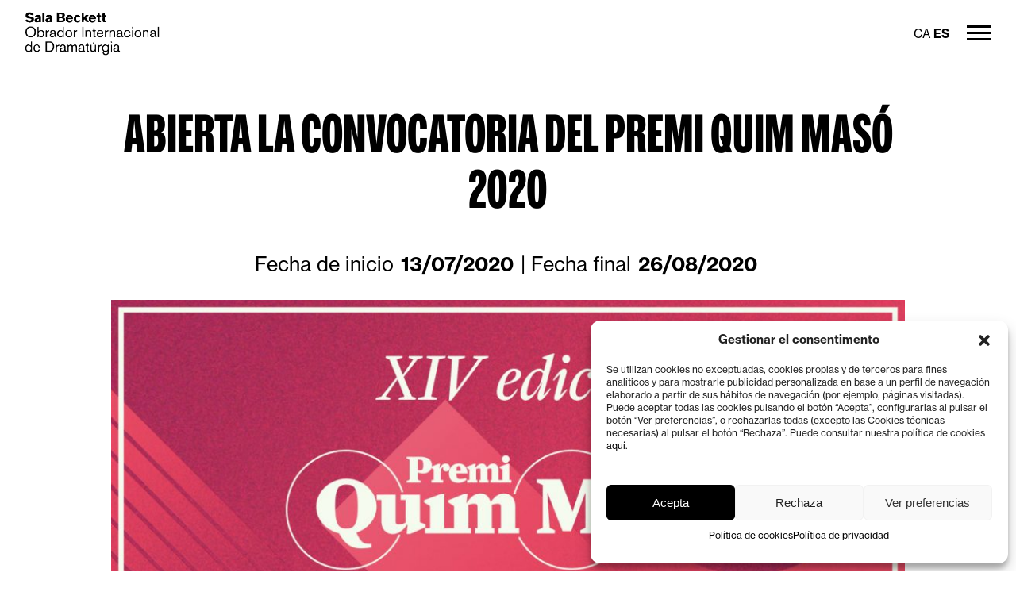

--- FILE ---
content_type: text/html; charset=UTF-8
request_url: https://www.salabeckett.cat/es/convocatoria/abierta-convocatoria-premi-quim-maso-2020/
body_size: 19491
content:
<!DOCTYPE html><html lang="es-ES" prefix="og: http://ogp.me/ns#"><head><meta charset="UTF-8"><meta name="viewport" content="width=device-width"><title>Abierta la convocatoria del Premi Quim Masó 2020 - Sala Beckett</title><link rel="profile" href="http://gmpg.org/xfn/11"><link rel="icon" type="image/x-icon" href="https://www.salabeckett.cat/wp-content/themes/salabeckett/assets/images/favicon.png"/><link rel="preconnect" href="https://fonts.googleapis.com"><link rel="preconnect" href="https://fonts.gstatic.com" crossorigin><link href="https://fonts.googleapis.com/css2?family=Hind:wght@300;400;500;600;700&display=swap" rel="stylesheet"><link rel="stylesheet" href="https://maxcdn.bootstrapcdn.com/font-awesome/4.6.1/css/font-awesome.min.css"><meta name="facebook-domain-verification" content="2awghn237tdpb6bk13vy27gxdkoywt"/><meta name='robots' content='index, follow, max-image-preview:large, max-snippet:-1, max-video-preview:-1' /><style>img:is([sizes="auto" i], [sizes^="auto," i]) { contain-intrinsic-size: 3000px 1500px }</style><link rel="alternate" hreflang="ca" href="https://www.salabeckett.cat/convocatoria/oberta-convocatoria-premi-quim-maso-2020/" /><link rel="alternate" hreflang="es" href="https://www.salabeckett.cat/es/convocatoria/abierta-convocatoria-premi-quim-maso-2020/" /><link rel="alternate" hreflang="x-default" href="https://www.salabeckett.cat/convocatoria/oberta-convocatoria-premi-quim-maso-2020/" /><link rel="canonical" href="https://www.salabeckett.cat/es/convocatoria/abierta-convocatoria-premi-quim-maso-2020/" /><meta property="og:locale" content="es_ES" /><meta property="og:type" content="article" /><meta property="og:title" content="Abierta la convocatoria del Premi Quim Masó 2020 - Sala Beckett" /><meta property="og:description" content="Abierta la convocatoria del XIV Premi Quim Masó a la producción teatral. Se pueden presentar proyectos de escenificación de textos originales, ya sean escritos originalmente en catalán o adaptaciones de textos escritos originalmente en otras lenguas. Las compañías y las producciones que se quieran presentar tienen tiempo hasta el 26 de agosto de 2020." /><meta property="og:url" content="https://www.salabeckett.cat/es/convocatoria/abierta-convocatoria-premi-quim-maso-2020/" /><meta property="og:site_name" content="Sala Beckett" /><meta property="og:image" content="https://www.salabeckett.cat/wp-content/uploads/2020/07/quim-maso.jpg" /><meta property="og:image:width" content="1024" /><meta property="og:image:height" content="536" /><meta property="og:image:type" content="image/jpeg" /><meta name="twitter:card" content="summary_large_image" /> <script type="application/ld+json" class="yoast-schema-graph">{"@context":"https://schema.org","@graph":[{"@type":"WebPage","@id":"https://www.salabeckett.cat/es/convocatoria/abierta-convocatoria-premi-quim-maso-2020/","url":"https://www.salabeckett.cat/es/convocatoria/abierta-convocatoria-premi-quim-maso-2020/","name":"Abierta la convocatoria del Premi Quim Masó 2020 - Sala Beckett","isPartOf":{"@id":"https://www.salabeckett.cat/#website"},"primaryImageOfPage":{"@id":"https://www.salabeckett.cat/es/convocatoria/abierta-convocatoria-premi-quim-maso-2020/#primaryimage"},"image":{"@id":"https://www.salabeckett.cat/es/convocatoria/abierta-convocatoria-premi-quim-maso-2020/#primaryimage"},"thumbnailUrl":"https://www.salabeckett.cat/wp-content/uploads/2020/07/quim-maso.jpg","datePublished":"2020-07-15T10:01:27+00:00","breadcrumb":{"@id":"https://www.salabeckett.cat/es/convocatoria/abierta-convocatoria-premi-quim-maso-2020/#breadcrumb"},"inLanguage":"es","potentialAction":[{"@type":"ReadAction","target":["https://www.salabeckett.cat/es/convocatoria/abierta-convocatoria-premi-quim-maso-2020/"]}]},{"@type":"ImageObject","inLanguage":"es","@id":"https://www.salabeckett.cat/es/convocatoria/abierta-convocatoria-premi-quim-maso-2020/#primaryimage","url":"https://www.salabeckett.cat/wp-content/uploads/2020/07/quim-maso.jpg","contentUrl":"https://www.salabeckett.cat/wp-content/uploads/2020/07/quim-maso.jpg","width":1024,"height":536},{"@type":"BreadcrumbList","@id":"https://www.salabeckett.cat/es/convocatoria/abierta-convocatoria-premi-quim-maso-2020/#breadcrumb","itemListElement":[{"@type":"ListItem","position":1,"name":"Portada","item":"https://www.salabeckett.cat/es/"},{"@type":"ListItem","position":2,"name":"Abierta la convocatoria del Premi Quim Masó 2020"}]},{"@type":"WebSite","@id":"https://www.salabeckett.cat/#website","url":"https://www.salabeckett.cat/","name":"Sala Beckett","description":"Obrador Internacional de Dramatúrgia","potentialAction":[{"@type":"SearchAction","target":{"@type":"EntryPoint","urlTemplate":"https://www.salabeckett.cat/?s={search_term_string}"},"query-input":{"@type":"PropertyValueSpecification","valueRequired":true,"valueName":"search_term_string"}}],"inLanguage":"es"}]}</script> <link rel='stylesheet' id='woocommerce-pdf-frontend-css-css' href='https://www.salabeckett.cat/wp-content/cache/autoptimize/css/autoptimize_single_987fc842651e34da3063f2054a16ead6.css?ver=5.1.0' type='text/css' media='all' /><link rel='stylesheet' id='bxslider-css' href='https://www.salabeckett.cat/wp-content/cache/autoptimize/css/autoptimize_single_d6711da316447431b655f1e80a001205.css?ver=2.0.1' type='text/css' media='all' /><link rel='stylesheet' id='pretty-photo-css' href='https://www.salabeckett.cat/wp-content/cache/autoptimize/css/autoptimize_single_e8d324d0a1c308cc2c9fdddb263223d5.css?ver=2.0.1' type='text/css' media='all' /><link rel='stylesheet' id='fancybox-css' href='https://www.salabeckett.cat/wp-content/cache/autoptimize/css/autoptimize_single_6c55951ce1e3115711f63f99b7501f3a.css?ver=2.0.1' type='text/css' media='all' /><link rel='stylesheet' id='stylesheet-css' href='https://www.salabeckett.cat/wp-content/cache/autoptimize/css/autoptimize_single_5ea35a3b46745e1172353e28d248a4d4.css?ver=2.0.1' type='text/css' media='all' /><link rel='stylesheet' id='stylesheet-2025-css' href='https://www.salabeckett.cat/wp-content/cache/autoptimize/css/autoptimize_single_ab9b4d40b1eea38efe543c8410df1d70.css?ver=2.0.1' type='text/css' media='all' /><link rel='stylesheet' id='wp-block-library-css' href='https://www.salabeckett.cat/wp-includes/css/dist/block-library/style.min.css?ver=6538eae69f2f9fdf2a002b700c3ea1ed' type='text/css' media='all' /><style id='classic-theme-styles-inline-css' type='text/css'>/*! This file is auto-generated */
.wp-block-button__link{color:#fff;background-color:#32373c;border-radius:9999px;box-shadow:none;text-decoration:none;padding:calc(.667em + 2px) calc(1.333em + 2px);font-size:1.125em}.wp-block-file__button{background:#32373c;color:#fff;text-decoration:none}</style><style id='woocommerce-gateway-redsys-imagenes-tarjetas-style-inline-css' type='text/css'>.wp-block-create-block-bloques-redsys{padding:2px}.wp-block-redsys-payment-images{align-items:center;display:flex;flex-wrap:nowrap;justify-content:flex-start}</style><style id='global-styles-inline-css' type='text/css'>:root{--wp--preset--aspect-ratio--square: 1;--wp--preset--aspect-ratio--4-3: 4/3;--wp--preset--aspect-ratio--3-4: 3/4;--wp--preset--aspect-ratio--3-2: 3/2;--wp--preset--aspect-ratio--2-3: 2/3;--wp--preset--aspect-ratio--16-9: 16/9;--wp--preset--aspect-ratio--9-16: 9/16;--wp--preset--color--black: #000000;--wp--preset--color--cyan-bluish-gray: #abb8c3;--wp--preset--color--white: #ffffff;--wp--preset--color--pale-pink: #f78da7;--wp--preset--color--vivid-red: #cf2e2e;--wp--preset--color--luminous-vivid-orange: #ff6900;--wp--preset--color--luminous-vivid-amber: #fcb900;--wp--preset--color--light-green-cyan: #7bdcb5;--wp--preset--color--vivid-green-cyan: #00d084;--wp--preset--color--pale-cyan-blue: #8ed1fc;--wp--preset--color--vivid-cyan-blue: #0693e3;--wp--preset--color--vivid-purple: #9b51e0;--wp--preset--gradient--vivid-cyan-blue-to-vivid-purple: linear-gradient(135deg,rgba(6,147,227,1) 0%,rgb(155,81,224) 100%);--wp--preset--gradient--light-green-cyan-to-vivid-green-cyan: linear-gradient(135deg,rgb(122,220,180) 0%,rgb(0,208,130) 100%);--wp--preset--gradient--luminous-vivid-amber-to-luminous-vivid-orange: linear-gradient(135deg,rgba(252,185,0,1) 0%,rgba(255,105,0,1) 100%);--wp--preset--gradient--luminous-vivid-orange-to-vivid-red: linear-gradient(135deg,rgba(255,105,0,1) 0%,rgb(207,46,46) 100%);--wp--preset--gradient--very-light-gray-to-cyan-bluish-gray: linear-gradient(135deg,rgb(238,238,238) 0%,rgb(169,184,195) 100%);--wp--preset--gradient--cool-to-warm-spectrum: linear-gradient(135deg,rgb(74,234,220) 0%,rgb(151,120,209) 20%,rgb(207,42,186) 40%,rgb(238,44,130) 60%,rgb(251,105,98) 80%,rgb(254,248,76) 100%);--wp--preset--gradient--blush-light-purple: linear-gradient(135deg,rgb(255,206,236) 0%,rgb(152,150,240) 100%);--wp--preset--gradient--blush-bordeaux: linear-gradient(135deg,rgb(254,205,165) 0%,rgb(254,45,45) 50%,rgb(107,0,62) 100%);--wp--preset--gradient--luminous-dusk: linear-gradient(135deg,rgb(255,203,112) 0%,rgb(199,81,192) 50%,rgb(65,88,208) 100%);--wp--preset--gradient--pale-ocean: linear-gradient(135deg,rgb(255,245,203) 0%,rgb(182,227,212) 50%,rgb(51,167,181) 100%);--wp--preset--gradient--electric-grass: linear-gradient(135deg,rgb(202,248,128) 0%,rgb(113,206,126) 100%);--wp--preset--gradient--midnight: linear-gradient(135deg,rgb(2,3,129) 0%,rgb(40,116,252) 100%);--wp--preset--font-size--small: 13px;--wp--preset--font-size--medium: 20px;--wp--preset--font-size--large: 36px;--wp--preset--font-size--x-large: 42px;--wp--preset--spacing--20: 0.44rem;--wp--preset--spacing--30: 0.67rem;--wp--preset--spacing--40: 1rem;--wp--preset--spacing--50: 1.5rem;--wp--preset--spacing--60: 2.25rem;--wp--preset--spacing--70: 3.38rem;--wp--preset--spacing--80: 5.06rem;--wp--preset--shadow--natural: 6px 6px 9px rgba(0, 0, 0, 0.2);--wp--preset--shadow--deep: 12px 12px 50px rgba(0, 0, 0, 0.4);--wp--preset--shadow--sharp: 6px 6px 0px rgba(0, 0, 0, 0.2);--wp--preset--shadow--outlined: 6px 6px 0px -3px rgba(255, 255, 255, 1), 6px 6px rgba(0, 0, 0, 1);--wp--preset--shadow--crisp: 6px 6px 0px rgba(0, 0, 0, 1);}:where(.is-layout-flex){gap: 0.5em;}:where(.is-layout-grid){gap: 0.5em;}body .is-layout-flex{display: flex;}.is-layout-flex{flex-wrap: wrap;align-items: center;}.is-layout-flex > :is(*, div){margin: 0;}body .is-layout-grid{display: grid;}.is-layout-grid > :is(*, div){margin: 0;}:where(.wp-block-columns.is-layout-flex){gap: 2em;}:where(.wp-block-columns.is-layout-grid){gap: 2em;}:where(.wp-block-post-template.is-layout-flex){gap: 1.25em;}:where(.wp-block-post-template.is-layout-grid){gap: 1.25em;}.has-black-color{color: var(--wp--preset--color--black) !important;}.has-cyan-bluish-gray-color{color: var(--wp--preset--color--cyan-bluish-gray) !important;}.has-white-color{color: var(--wp--preset--color--white) !important;}.has-pale-pink-color{color: var(--wp--preset--color--pale-pink) !important;}.has-vivid-red-color{color: var(--wp--preset--color--vivid-red) !important;}.has-luminous-vivid-orange-color{color: var(--wp--preset--color--luminous-vivid-orange) !important;}.has-luminous-vivid-amber-color{color: var(--wp--preset--color--luminous-vivid-amber) !important;}.has-light-green-cyan-color{color: var(--wp--preset--color--light-green-cyan) !important;}.has-vivid-green-cyan-color{color: var(--wp--preset--color--vivid-green-cyan) !important;}.has-pale-cyan-blue-color{color: var(--wp--preset--color--pale-cyan-blue) !important;}.has-vivid-cyan-blue-color{color: var(--wp--preset--color--vivid-cyan-blue) !important;}.has-vivid-purple-color{color: var(--wp--preset--color--vivid-purple) !important;}.has-black-background-color{background-color: var(--wp--preset--color--black) !important;}.has-cyan-bluish-gray-background-color{background-color: var(--wp--preset--color--cyan-bluish-gray) !important;}.has-white-background-color{background-color: var(--wp--preset--color--white) !important;}.has-pale-pink-background-color{background-color: var(--wp--preset--color--pale-pink) !important;}.has-vivid-red-background-color{background-color: var(--wp--preset--color--vivid-red) !important;}.has-luminous-vivid-orange-background-color{background-color: var(--wp--preset--color--luminous-vivid-orange) !important;}.has-luminous-vivid-amber-background-color{background-color: var(--wp--preset--color--luminous-vivid-amber) !important;}.has-light-green-cyan-background-color{background-color: var(--wp--preset--color--light-green-cyan) !important;}.has-vivid-green-cyan-background-color{background-color: var(--wp--preset--color--vivid-green-cyan) !important;}.has-pale-cyan-blue-background-color{background-color: var(--wp--preset--color--pale-cyan-blue) !important;}.has-vivid-cyan-blue-background-color{background-color: var(--wp--preset--color--vivid-cyan-blue) !important;}.has-vivid-purple-background-color{background-color: var(--wp--preset--color--vivid-purple) !important;}.has-black-border-color{border-color: var(--wp--preset--color--black) !important;}.has-cyan-bluish-gray-border-color{border-color: var(--wp--preset--color--cyan-bluish-gray) !important;}.has-white-border-color{border-color: var(--wp--preset--color--white) !important;}.has-pale-pink-border-color{border-color: var(--wp--preset--color--pale-pink) !important;}.has-vivid-red-border-color{border-color: var(--wp--preset--color--vivid-red) !important;}.has-luminous-vivid-orange-border-color{border-color: var(--wp--preset--color--luminous-vivid-orange) !important;}.has-luminous-vivid-amber-border-color{border-color: var(--wp--preset--color--luminous-vivid-amber) !important;}.has-light-green-cyan-border-color{border-color: var(--wp--preset--color--light-green-cyan) !important;}.has-vivid-green-cyan-border-color{border-color: var(--wp--preset--color--vivid-green-cyan) !important;}.has-pale-cyan-blue-border-color{border-color: var(--wp--preset--color--pale-cyan-blue) !important;}.has-vivid-cyan-blue-border-color{border-color: var(--wp--preset--color--vivid-cyan-blue) !important;}.has-vivid-purple-border-color{border-color: var(--wp--preset--color--vivid-purple) !important;}.has-vivid-cyan-blue-to-vivid-purple-gradient-background{background: var(--wp--preset--gradient--vivid-cyan-blue-to-vivid-purple) !important;}.has-light-green-cyan-to-vivid-green-cyan-gradient-background{background: var(--wp--preset--gradient--light-green-cyan-to-vivid-green-cyan) !important;}.has-luminous-vivid-amber-to-luminous-vivid-orange-gradient-background{background: var(--wp--preset--gradient--luminous-vivid-amber-to-luminous-vivid-orange) !important;}.has-luminous-vivid-orange-to-vivid-red-gradient-background{background: var(--wp--preset--gradient--luminous-vivid-orange-to-vivid-red) !important;}.has-very-light-gray-to-cyan-bluish-gray-gradient-background{background: var(--wp--preset--gradient--very-light-gray-to-cyan-bluish-gray) !important;}.has-cool-to-warm-spectrum-gradient-background{background: var(--wp--preset--gradient--cool-to-warm-spectrum) !important;}.has-blush-light-purple-gradient-background{background: var(--wp--preset--gradient--blush-light-purple) !important;}.has-blush-bordeaux-gradient-background{background: var(--wp--preset--gradient--blush-bordeaux) !important;}.has-luminous-dusk-gradient-background{background: var(--wp--preset--gradient--luminous-dusk) !important;}.has-pale-ocean-gradient-background{background: var(--wp--preset--gradient--pale-ocean) !important;}.has-electric-grass-gradient-background{background: var(--wp--preset--gradient--electric-grass) !important;}.has-midnight-gradient-background{background: var(--wp--preset--gradient--midnight) !important;}.has-small-font-size{font-size: var(--wp--preset--font-size--small) !important;}.has-medium-font-size{font-size: var(--wp--preset--font-size--medium) !important;}.has-large-font-size{font-size: var(--wp--preset--font-size--large) !important;}.has-x-large-font-size{font-size: var(--wp--preset--font-size--x-large) !important;}
:where(.wp-block-post-template.is-layout-flex){gap: 1.25em;}:where(.wp-block-post-template.is-layout-grid){gap: 1.25em;}
:where(.wp-block-columns.is-layout-flex){gap: 2em;}:where(.wp-block-columns.is-layout-grid){gap: 2em;}
:root :where(.wp-block-pullquote){font-size: 1.5em;line-height: 1.6;}</style><link rel='stylesheet' id='woocommerce-layout-css' href='https://www.salabeckett.cat/wp-content/cache/autoptimize/css/autoptimize_single_e98f5279cacaef826050eb2595082e77.css?ver=10.3.7' type='text/css' media='all' /><link rel='stylesheet' id='woocommerce-smallscreen-css' href='https://www.salabeckett.cat/wp-content/cache/autoptimize/css/autoptimize_single_59d266c0ea580aae1113acb3761f7ad5.css?ver=10.3.7' type='text/css' media='only screen and (max-width: 768px)' /><link rel='stylesheet' id='woocommerce-general-css' href='https://www.salabeckett.cat/wp-content/cache/autoptimize/css/autoptimize_single_0a5cfa15a1c3bce6319a071a84e71e83.css?ver=10.3.7' type='text/css' media='all' /><link rel='stylesheet' id='wce-style-css' href='https://www.salabeckett.cat/wp-content/cache/autoptimize/css/autoptimize_single_b0a9cc114d4542382090db216aa30651.css?ver=3.0.0' type='text/css' media='all' /><style id='woocommerce-inline-inline-css' type='text/css'>.woocommerce form .form-row .required { visibility: visible; }</style><link rel='stylesheet' id='cmplz-general-css' href='https://www.salabeckett.cat/wp-content/plugins/complianz-gdpr/assets/css/cookieblocker.min.css?ver=1762949802' type='text/css' media='all' /><link rel='stylesheet' id='brands-styles-css' href='https://www.salabeckett.cat/wp-content/cache/autoptimize/css/autoptimize_single_48d56016b20f151be4f24ba6d0eb1be4.css?ver=10.3.7' type='text/css' media='all' /> <script defer type="text/javascript" src="https://www.salabeckett.cat/wp-includes/js/jquery/jquery.min.js?ver=3.7.1" id="jquery-core-js"></script> <script defer type="text/javascript" src="https://www.salabeckett.cat/wp-includes/js/jquery/jquery-migrate.min.js?ver=3.4.1" id="jquery-migrate-js"></script> <script type="text/javascript" src="https://www.salabeckett.cat/wp-content/plugins/woocommerce/assets/js/jquery-blockui/jquery.blockUI.min.js?ver=2.7.0-wc.10.3.7" id="wc-jquery-blockui-js" defer="defer" data-wp-strategy="defer"></script> <script defer id="wc-add-to-cart-js-extra" src="[data-uri]"></script> <script type="text/javascript" src="https://www.salabeckett.cat/wp-content/plugins/woocommerce/assets/js/frontend/add-to-cart.min.js?ver=10.3.7" id="wc-add-to-cart-js" defer="defer" data-wp-strategy="defer"></script> <script type="text/javascript" src="https://www.salabeckett.cat/wp-content/plugins/woocommerce/assets/js/js-cookie/js.cookie.min.js?ver=2.1.4-wc.10.3.7" id="wc-js-cookie-js" defer="defer" data-wp-strategy="defer"></script> <script defer id="woocommerce-js-extra" src="[data-uri]"></script> <script type="text/javascript" src="https://www.salabeckett.cat/wp-content/plugins/woocommerce/assets/js/frontend/woocommerce.min.js?ver=10.3.7" id="woocommerce-js" defer="defer" data-wp-strategy="defer"></script> <meta name="generator" content="WPML ver:4.8.4 stt:8,1,2;" /><meta name="msapplication-TileImage" content="sdt5Y29tdW5pY2FjaW86U2FtdWVsV29yZHByZXNzMTk4OSEvd3AtbG9naW4ucGhw" /><style>.cmplz-hidden {
					display: none !important;
				}</style><meta name="generator" content=" WooCommerce Redsys Gateway v.26.2.3"> <noscript><style>.woocommerce-product-gallery{ opacity: 1 !important; }</style></noscript> <script defer src="[data-uri]"></script>  <script defer src="https://www.googletagmanager.com/gtag/js?id=AW-597758001"></script> <script defer src="[data-uri]"></script>  <script type="text/plain" data-service="facebook" data-category="marketing">!function (f, b, e, v, n, t, s) {
                    if (f.fbq) return;
                    n = f.fbq = function () {
                        n.callMethod ?
                            n.callMethod.apply(n, arguments) : n.queue.push(arguments)
                    };
                    if (!f._fbq) f._fbq = n;
                    n.push = n;
                    n.loaded = !0;
                    n.version = '2.0';
                    n.queue = [];
                    t = b.createElement(e);
                    t.async = !0;
                    t.src = v;
                    s = b.getElementsByTagName(e)[0];
                    s.parentNode.insertBefore(t, s)
                }(window, document, 'script',
                    'https://connect.facebook.net/en_US/fbevents.js');
                fbq('init', '429897601105366');
                fbq('track', 'PageView');</script> <noscript> <img height="1" width="1" src="https://www.facebook.com/tr?id=429897601105366&ev=PageView&noscript=1"/> </noscript></head><body data-cmplz=1 class="wp-singular convocatoria-template-default single single-convocatoria postid-121541 wp-theme-salabeckett theme-salabeckett woocommerce-no-js"><header class="site-header block-center"> <a class="logo" href="https://www.salabeckett.cat/es/" title="Sala Beckett"> <img src="https://www.salabeckett.cat/wp-content/themes/salabeckett/assets/images/logo.png" alt="Sala Beckett"> </a><div class="overlay"><div class="menu-back tablet"> <i class="fa fa-angle-left"></i> <span>Volver</span></div><nav><div class="menu-menu-espanol-container"><ul id="menu-menu-espanol" class="menu"><li id="menu-item-4413" class="menu-item menu-item-type-custom menu-item-object-custom menu-item-has-children menu-item-4413"><a href="#">Programación</a><ul class="sub-menu"><li id="menu-item-4415" class="menu-item menu-item-type-post_type menu-item-object-page menu-item-4415"><a href="https://www.salabeckett.cat/es/espectaculos/">Espectáculos</a></li><li id="menu-item-24187" class="menu-item menu-item-type-post_type menu-item-object-page menu-item-24187"><a href="https://www.salabeckett.cat/es/actividades/">Actividades</a></li><li id="menu-item-39355" class="menu-item menu-item-type-post_type menu-item-object-page menu-item-39355"><a href="https://www.salabeckett.cat/es/actividades-fuera-beckett/">Actividades fuera de la Beckett</a></li><li id="menu-item-75099" class="menu-item menu-item-type-post_type menu-item-object-page menu-item-75099"><a href="https://www.salabeckett.cat/es/espectaculos-en-contratacion/">Distribución de espectáculos</a></li><li id="menu-item-153488" class="menu-item menu-item-type-post_type menu-item-object-page menu-item-153488"><a href="https://www.salabeckett.cat/es/funciones-para-escuelas/">Funciones para escuelas</a></li></ul></li><li id="menu-item-3487" class="menu-item menu-item-type-post_type menu-item-object-page menu-item-has-children menu-item-3487"><a href="https://www.salabeckett.cat/es/cursos/">Formación</a><ul class="sub-menu"><li id="menu-item-1560" class="menu-item menu-item-type-post_type menu-item-object-page menu-item-1560"><a href="https://www.salabeckett.cat/es/cursos/">Cursos</a></li><li id="menu-item-3893" class="menu-item menu-item-type-post_type menu-item-object-page menu-item-3893"><a href="https://www.salabeckett.cat/es/itinerari-beckett-nou/">Itinerario Beckett</a></li><li id="menu-item-1584" class="menu-item menu-item-type-post_type menu-item-object-page menu-item-1584"><a href="https://www.salabeckett.cat/es/tutorias-de-dramaturgia/">Tutorías de dramaturgia</a></li><li id="menu-item-1578" class="menu-item menu-item-type-post_type menu-item-object-page menu-item-1578"><a href="https://www.salabeckett.cat/es/propon-un-curso/">Cursos especiales para grupos, organizaciones y empresas</a></li><li id="menu-item-154145" class="menu-item menu-item-type-custom menu-item-object-custom menu-item-has-children menu-item-154145"><a href="https://www.salabeckett.cat/obrador-destiu/edicions-anteriors/">El Obrador d&#8217;estiu</a><ul class="sub-menu"><li id="menu-item-154146" class="menu-item menu-item-type-custom menu-item-object-custom menu-item-154146"><a href="https://www.salabeckett.cat/obrador-destiu/edicions-anteriors/">Ediciones anteriores</a></li><li id="menu-item-20666" class="menu-item menu-item-type-post_type menu-item-object-page menu-item-20666"><a href="https://www.salabeckett.cat/es/colaboradores-obrador-destiu/">Colaboradores del Obrador d’estiu</a></li></ul></li></ul></li><li id="menu-item-1586" class="menu-item menu-item-type-custom menu-item-object-custom menu-item-has-children menu-item-1586"><a href="#">Creación escénica</a><ul class="sub-menu"><li id="menu-item-1569" class="menu-item menu-item-type-post_type menu-item-object-page menu-item-1569"><a href="https://www.salabeckett.cat/es/espectaculos-creacion-propia/">Espectáculos de creación propia</a></li><li id="menu-item-1582" class="menu-item menu-item-type-post_type menu-item-object-page menu-item-1582"><a href="https://www.salabeckett.cat/es/residencias-de-creacion/">Residencias y ayudas a la creación</a></li><li id="menu-item-1573" class="menu-item menu-item-type-post_type menu-item-object-page menu-item-1573"><a href="https://www.salabeckett.cat/es/laboratorios-de-creacion/">Laboratorios de creación</a></li><li id="menu-item-1579" class="menu-item menu-item-type-post_type menu-item-object-page menu-item-1579"><a href="https://www.salabeckett.cat/es/proyectos-internacionales/">Proyectos internacionales</a></li><li id="menu-item-1559" class="menu-item menu-item-type-post_type menu-item-object-page menu-item-1559"><a href="https://www.salabeckett.cat/es/creacion-joven/">Creación joven y escuelas</a></li></ul></li><li id="menu-item-1587" class="menu-item menu-item-type-custom menu-item-object-custom menu-item-has-children menu-item-1587"><a href="#">Pensamiento y debate</a><ul class="sub-menu"><li id="menu-item-1583" class="menu-item menu-item-type-post_type menu-item-object-page menu-item-1583"><a href="https://www.salabeckett.cat/es/revista-pausa/">Revista (Pausa.)</a></li><li id="menu-item-1554" class="menu-item menu-item-type-post_type menu-item-object-page menu-item-1554"><a href="https://www.salabeckett.cat/es/ciclos-tematicos/">Ciclos temáticos</a></li><li id="menu-item-1557" class="menu-item menu-item-type-post_type menu-item-object-page menu-item-1557"><a href="https://www.salabeckett.cat/es/conferencias-y-debates/">Coloquios, conferencias y presentaciones</a></li><li id="menu-item-1566" class="menu-item menu-item-type-post_type menu-item-object-page menu-item-1566"><a href="https://www.salabeckett.cat/es/obrador-de-filosofia/">El Obrador de filosofía</a></li></ul></li><li id="menu-item-1588" class="menu-item menu-item-type-custom menu-item-object-custom menu-item-has-children menu-item-1588"><a href="#">Servicios a los autores</a><ul class="sub-menu"><li id="menu-item-3872" class="menu-item menu-item-type-post_type menu-item-object-page menu-item-3872"><a href="https://www.salabeckett.cat/es/club-autores-y-autoras/">Club de Autores</a></li><li id="menu-item-1553" class="menu-item menu-item-type-post_type menu-item-object-page menu-item-1553"><a href="https://www.salabeckett.cat/es/catalandrama/">Catalandrama</a></li><li id="menu-item-1552" class="menu-item menu-item-type-post_type menu-item-object-page menu-item-1552"><a href="https://www.salabeckett.cat/es/boletin/">Boletín de dramaturgia</a></li><li id="menu-item-1589" class="menu-item menu-item-type-post_type menu-item-object-page menu-item-1589"><a href="https://www.salabeckett.cat/es/tutorias-de-dramaturgia/">Tutorías de dramaturgia</a></li><li id="menu-item-1551" class="menu-item menu-item-type-post_type menu-item-object-page menu-item-1551"><a href="https://www.salabeckett.cat/es/becas-y-otras-convocatorias/">Becas, premios y convocatorias</a></li><li id="menu-item-4254" class="menu-item menu-item-type-post_type menu-item-object-page menu-item-4254"><a href="https://www.salabeckett.cat/es/mandanos-tu-obra/">Mándanos tu obra</a></li></ul></li><li id="menu-item-144865" class="menu-item menu-item-type-custom menu-item-object-custom menu-item-has-children menu-item-144865"><a href="#">Publicaciones y otros formatos</a><ul class="sub-menu"><li id="menu-item-144866" class="menu-item menu-item-type-post_type menu-item-object-page menu-item-144866"><a href="https://www.salabeckett.cat/es/revista-pausa/">Revista (Pausa.)</a></li><li id="menu-item-2653" class="menu-item menu-item-type-post_type menu-item-object-page menu-item-2653"><a href="https://www.salabeckett.cat/es/textos-dramaticos/">Biblioteca Sala Beckett</a></li><li id="menu-item-2652" class="menu-item menu-item-type-post_type menu-item-object-page menu-item-2652"><a href="https://www.salabeckett.cat/es/otras-publicaciones/">Otras publicaciones</a></li><li id="menu-item-140323" class="menu-item menu-item-type-post_type menu-item-object-projecte menu-item-140323"><a href="https://www.salabeckett.cat/es/projecte/histories-de-laltra-banda/">Radioteatro: Històries de l&#8217;altra banda</a></li><li id="menu-item-138522" class="menu-item menu-item-type-post_type menu-item-object-projecte menu-item-138522"><a href="https://www.salabeckett.cat/es/projecte/dramawalker-poblenou/">Dramawalker Poblenou</a></li></ul></li><li id="menu-item-1574" class="menu-item menu-item-type-post_type menu-item-object-page current_page_parent menu-item-has-children menu-item-1574"><a href="https://www.salabeckett.cat/es/noticias/">Noticias</a><ul class="sub-menu"><li id="menu-item-15571" class="menu-item menu-item-type-post_type menu-item-object-page current_page_parent menu-item-15571"><a href="https://www.salabeckett.cat/es/noticias/">Noticias actuales</a></li><li id="menu-item-5727" class="menu-item menu-item-type-post_type menu-item-object-page menu-item-5727"><a href="https://www.salabeckett.cat/es/noticias-anteriores/">Noticias anteriores</a></li></ul></li><li id="menu-item-1590" class="menu-item menu-item-type-custom menu-item-object-custom menu-item-has-children menu-item-1590"><a href="#">Quiénes somos</a><ul class="sub-menu"><li id="menu-item-1591" class="menu-item menu-item-type-custom menu-item-object-custom menu-item-has-children menu-item-1591"><a href="#">La Sala Beckett</a><ul class="sub-menu"><li id="menu-item-1576" class="menu-item menu-item-type-post_type menu-item-object-page menu-item-1576"><a href="https://www.salabeckett.cat/es/presentacion/">Presentación</a></li><li id="menu-item-1565" class="menu-item menu-item-type-post_type menu-item-object-page menu-item-1565"><a href="https://www.salabeckett.cat/es/el-equipo/">El equipo</a></li><li id="menu-item-46433" class="menu-item menu-item-type-post_type menu-item-object-page menu-item-46433"><a href="https://www.salabeckett.cat/es/espais/">Espacios</a></li><li id="menu-item-1571" class="menu-item menu-item-type-post_type menu-item-object-page menu-item-1571"><a href="https://www.salabeckett.cat/es/informacion-corporativa/">Información corporativa</a></li><li id="menu-item-1556" class="menu-item menu-item-type-post_type menu-item-object-page menu-item-1556"><a href="https://www.salabeckett.cat/es/colaboradores/">Apoyos y patrocinios</a></li></ul></li><li id="menu-item-1564" class="menu-item menu-item-type-post_type menu-item-object-page menu-item-1564"><a href="https://www.salabeckett.cat/es/donde-estamos/">Dónde estamos | Cómo llegar</a></li><li id="menu-item-162291" class="menu-item menu-item-type-custom menu-item-object-custom menu-item-has-children menu-item-162291"><a href="#">Contáctanos</a><ul class="sub-menu"><li id="menu-item-1558" class="menu-item menu-item-type-post_type menu-item-object-page menu-item-1558"><a href="https://www.salabeckett.cat/es/contactanos/">Contáctanos</a></li><li id="menu-item-1581" class="menu-item menu-item-type-post_type menu-item-object-page menu-item-1581"><a href="https://www.salabeckett.cat/es/quiero-recibir-informacion-beckett/">Quiero recibir información de la Beckett</a></li></ul></li><li id="menu-item-5854" class="menu-item menu-item-type-custom menu-item-object-custom menu-item-has-children menu-item-5854"><a href="#">Histórico</a><ul class="sub-menu"><li id="menu-item-5731" class="menu-item menu-item-type-post_type menu-item-object-page menu-item-5731"><a href="https://www.salabeckett.cat/es/historico-de-espectaculos/">Histórico de espectáculos</a></li><li id="menu-item-5730" class="menu-item menu-item-type-post_type menu-item-object-page menu-item-5730"><a href="https://www.salabeckett.cat/es/historico-de-actividades/">Histórico de actividades</a></li><li id="menu-item-24381" class="menu-item menu-item-type-post_type menu-item-object-page menu-item-24381"><a href="https://www.salabeckett.cat/es/historico-ciclos-tematicos/">Histórico de ciclos temáticos</a></li><li id="menu-item-5728" class="menu-item menu-item-type-post_type menu-item-object-page menu-item-5728"><a href="https://www.salabeckett.cat/es/historico-de-cursos/">Histórico de cursos</a></li><li id="menu-item-132270" class="menu-item menu-item-type-post_type menu-item-object-page menu-item-132270"><a href="https://www.salabeckett.cat/es/historico-de-residencias/">Histórico de residencias</a></li><li id="menu-item-1562" class="menu-item menu-item-type-post_type menu-item-object-page menu-item-1562"><a href="https://www.salabeckett.cat/es/directorio-companias-residentes/">Histórico de compañías residentes</a></li><li id="menu-item-72491" class="menu-item menu-item-type-post_type menu-item-object-page menu-item-72491"><a href="https://www.salabeckett.cat/es/memorias-de-actividad/">Memorias de actividad (catalán)</a></li></ul></li><li id="menu-item-1592" class="menu-item menu-item-type-custom menu-item-object-custom menu-item-has-children menu-item-1592"><a href="#">Directorio de autores y profesores</a><ul class="sub-menu"><li id="menu-item-1563" class="menu-item menu-item-type-post_type menu-item-object-page menu-item-1563"><a href="https://www.salabeckett.cat/es/directorio-de-profesores/">Directorio de profesores/as</a></li><li id="menu-item-1561" class="menu-item menu-item-type-post_type menu-item-object-page menu-item-1561"><a href="https://www.salabeckett.cat/es/autores/">Directorio de autores/as</a></li></ul></li><li id="menu-item-1575" class="menu-item menu-item-type-post_type menu-item-object-page menu-item-1575"><a href="https://www.salabeckett.cat/es/personajes-de-la-beckett/">Personajes de la Beckett</a></li><li id="menu-item-153038" class="menu-item menu-item-type-post_type menu-item-object-page menu-item-153038"><a href="https://www.salabeckett.cat/es/punto-lila-sala-beckett/">Punto Lila Sala Beckett</a></li></ul></li></ul></div></nav><div class="social-wrapper tablet"> <a class="social" href="https://vimeo.com/user9712668" target="_blank"> <i class="fa fa-vimeo"></i> </a> <a class="social" href="https://twitter.com/salabeckett" target="_blank"> <i class="fa fa-twitter"></i> </a> <a class="social" href="https://www.instagram.com/salabeckett/" target="_blank"> <i class="fa fa-instagram"></i> </a> <a class="social" href="https://www.facebook.com/SalaBeckett/" target="_blank"> <i class="fa fa-facebook"></i> </a></div></div><div class="languages-wrapper"> <a class="" href="https://www.salabeckett.cat/convocatoria/oberta-convocatoria-premi-quim-maso-2020/">ca</a><a class="active" href="https://www.salabeckett.cat/es/convocatoria/abierta-convocatoria-premi-quim-maso-2020/">es</a></div><div class="search-wrapper"><form role="search" method="get" class="search-form" action="https://www.salabeckett.cat/es/busqueda/"> <input type="text" name="q" value=""/> <i class="fa fa-search"></i></form></div> <a id="menu-btn" href="#"><div class="line"></div> </a><div class="clear"></div></header><div id="main" class="block-center"><div id="container"><article class="post convocatoria block-max"><h1>Abierta la convocatoria del Premi Quim Masó 2020</h1><div class="dates-wrapper"> <span>Fecha de inicio</span> <span class="date">13/07/2020</span> <span> | Fecha final</span> <span class="date">26/08/2020</span></div> <img width="1024" height="536" src="https://www.salabeckett.cat/wp-content/uploads/2020/07/quim-maso.jpg" class="imatge" alt="" decoding="async" fetchpriority="high" srcset="https://www.salabeckett.cat/wp-content/uploads/2020/07/quim-maso.jpg 1024w, https://www.salabeckett.cat/wp-content/uploads/2020/07/quim-maso-300x157.jpg 300w, https://www.salabeckett.cat/wp-content/uploads/2020/07/quim-maso-768x402.jpg 768w" sizes="(max-width: 1024px) 100vw, 1024px" /><div class="content"><p>Abierta la convocatoria del XIV Premi Quim Masó a la producción teatral. Se pueden presentar proyectos de escenificación de textos originales, ya sean escritos originalmente en catalán o adaptaciones de textos escritos originalmente en otras lenguas. Las compañías y las producciones que se quieran presentar tienen tiempo hasta el 26 de agosto de 2020.</p></div><div class="links-wrapper"> <a class="link-externo" href="https://www.ciutatinvisible.org/premi-quim-maso/" target="_blank"> <i class="fa fa-external-link-square"></i> <span>Más información</span> </a></div><div class="share-container"><div class="share-title"> Compartir</div><div class="share-wrapper"> <a href="https://twitter.com/intent/tweet?url=https%3A%2F%2Fwww.salabeckett.cat%2Fes%2Fconvocatoria%2Fabierta-convocatoria-premi-quim-maso-2020%2F" target="_blank" rel="nofollow noopener noreferrer"> <i class="fa fa-twitter"></i> </a> <a href="https://www.facebook.com/sharer/sharer.php?u=https%3A%2F%2Fwww.salabeckett.cat%2Fes%2Fconvocatoria%2Fabierta-convocatoria-premi-quim-maso-2020%2F" target="_blank" rel="nofollow noopener noreferrer"> <i class="fa fa-facebook"></i> </a> <a class="phone" href="whatsapp://send?text=Abierta+la+convocatoria+del+Premi+Quim+Mas%C3%B3+2020+-+https%3A%2F%2Fwww.salabeckett.cat%2Fes%2Fconvocatoria%2Fabierta-convocatoria-premi-quim-maso-2020%2F" data-action="share/whatsapp/share" rel="nofollow noopener noreferrer"> <i class="fa fa-whatsapp"></i> </a></div></div></article></div></div><footer class="footer-2025"><div class="logo"> <svg width="359" height="76" viewBox="0 0 359 76" fill="none" xmlns="http://www.w3.org/2000/svg"> <path d="M332.678 30.4342C338.986 30.4342 343.361 35.0575 343.768 41.7356H320.572C321.792 34.8517 325.353 30.4342 332.678 30.4342ZM333.798 75.3311C347.227 75.3311 355.467 67.4205 357.401 58.071H343.768C342.242 62.0778 339.088 64.5434 333.696 64.5434C325.862 64.5434 321.385 59.5093 320.368 51.393H358.215C358.215 32.5912 349.261 19.6465 332.475 19.6465C317.214 19.6465 306.735 31.7695 306.735 47.3863C306.735 63.1052 316.502 75.3311 333.798 75.3311ZM293.713 73.79H310.499L288.931 41.119L308.16 21.0848H291.576L273.06 41.0161V0.331055H259.325V73.79H273.06V56.0163L279.063 49.749L293.713 73.79ZM231.856 75.3311C245.794 75.3311 254.442 66.3931 255.357 55.1939H242.03C241.114 61.1533 237.146 64.1326 231.551 64.1326C223.106 64.1326 219.139 57.4545 219.139 47.4884C219.139 37.3174 223.412 30.845 231.755 30.845C236.842 30.845 240.402 34.3381 241.318 38.9613H254.849C253.018 27.5571 244.675 19.6465 231.144 19.6465C215.273 19.6465 205.099 31.7695 205.099 47.4884C205.099 63.208 215.375 75.3311 231.856 75.3311ZM175.698 30.4342C182.005 30.4342 186.38 35.0575 186.787 41.7356H163.591C164.812 34.8517 168.373 30.4342 175.698 30.4342ZM176.817 75.3311C190.246 75.3311 198.487 67.4205 200.42 58.071H186.787C185.261 62.0778 182.107 64.5434 176.715 64.5434C168.881 64.5434 164.405 59.5093 163.388 51.393H201.234C201.234 32.5912 192.281 19.6465 175.494 19.6465C160.234 19.6465 149.755 31.7695 149.755 47.3863C149.755 63.1052 159.522 75.3311 176.817 75.3311ZM102.957 29.9205V12.4541H119.235C125.746 12.4541 129.714 15.6391 129.714 21.0848C129.714 26.8383 125.339 29.9205 118.929 29.9205H102.957ZM102.957 40.9132H119.54C126.255 40.9132 131.342 44.5091 131.342 51.4959C131.342 57.4545 127.068 61.4612 119.947 61.4612H102.957V40.9132ZM88.2052 73.79H121.575C129.307 73.79 135.716 71.633 139.887 67.9342C144.161 64.2354 146.297 59.5093 146.297 52.6255C146.297 43.5846 140.803 36.8037 132.766 34.4409V34.1323C139.583 31.7695 144.161 26.9405 144.161 19.4408C144.161 13.6872 142.329 9.26968 138.361 5.6738C134.598 2.28298 128.595 0.331055 120.761 0.331055H88.2052L88.2052 73.79ZM39.9825 65.2628C35.0994 65.2628 31.8435 63.516 31.8435 58.5848C31.8435 53.6528 35.4043 52.0096 42.6278 50.3656C46.0868 49.5432 49.8513 48.7216 52.2929 47.2834V55.1939C52.2929 60.3316 47.9178 65.2628 39.9825 65.2628ZM53.8189 73.79H67.1467V73.2763C65.9255 72.3517 65.315 69.989 65.315 65.9823V39.1671C65.315 26.8383 59.0077 19.7487 43.3396 19.7487C28.079 19.7487 21.263 27.8657 20.8555 37.1123H33.1658C33.5733 32.0775 36.7266 29.7148 43.2384 29.7148C49.037 29.7148 51.9872 32.1804 51.9872 35.982C51.9872 39.9887 48.0196 40.7082 39.372 41.9406C27.774 43.5846 18.4139 47.2834 18.4139 58.8927C18.4139 69.3724 25.943 75.0231 36.6255 75.0231C45.5781 75.0231 49.3426 71.9409 51.9872 67.9342H52.191C52.4959 70.297 53.0046 72.7626 53.8189 73.79ZM0 73.79H13.8364V0.331055H0V73.79Z" fill="white" /> </svg> <svg width="63" height="79" viewBox="0 0 63 79" fill="none" xmlns="http://www.w3.org/2000/svg"> <path d="M32.8775 29.2629H40.1274V64.0969C40.1274 75.3228 47.5816 78.3311 54.3209 78.3311C59.8345 78.3311 63 78.1001 63 78.1001V66.5274C63 66.5274 60.6511 66.6432 58.9157 66.6432C55.8525 66.6432 53.708 65.1383 53.708 60.741V29.2629H62.6933V18.8474H53.708V0.331055H40.1274V18.8474H32.8775V29.2629ZM0 29.2629H7.24977V64.0969C7.24977 75.3228 14.7034 78.3311 21.4426 78.3311C26.9563 78.3311 30.1217 78.1001 30.1217 78.1001V66.5274C30.1217 66.5274 27.7735 66.6432 26.0374 66.6432C22.9742 66.6432 20.8298 65.1383 20.8298 60.741V29.2629H29.8157V18.8474H20.8298V0.331055H7.24977V18.8474H0V29.2629Z" fill="white" /> </svg></div><div class="cols"><div class="col col1"><ul><li> <a href="https://www.salabeckett.cat/es/espectaculos/" target="_self">Espectáculos</a></li><li> <a href="https://www.salabeckett.cat/es/actividades/" target="_self">Actividades</a></li><li> <a href="https://www.salabeckett.cat/es/cursos/" target="_self">Cursos</a></li></ul></div><div class="col col2"><h3 class="title">Quiénes somos</h3><ul><li> <a href="https://www.salabeckett.cat/es/presentacion/" target="_self">La Sala Beckett</a></li><li> <a href="https://www.salabeckett.cat/es/donde-estamos/" target="_self">Dónde estamos</a></li><li> <a href="https://www.salabeckett.cat/es/contactanos/" target="_self">Contáctanos</a></li><li> <a href="https://www.salabeckett.cat/es/espais/" target="_self">Espacios</a></li><li> <a href="https://www.salabeckett.cat/es/informacion-corporativa/" target="_self">Transparència</a></li><li> <a href="https://www.salabeckett.cat/es/personajes-de-la-beckett/" target="_self">Personajes de la Beckett</a></li><li> <a href="https://www.salabeckett.cat/es/punto-lila-sala-beckett/" target="_self">Punto Lila Sala Beckett</a></li></ul></div><div class="col col3"><h3 class="title">Servicios a los autores</h3><ul><li> <a href="https://www.salabeckett.cat/es/boletin/" target="_self">Boletín de dramaturgia</a></li><li> <a href="https://www.salabeckett.cat/es/tutorias-de-dramaturgia/" target="_self">Tutorías de dramaturgia</a></li><li> <a href="https://www.salabeckett.cat/es/becas-y-otras-convocatorias/" target="_self">Becas y otras convocatorias</a></li><li> <a href="https://www.salabeckett.cat/es/catalandrama/" target="_self">Catalandrama</a></li></ul></div><div class="col col4"><h3 class="title"> <a href="https://www.elmenjadordelabeckett.cat/" target="_blank">El Menjador de la Beckett</a></h3></div><div class="col col5"><h3 class="title">Síguenos</h3><div class="social"> <a href="https://www.instagram.com/salabeckett/" target="_blank" rel="nofollow noopener noreferrer"> <svg width="30" height="30" viewBox="0 0 30 30" fill="none" xmlns="http://www.w3.org/2000/svg"> <path d="M0 15C0 23.2843 6.71573 30 15 30C23.2843 30 30 23.2843 30 15C30 6.71573 23.2843 0 15 0C6.71573 0 0 6.71573 0 15Z" fill="white"/> <path d="M15 9.26506C16.8554 9.26506 17.1084 9.26506 17.8675 9.26506C18.5422 9.26506 18.8795 9.43374 19.1325 9.51807C19.4699 9.68675 19.7229 9.77109 19.9759 10.0241C20.2289 10.2771 20.3976 10.5301 20.4819 10.8675C20.5663 11.1205 20.6506 11.4578 20.7349 12.1325C20.7349 12.8916 20.7349 13.0602 20.7349 15C20.7349 16.9398 20.7349 17.1084 20.7349 17.8675C20.7349 18.5422 20.5663 18.8795 20.4819 19.1325C20.3133 19.4699 20.2289 19.7229 19.9759 19.9759C19.7229 20.2289 19.4699 20.3976 19.1325 20.4819C18.8795 20.5663 18.5422 20.6506 17.8675 20.7349C17.1084 20.7349 16.9398 20.7349 15 20.7349C13.0602 20.7349 12.8916 20.7349 12.1325 20.7349C11.4578 20.7349 11.1205 20.5663 10.8675 20.4819C10.5301 20.3133 10.2771 20.2289 10.0241 19.9759C9.77109 19.7229 9.60241 19.4699 9.51807 19.1325C9.43374 18.8795 9.3494 18.5422 9.26506 17.8675C9.26506 17.1084 9.26506 16.9398 9.26506 15C9.26506 13.0602 9.26506 12.8916 9.26506 12.1325C9.26506 11.4578 9.43374 11.1205 9.51807 10.8675C9.68675 10.5301 9.77109 10.2771 10.0241 10.0241C10.2771 9.77109 10.5301 9.60241 10.8675 9.51807C11.1205 9.43374 11.4578 9.3494 12.1325 9.26506C12.8916 9.26506 13.1446 9.26506 15 9.26506ZM15 8C13.0602 8 12.8916 8 12.1325 8C11.3735 8 10.8675 8.16868 10.4458 8.33735C10.0241 8.50602 9.60241 8.75904 9.18072 9.18072C8.75904 9.60241 8.59036 9.93976 8.33735 10.4458C8.16868 10.8675 8.08434 11.3735 8 12.1325C8 12.8916 8 13.1446 8 15C8 16.9398 8 17.1084 8 17.8675C8 18.6265 8.16868 19.1325 8.33735 19.5542C8.50602 19.9759 8.75904 20.3976 9.18072 20.8193C9.60241 21.241 9.93976 21.4096 10.4458 21.6627C10.8675 21.8313 11.3735 21.9157 12.1325 22C12.8916 22 13.1446 22 15 22C16.8554 22 17.1084 22 17.8675 22C18.6265 22 19.1325 21.8313 19.5542 21.6627C19.9759 21.494 20.3976 21.241 20.8193 20.8193C21.241 20.3976 21.4096 20.0602 21.6627 19.5542C21.8313 19.1325 21.9157 18.6265 22 17.8675C22 17.1084 22 16.8554 22 15C22 13.1446 22 12.8916 22 12.1325C22 11.3735 21.8313 10.8675 21.6627 10.4458C21.494 10.0241 21.241 9.60241 20.8193 9.18072C20.3976 8.75904 20.0602 8.59036 19.5542 8.33735C19.1325 8.16868 18.6265 8.08434 17.8675 8C17.1084 8 16.9398 8 15 8Z" fill="#EF4128"/> <path d="M15 11.3735C12.9759 11.3735 11.3735 12.9759 11.3735 15C11.3735 17.0241 12.9759 18.6265 15 18.6265C17.0241 18.6265 18.6265 17.0241 18.6265 15C18.6265 12.9759 17.0241 11.3735 15 11.3735ZM15 17.3614C13.7349 17.3614 12.6386 16.3494 12.6386 15C12.6386 13.7349 13.6506 12.6386 15 12.6386C16.2651 12.6386 17.3614 13.6506 17.3614 15C17.3614 16.2651 16.2651 17.3614 15 17.3614Z" fill="#EF4128"/> <path d="M18.7108 12.1325C19.1766 12.1325 19.5542 11.7549 19.5542 11.2892C19.5542 10.8234 19.1766 10.4458 18.7108 10.4458C18.2451 10.4458 17.8675 10.8234 17.8675 11.2892C17.8675 11.7549 18.2451 12.1325 18.7108 12.1325Z" fill="#EF4128"/> </svg> </a> <a href="https://www.facebook.com/SalaBeckett/" target="_blank" rel="nofollow noopener noreferrer"> <svg width="30" height="30" viewBox="0 0 30 30" fill="none" xmlns="http://www.w3.org/2000/svg"> <path d="M0 15C0 23.2843 6.71573 30 15 30C23.2843 30 30 23.2843 30 15C30 6.71573 23.2843 0 15 0C6.71573 0 0 6.71573 0 15Z" fill="white"/> <path d="M22.5 15C22.5 10.875 19.125 7.5 15 7.5C10.875 7.5 7.5 10.875 7.5 15C7.5 18.75 10.2187 21.8438 13.7812 22.4062V17.1562H11.9062V15H13.7812V13.3125C13.7812 11.4375 14.9063 10.4063 16.5938 10.4063C17.4375 10.4063 18.2812 10.5938 18.2812 10.5938V12.4688H17.3438C16.4062 12.4688 16.125 13.0312 16.125 13.5938V15H18.1875L17.8125 17.1562H16.0312V22.5C19.7812 21.9375 22.5 18.75 22.5 15Z" fill="#EF4128"/> </svg> </a> <a href="https://www.youtube.com/user/SalaBeckett" target="_blank" rel="nofollow noopener noreferrer"> <svg width="30" height="30" viewBox="0 0 30 30" fill="none" xmlns="http://www.w3.org/2000/svg"> <path d="M0 15C0 23.2843 6.71573 30 15 30C23.2843 30 30 23.2843 30 15C30 6.71573 23.2843 0 15 0C6.71573 0 0 6.71573 0 15Z" fill="white"/> <path d="M22.125 11.3438C21.9375 10.6875 21.4688 10.2188 20.8125 10.0313C19.6875 9.75 14.9062 9.75 14.9062 9.75C14.9062 9.75 10.2188 9.75 9.00001 10.0313C8.34376 10.2188 7.875 10.6875 7.6875 11.3438C7.5 12.5625 7.5 15 7.5 15C7.5 15 7.5 17.4375 7.78125 18.6563C7.96875 19.3125 8.4375 19.7813 9.09375 19.9688C10.2187 20.25 15 20.25 15 20.25C15 20.25 19.6875 20.25 20.9062 19.9688C21.5625 19.7813 22.0313 19.3125 22.2188 18.6563C22.5 17.4375 22.5 15 22.5 15C22.5 15 22.5 12.5625 22.125 11.3438ZM13.5 17.25V12.75L17.4375 15L13.5 17.25Z" fill="#EF4128"/> </svg> </a> <a href="https://x.com/salabeckett" target="_blank" rel="nofollow noopener noreferrer"> <svg width="30" height="30" viewBox="0 0 30 30" fill="none" xmlns="http://www.w3.org/2000/svg"> <rect width="30" height="30" rx="15" fill="white"/> <path d="M16.238 14.0052L21.0784 8.5H19.9318L15.7271 13.2792L12.3714 8.5H8.5L13.5756 15.7276L8.5 21.5H9.6466L14.0839 16.452L17.6286 21.5H21.5M10.0604 9.34603H11.8219L19.9309 20.6955H18.169" fill="#EF4128"/> </svg> </a> <a href="https://bsky.app/profile/salabeckett.bsky.social" target="_blank" rel="nofollow noopener noreferrer"> <svg width="30" height="30" viewBox="0 0 30 30" fill="none" xmlns="http://www.w3.org/2000/svg"> <path d="M0 15C0 23.2843 6.71573 30 15 30C23.2843 30 30 23.2843 30 15C30 6.71573 23.2843 0 15 0C6.71573 0 0 6.71573 0 15Z" fill="white"/> <path d="M 10.75 9.28 C 12.47 10.58 14.32 13.19 15 14.6 C 15.68 13.19 17.53 10.58 19.25 9.28 C 20.49 8.35 22.5 7.63 22.5 9.93 C 22.5 10.38 22.24 13.77 22.08 14.32 C 21.55 16.24 19.6 16.72 17.86 16.43 C 20.9 16.95 21.67 18.66 20 20.37 C 16.84 23.62 15.45 19.55 15.1 18.51 C 15.03 18.32 15 18.23 15 18.31 C 15 18.23 14.97 18.32 14.9 18.51 C 14.55 19.55 13.17 23.62 10 20.37 C 8.33 18.66 9.11 16.95 12.14 16.43 C 10.4 16.72 8.45 16.24 7.92 14.32 C 7.76 13.77 7.5 10.38 7.5 9.93 C 7.5 7.63 9.51 8.35 10.75 9.28 Z" fill="#EF4128"/> </svg> </a> <a href="https://www.tiktok.com/@salabeckett" target="_blank" rel="nofollow noopener noreferrer"> <svg width="30" height="30" viewBox="0 0 30 30" fill="none" xmlns="http://www.w3.org/2000/svg"> <rect width="30" height="30" rx="15" fill="white"/> <path d="M 21.008 9.849 C 20.883 9.786 20.762 9.718 20.644 9.643 C 20.302 9.423 19.989 9.163 19.711 8.87 C 19.015 8.093 18.755 7.305 18.659 6.754 L 18.663 6.754 C 18.583 6.296 18.616 6 18.621 6 L 15.45 6 L 15.45 17.953 C 15.45 18.114 15.45 18.272 15.443 18.429 C 15.443 18.449 15.442 18.467 15.44 18.488 C 15.44 18.496 15.44 18.505 15.438 18.514 C 15.438 18.517 15.438 18.519 15.438 18.521 C 15.405 18.95 15.264 19.364 15.028 19.728 C 14.792 20.091 14.468 20.392 14.084 20.604 C 13.684 20.826 13.232 20.942 12.772 20.942 C 11.295 20.942 10.098 19.767 10.098 18.317 C 10.098 16.867 11.295 15.692 12.772 15.692 C 13.052 15.692 13.33 15.735 13.596 15.819 L 13.599 12.672 C 12.792 12.57 11.972 12.633 11.191 12.855 C 10.41 13.078 9.685 13.456 9.061 13.966 C 8.515 14.429 8.056 14.981 7.704 15.598 C 7.57 15.823 7.065 16.727 7.004 18.195 C 6.965 19.028 7.222 19.89 7.344 20.247 L 7.344 20.255 C 7.421 20.465 7.719 21.181 8.205 21.785 C 8.597 22.27 9.059 22.695 9.578 23.049 L 9.578 23.041 L 9.586 23.049 C 11.121 24.065 12.823 23.999 12.823 23.999 C 13.117 23.987 14.104 23.999 15.225 23.481 C 16.468 22.907 17.175 22.051 17.175 22.051 C 17.627 21.54 17.987 20.958 18.238 20.329 C 18.525 19.594 18.621 18.712 18.621 18.359 L 18.621 12.018 C 18.659 12.04 19.172 12.371 19.172 12.371 C 19.172 12.371 19.91 12.832 21.061 13.132 C 21.887 13.346 23 13.391 23 13.391 L 23 10.322 C 22.61 10.363 21.818 10.243 21.008 9.849 Z" fill="#EF4128"/> </svg> </a></div><div class="text"><p>Calle de Pere IV, 228, 232, Sant Martí, 08005 Barcelona, España</p><p>Tel. 93 284 53 12</p></div></div></div><div class="logos-wrapper"><div class="logos support"><h3 class="title">Con el soporte de:</h3><div class="items"> <noscript><img width="186" height="63" src="https://www.salabeckett.cat/wp-content/uploads/2025/06/aj-bcn-e-nxxxbn-1.png" class="attachment-medium size-medium" alt="" decoding="async" /></noscript><img width="186" height="63" src='data:image/svg+xml,%3Csvg%20xmlns=%22http://www.w3.org/2000/svg%22%20viewBox=%220%200%20186%2063%22%3E%3C/svg%3E' data-src="https://www.salabeckett.cat/wp-content/uploads/2025/06/aj-bcn-e-nxxxbn-1.png" class="lazyload attachment-medium size-medium" alt="" decoding="async" /> <noscript><img width="218" height="48" src="https://www.salabeckett.cat/wp-content/uploads/2025/06/cultura-blanc-h3-1.png" class="attachment-medium size-medium" alt="" decoding="async" /></noscript><img width="218" height="48" src='data:image/svg+xml,%3Csvg%20xmlns=%22http://www.w3.org/2000/svg%22%20viewBox=%220%200%20218%2048%22%3E%3C/svg%3E' data-src="https://www.salabeckett.cat/wp-content/uploads/2025/06/cultura-blanc-h3-1.png" class="lazyload attachment-medium size-medium" alt="" decoding="async" /> <noscript><img width="272" height="48" src="https://www.salabeckett.cat/wp-content/uploads/2025/06/inaem-02-monocromatico-blanco-1.png" class="attachment-medium size-medium" alt="" decoding="async" /></noscript><img width="272" height="48" src='data:image/svg+xml,%3Csvg%20xmlns=%22http://www.w3.org/2000/svg%22%20viewBox=%220%200%20272%2048%22%3E%3C/svg%3E' data-src="https://www.salabeckett.cat/wp-content/uploads/2025/06/inaem-02-monocromatico-blanco-1.png" class="lazyload attachment-medium size-medium" alt="" decoding="async" /></div></div><div class="logos sponsors"><h3 class="title">Con el patrocinio de:</h3><div class="items"> <noscript><img width="232" height="48" src="https://www.salabeckett.cat/wp-content/uploads/2025/06/logo-periodico.png" class="attachment-medium size-medium" alt="" decoding="async" /></noscript><img width="232" height="48" src='data:image/svg+xml,%3Csvg%20xmlns=%22http://www.w3.org/2000/svg%22%20viewBox=%220%200%20232%2048%22%3E%3C/svg%3E' data-src="https://www.salabeckett.cat/wp-content/uploads/2025/06/logo-periodico.png" class="lazyload attachment-medium size-medium" alt="" decoding="async" /> <noscript><img width="71" height="60" src="https://www.salabeckett.cat/wp-content/uploads/2025/06/logo-estrella-damm.png" class="attachment-medium size-medium" alt="" decoding="async" /></noscript><img width="71" height="60" src='data:image/svg+xml,%3Csvg%20xmlns=%22http://www.w3.org/2000/svg%22%20viewBox=%220%200%2071%2060%22%3E%3C/svg%3E' data-src="https://www.salabeckett.cat/wp-content/uploads/2025/06/logo-estrella-damm.png" class="lazyload attachment-medium size-medium" alt="" decoding="async" /></div></div><div class="extra-sponsors"> <a href="https://www.salabeckett.cat/es/colaboradores/" target="_self">Más información sobre soportes, patrocinios y entidades colaboradoras</a></div></div><div class="foot"><div class="c1"> © 2025 - 2026, Sala Beckett. C/Pere IV 228, 08005 Barcelona, España.</div><div class="c2"> <a href="https://www.salabeckett.cat/es/aviso-legal/">Aviso legal</a> <span>|</span> <a href="https://www.salabeckett.cat/es/politica-de-privacidad/">Política de privacidad</a> <span>|</span> <a href="https://www.salabeckett.cat/es/politica-de-cookies/">Política de cookies</a> <span>|</span> <a href="https://www.salabeckett.cat/es/condiciones-de-uso/">Condiciones de uso</a> <span>|</span> <a href="https://www.salabeckett.cat/es/preguntes-frequents/">Preguntas frecuentes</a></div><div class="c3"> <a href="https://copymouse.com/" target="_blank">Desenvolupament web: Copymouse, SCCL</a></div></div></footer> <script type="speculationrules">{"prefetch":[{"source":"document","where":{"and":[{"href_matches":"\/es\/*"},{"not":{"href_matches":["\/wp-*.php","\/wp-admin\/*","\/wp-content\/uploads\/*","\/wp-content\/*","\/wp-content\/plugins\/*","\/wp-content\/themes\/salabeckett\/*","\/es\/*\\?(.+)"]}},{"not":{"selector_matches":"a[rel~=\"nofollow\"]"}},{"not":{"selector_matches":".no-prefetch, .no-prefetch a"}}]},"eagerness":"conservative"}]}</script> <div id="cmplz-cookiebanner-container"><div class="cmplz-cookiebanner cmplz-hidden banner-1 consentiment-de-cookies optin cmplz-bottom-right cmplz-categories-type-view-preferences" aria-modal="true" data-nosnippet="true" role="dialog" aria-live="polite" aria-labelledby="cmplz-header-1-optin" aria-describedby="cmplz-message-1-optin"><div class="cmplz-header"><div class="cmplz-logo"></div><div class="cmplz-title" id="cmplz-header-1-optin">Gestionar el consentimento</div><div class="cmplz-close" tabindex="0" role="button" aria-label="Cerrar ventana"> <svg aria-hidden="true" focusable="false" data-prefix="fas" data-icon="times" class="svg-inline--fa fa-times fa-w-11" role="img" xmlns="http://www.w3.org/2000/svg" viewBox="0 0 352 512"><path fill="currentColor" d="M242.72 256l100.07-100.07c12.28-12.28 12.28-32.19 0-44.48l-22.24-22.24c-12.28-12.28-32.19-12.28-44.48 0L176 189.28 75.93 89.21c-12.28-12.28-32.19-12.28-44.48 0L9.21 111.45c-12.28 12.28-12.28 32.19 0 44.48L109.28 256 9.21 356.07c-12.28 12.28-12.28 32.19 0 44.48l22.24 22.24c12.28 12.28 32.2 12.28 44.48 0L176 322.72l100.07 100.07c12.28 12.28 32.2 12.28 44.48 0l22.24-22.24c12.28-12.28 12.28-32.19 0-44.48L242.72 256z"></path></svg></div></div><div class="cmplz-divider cmplz-divider-header"></div><div class="cmplz-body"><div class="cmplz-message" id="cmplz-message-1-optin"><p>Se utilizan cookies no exceptuadas, cookies propias y de terceros para fines analíticos y para  mostrarle publicidad personalizada en base a un perfil de navegación elaborado a partir de  sus hábitos de navegación (por ejemplo, páginas visitadas). Puede aceptar todas las cookies  pulsando el botón “Acepta”, configurarlas al pulsar el botón “Ver preferencias”, o  rechazarlas todas (excepto las Cookies técnicas necesarias) al pulsar el botón “Rechaza”. Puede consultar nuestra política de cookies <a href="https://www.salabeckett.cat/es/politica-de-privacidad/">aquí</a>.</p></div><div class="cmplz-categories"> <details class="cmplz-category cmplz-functional" > <summary> <span class="cmplz-category-header"> <span class="cmplz-category-title">Funcional</span> <span class='cmplz-always-active'> <span class="cmplz-banner-checkbox"> <input type="checkbox"
 id="cmplz-functional-optin"
 data-category="cmplz_functional"
 class="cmplz-consent-checkbox cmplz-functional"
 size="40"
 value="1"/> <label class="cmplz-label" for="cmplz-functional-optin"><span class="screen-reader-text">Funcional</span></label> </span> Siempre activo </span> <span class="cmplz-icon cmplz-open"> <svg xmlns="http://www.w3.org/2000/svg" viewBox="0 0 448 512"  height="18" ><path d="M224 416c-8.188 0-16.38-3.125-22.62-9.375l-192-192c-12.5-12.5-12.5-32.75 0-45.25s32.75-12.5 45.25 0L224 338.8l169.4-169.4c12.5-12.5 32.75-12.5 45.25 0s12.5 32.75 0 45.25l-192 192C240.4 412.9 232.2 416 224 416z"/></svg> </span> </span> </summary><div class="cmplz-description"> <span class="cmplz-description-functional">El almacenamiento o acceso técnico es estrictamente necesario con la finalidad legítima de permitir el uso de un determinado servicio solicitado explícitamente por el abonado o usuario, o con el único fin de realizar la transmisión de una comunicación a través de una red de comunicaciones electrónicas.</span></div> </details> <details class="cmplz-category cmplz-preferences" > <summary> <span class="cmplz-category-header"> <span class="cmplz-category-title">Preferencias</span> <span class="cmplz-banner-checkbox"> <input type="checkbox"
 id="cmplz-preferences-optin"
 data-category="cmplz_preferences"
 class="cmplz-consent-checkbox cmplz-preferences"
 size="40"
 value="1"/> <label class="cmplz-label" for="cmplz-preferences-optin"><span class="screen-reader-text">Preferencias</span></label> </span> <span class="cmplz-icon cmplz-open"> <svg xmlns="http://www.w3.org/2000/svg" viewBox="0 0 448 512"  height="18" ><path d="M224 416c-8.188 0-16.38-3.125-22.62-9.375l-192-192c-12.5-12.5-12.5-32.75 0-45.25s32.75-12.5 45.25 0L224 338.8l169.4-169.4c12.5-12.5 32.75-12.5 45.25 0s12.5 32.75 0 45.25l-192 192C240.4 412.9 232.2 416 224 416z"/></svg> </span> </span> </summary><div class="cmplz-description"> <span class="cmplz-description-preferences">El almacenamiento técnico o el acceso es necesario con la finalidad legítima de almacenar preferencias que no sean solicitadas por el suscriptor o usuario.</span></div> </details> <details class="cmplz-category cmplz-statistics" > <summary> <span class="cmplz-category-header"> <span class="cmplz-category-title">Estadísticas</span> <span class="cmplz-banner-checkbox"> <input type="checkbox"
 id="cmplz-statistics-optin"
 data-category="cmplz_statistics"
 class="cmplz-consent-checkbox cmplz-statistics"
 size="40"
 value="1"/> <label class="cmplz-label" for="cmplz-statistics-optin"><span class="screen-reader-text">Estadísticas</span></label> </span> <span class="cmplz-icon cmplz-open"> <svg xmlns="http://www.w3.org/2000/svg" viewBox="0 0 448 512"  height="18" ><path d="M224 416c-8.188 0-16.38-3.125-22.62-9.375l-192-192c-12.5-12.5-12.5-32.75 0-45.25s32.75-12.5 45.25 0L224 338.8l169.4-169.4c12.5-12.5 32.75-12.5 45.25 0s12.5 32.75 0 45.25l-192 192C240.4 412.9 232.2 416 224 416z"/></svg> </span> </span> </summary><div class="cmplz-description"> <span class="cmplz-description-statistics">El almacenamiento o acceso técnico que se utiliza exclusivamente con fines estadísticos.</span> <span class="cmplz-description-statistics-anonymous">El almacenamiento o acceso técnico es estrictamente necesario para el fin legítimo de permitir el uso de un determinado servicio explícitamente solicitado por el suscriptor o usuario, o para el solo fin de efectuar la transmisión de una comunicación a través de una red de comunicaciones electrónicas.</span></div> </details> <details class="cmplz-category cmplz-marketing" > <summary> <span class="cmplz-category-header"> <span class="cmplz-category-title">Marketing</span> <span class="cmplz-banner-checkbox"> <input type="checkbox"
 id="cmplz-marketing-optin"
 data-category="cmplz_marketing"
 class="cmplz-consent-checkbox cmplz-marketing"
 size="40"
 value="1"/> <label class="cmplz-label" for="cmplz-marketing-optin"><span class="screen-reader-text">Marketing</span></label> </span> <span class="cmplz-icon cmplz-open"> <svg xmlns="http://www.w3.org/2000/svg" viewBox="0 0 448 512"  height="18" ><path d="M224 416c-8.188 0-16.38-3.125-22.62-9.375l-192-192c-12.5-12.5-12.5-32.75 0-45.25s32.75-12.5 45.25 0L224 338.8l169.4-169.4c12.5-12.5 32.75-12.5 45.25 0s12.5 32.75 0 45.25l-192 192C240.4 412.9 232.2 416 224 416z"/></svg> </span> </span> </summary><div class="cmplz-description"> <span class="cmplz-description-marketing">El almacenamiento técnico o el acceso son necesarios para crear perfiles de usuario para enviar publicidad o para realizar un seguimiento del usuario en un sitio web o en varios sitios web con fines de marketing similares.</span></div> </details></div></div><div class="cmplz-links cmplz-information"><ul><li><a class="cmplz-link cmplz-manage-options cookie-statement" href="#" data-relative_url="#cmplz-manage-consent-container">Administrar opciones</a></li><li><a class="cmplz-link cmplz-manage-third-parties cookie-statement" href="#" data-relative_url="#cmplz-cookies-overview">Gestionar los servicios</a></li><li><a class="cmplz-link cmplz-manage-vendors tcf cookie-statement" href="#" data-relative_url="#cmplz-tcf-wrapper">Gestionar {vendor_count} proveedores</a></li><li><a class="cmplz-link cmplz-external cmplz-read-more-purposes tcf" target="_blank" rel="noopener noreferrer nofollow" href="https://cookiedatabase.org/tcf/purposes/" aria-label="Read more about TCF purposes on Cookie Database">Leer más sobre estos propósitos</a></li></ul></div><div class="cmplz-divider cmplz-footer"></div><div class="cmplz-buttons"> <button class="cmplz-btn cmplz-accept">Acepta</button> <button class="cmplz-btn cmplz-deny">Rechaza</button> <button class="cmplz-btn cmplz-view-preferences">Ver preferencias</button> <button class="cmplz-btn cmplz-save-preferences">Guardar las preferencias</button> <a class="cmplz-btn cmplz-manage-options tcf cookie-statement" href="#" data-relative_url="#cmplz-manage-consent-container">Ver preferencias</a></div><div class="cmplz-documents cmplz-links"><ul><li><a class="cmplz-link cookie-statement" href="#" data-relative_url="">{title}</a></li><li><a class="cmplz-link privacy-statement" href="#" data-relative_url="">{title}</a></li><li><a class="cmplz-link impressum" href="#" data-relative_url="">{title}</a></li></ul></div></div></div><div id="cmplz-manage-consent" data-nosnippet="true"><button class="cmplz-btn cmplz-hidden cmplz-manage-consent manage-consent-1">Gestionar el consentimento</button></div> <script defer src="[data-uri]"></script> <noscript><style>.lazyload{display:none;}</style></noscript><script data-noptimize="1">window.lazySizesConfig=window.lazySizesConfig||{};window.lazySizesConfig.loadMode=1;</script><script defer data-noptimize="1" src='https://www.salabeckett.cat/wp-content/plugins/autoptimize/classes/external/js/lazysizes.min.js?ao_version=3.1.13'></script> <script defer src="[data-uri]"></script> <link rel='stylesheet' id='wc-blocks-style-css' href='https://www.salabeckett.cat/wp-content/cache/autoptimize/css/autoptimize_single_e2d671c403c7e2bd09b3b298c748d0db.css?ver=wc-10.3.7' type='text/css' media='all' /> <script defer id="cart-widget-js-extra" src="[data-uri]"></script> <script type="text/javascript" src="https://www.salabeckett.cat/wp-content/plugins/woocommerce-multilingual/res/js/cart_widget.min.js?ver=5.5.2.3" id="cart-widget-js" defer="defer" data-wp-strategy="defer"></script> <script defer type="text/javascript" src="https://www.salabeckett.cat/wp-content/plugins/woocommerce/assets/js/sourcebuster/sourcebuster.min.js?ver=10.3.7" id="sourcebuster-js-js"></script> <script defer id="wc-order-attribution-js-extra" src="[data-uri]"></script> <script defer type="text/javascript" src="https://www.salabeckett.cat/wp-content/plugins/woocommerce/assets/js/frontend/order-attribution.min.js?ver=10.3.7" id="wc-order-attribution-js"></script> <script defer id="gforms_recaptcha_recaptcha-js-extra" src="[data-uri]"></script> <script type="text/javascript" src="https://www.google.com/recaptcha/api.js?render=6LdYdYsrAAAAAIbABAiLleXLKrQ2hL6T4vPOnVIR&amp;ver=2.1.0" id="gforms_recaptcha_recaptcha-js" defer="defer" data-wp-strategy="defer"></script> <script type="text/javascript" src="https://www.salabeckett.cat/wp-content/plugins/gravityformsrecaptcha/js/frontend.min.js?ver=2.1.0" id="gforms_recaptcha_frontend-js" defer="defer" data-wp-strategy="defer"></script> <script defer type="text/javascript" src="https://www.salabeckett.cat/wp-content/themes/salabeckett/assets/js/jquery.bxslider/jquery.bxslider.min.js?ver=2.0.1" id="bxslider-js"></script> <script defer type="text/javascript" src="https://www.salabeckett.cat/wp-content/cache/autoptimize/js/autoptimize_single_b3248cc9192fab5de10bddf326a6d5fc.js?ver=2.0.1" id="modernizr.custom-js"></script> <script defer type="text/javascript" src="https://www.salabeckett.cat/wp-content/cache/autoptimize/js/autoptimize_single_f81c3c778084503cad39095830c6b3f1.js?ver=2.0.1" id="pretty-photo-js"></script> <script defer type="text/javascript" src="https://www.salabeckett.cat/wp-content/cache/autoptimize/js/autoptimize_single_cc9e759f24ba773aeef8a131889d3728.js?ver=2.0.1" id="fancybox-js"></script> <script defer type="text/javascript" src="https://www.salabeckett.cat/wp-content/cache/autoptimize/js/autoptimize_single_34524d59ed7948d48b623edbcb1bca3a.js?ver=2.0.1" id="funciones-js"></script> <script defer id="cmplz-cookiebanner-js-extra" src="[data-uri]"></script> <script defer type="text/javascript" src="https://www.salabeckett.cat/wp-content/plugins/complianz-gdpr/cookiebanner/js/complianz.min.js?ver=1762949803" id="cmplz-cookiebanner-js"></script>  <script defer src="[data-uri]"></script> </body></html>
<!--
Performance optimized by W3 Total Cache. Learn more: https://www.boldgrid.com/w3-total-cache/

Almacenamiento en caché de páginas con Disk: Enhanced 

Served from: www.salabeckett.cat @ 2026-01-30 06:04:12 by W3 Total Cache
-->

--- FILE ---
content_type: text/html; charset=utf-8
request_url: https://www.google.com/recaptcha/api2/anchor?ar=1&k=6LdYdYsrAAAAAIbABAiLleXLKrQ2hL6T4vPOnVIR&co=aHR0cHM6Ly93d3cuc2FsYWJlY2tldHQuY2F0OjQ0Mw..&hl=en&v=N67nZn4AqZkNcbeMu4prBgzg&size=invisible&anchor-ms=20000&execute-ms=30000&cb=lssp0j5stw82
body_size: 48794
content:
<!DOCTYPE HTML><html dir="ltr" lang="en"><head><meta http-equiv="Content-Type" content="text/html; charset=UTF-8">
<meta http-equiv="X-UA-Compatible" content="IE=edge">
<title>reCAPTCHA</title>
<style type="text/css">
/* cyrillic-ext */
@font-face {
  font-family: 'Roboto';
  font-style: normal;
  font-weight: 400;
  font-stretch: 100%;
  src: url(//fonts.gstatic.com/s/roboto/v48/KFO7CnqEu92Fr1ME7kSn66aGLdTylUAMa3GUBHMdazTgWw.woff2) format('woff2');
  unicode-range: U+0460-052F, U+1C80-1C8A, U+20B4, U+2DE0-2DFF, U+A640-A69F, U+FE2E-FE2F;
}
/* cyrillic */
@font-face {
  font-family: 'Roboto';
  font-style: normal;
  font-weight: 400;
  font-stretch: 100%;
  src: url(//fonts.gstatic.com/s/roboto/v48/KFO7CnqEu92Fr1ME7kSn66aGLdTylUAMa3iUBHMdazTgWw.woff2) format('woff2');
  unicode-range: U+0301, U+0400-045F, U+0490-0491, U+04B0-04B1, U+2116;
}
/* greek-ext */
@font-face {
  font-family: 'Roboto';
  font-style: normal;
  font-weight: 400;
  font-stretch: 100%;
  src: url(//fonts.gstatic.com/s/roboto/v48/KFO7CnqEu92Fr1ME7kSn66aGLdTylUAMa3CUBHMdazTgWw.woff2) format('woff2');
  unicode-range: U+1F00-1FFF;
}
/* greek */
@font-face {
  font-family: 'Roboto';
  font-style: normal;
  font-weight: 400;
  font-stretch: 100%;
  src: url(//fonts.gstatic.com/s/roboto/v48/KFO7CnqEu92Fr1ME7kSn66aGLdTylUAMa3-UBHMdazTgWw.woff2) format('woff2');
  unicode-range: U+0370-0377, U+037A-037F, U+0384-038A, U+038C, U+038E-03A1, U+03A3-03FF;
}
/* math */
@font-face {
  font-family: 'Roboto';
  font-style: normal;
  font-weight: 400;
  font-stretch: 100%;
  src: url(//fonts.gstatic.com/s/roboto/v48/KFO7CnqEu92Fr1ME7kSn66aGLdTylUAMawCUBHMdazTgWw.woff2) format('woff2');
  unicode-range: U+0302-0303, U+0305, U+0307-0308, U+0310, U+0312, U+0315, U+031A, U+0326-0327, U+032C, U+032F-0330, U+0332-0333, U+0338, U+033A, U+0346, U+034D, U+0391-03A1, U+03A3-03A9, U+03B1-03C9, U+03D1, U+03D5-03D6, U+03F0-03F1, U+03F4-03F5, U+2016-2017, U+2034-2038, U+203C, U+2040, U+2043, U+2047, U+2050, U+2057, U+205F, U+2070-2071, U+2074-208E, U+2090-209C, U+20D0-20DC, U+20E1, U+20E5-20EF, U+2100-2112, U+2114-2115, U+2117-2121, U+2123-214F, U+2190, U+2192, U+2194-21AE, U+21B0-21E5, U+21F1-21F2, U+21F4-2211, U+2213-2214, U+2216-22FF, U+2308-230B, U+2310, U+2319, U+231C-2321, U+2336-237A, U+237C, U+2395, U+239B-23B7, U+23D0, U+23DC-23E1, U+2474-2475, U+25AF, U+25B3, U+25B7, U+25BD, U+25C1, U+25CA, U+25CC, U+25FB, U+266D-266F, U+27C0-27FF, U+2900-2AFF, U+2B0E-2B11, U+2B30-2B4C, U+2BFE, U+3030, U+FF5B, U+FF5D, U+1D400-1D7FF, U+1EE00-1EEFF;
}
/* symbols */
@font-face {
  font-family: 'Roboto';
  font-style: normal;
  font-weight: 400;
  font-stretch: 100%;
  src: url(//fonts.gstatic.com/s/roboto/v48/KFO7CnqEu92Fr1ME7kSn66aGLdTylUAMaxKUBHMdazTgWw.woff2) format('woff2');
  unicode-range: U+0001-000C, U+000E-001F, U+007F-009F, U+20DD-20E0, U+20E2-20E4, U+2150-218F, U+2190, U+2192, U+2194-2199, U+21AF, U+21E6-21F0, U+21F3, U+2218-2219, U+2299, U+22C4-22C6, U+2300-243F, U+2440-244A, U+2460-24FF, U+25A0-27BF, U+2800-28FF, U+2921-2922, U+2981, U+29BF, U+29EB, U+2B00-2BFF, U+4DC0-4DFF, U+FFF9-FFFB, U+10140-1018E, U+10190-1019C, U+101A0, U+101D0-101FD, U+102E0-102FB, U+10E60-10E7E, U+1D2C0-1D2D3, U+1D2E0-1D37F, U+1F000-1F0FF, U+1F100-1F1AD, U+1F1E6-1F1FF, U+1F30D-1F30F, U+1F315, U+1F31C, U+1F31E, U+1F320-1F32C, U+1F336, U+1F378, U+1F37D, U+1F382, U+1F393-1F39F, U+1F3A7-1F3A8, U+1F3AC-1F3AF, U+1F3C2, U+1F3C4-1F3C6, U+1F3CA-1F3CE, U+1F3D4-1F3E0, U+1F3ED, U+1F3F1-1F3F3, U+1F3F5-1F3F7, U+1F408, U+1F415, U+1F41F, U+1F426, U+1F43F, U+1F441-1F442, U+1F444, U+1F446-1F449, U+1F44C-1F44E, U+1F453, U+1F46A, U+1F47D, U+1F4A3, U+1F4B0, U+1F4B3, U+1F4B9, U+1F4BB, U+1F4BF, U+1F4C8-1F4CB, U+1F4D6, U+1F4DA, U+1F4DF, U+1F4E3-1F4E6, U+1F4EA-1F4ED, U+1F4F7, U+1F4F9-1F4FB, U+1F4FD-1F4FE, U+1F503, U+1F507-1F50B, U+1F50D, U+1F512-1F513, U+1F53E-1F54A, U+1F54F-1F5FA, U+1F610, U+1F650-1F67F, U+1F687, U+1F68D, U+1F691, U+1F694, U+1F698, U+1F6AD, U+1F6B2, U+1F6B9-1F6BA, U+1F6BC, U+1F6C6-1F6CF, U+1F6D3-1F6D7, U+1F6E0-1F6EA, U+1F6F0-1F6F3, U+1F6F7-1F6FC, U+1F700-1F7FF, U+1F800-1F80B, U+1F810-1F847, U+1F850-1F859, U+1F860-1F887, U+1F890-1F8AD, U+1F8B0-1F8BB, U+1F8C0-1F8C1, U+1F900-1F90B, U+1F93B, U+1F946, U+1F984, U+1F996, U+1F9E9, U+1FA00-1FA6F, U+1FA70-1FA7C, U+1FA80-1FA89, U+1FA8F-1FAC6, U+1FACE-1FADC, U+1FADF-1FAE9, U+1FAF0-1FAF8, U+1FB00-1FBFF;
}
/* vietnamese */
@font-face {
  font-family: 'Roboto';
  font-style: normal;
  font-weight: 400;
  font-stretch: 100%;
  src: url(//fonts.gstatic.com/s/roboto/v48/KFO7CnqEu92Fr1ME7kSn66aGLdTylUAMa3OUBHMdazTgWw.woff2) format('woff2');
  unicode-range: U+0102-0103, U+0110-0111, U+0128-0129, U+0168-0169, U+01A0-01A1, U+01AF-01B0, U+0300-0301, U+0303-0304, U+0308-0309, U+0323, U+0329, U+1EA0-1EF9, U+20AB;
}
/* latin-ext */
@font-face {
  font-family: 'Roboto';
  font-style: normal;
  font-weight: 400;
  font-stretch: 100%;
  src: url(//fonts.gstatic.com/s/roboto/v48/KFO7CnqEu92Fr1ME7kSn66aGLdTylUAMa3KUBHMdazTgWw.woff2) format('woff2');
  unicode-range: U+0100-02BA, U+02BD-02C5, U+02C7-02CC, U+02CE-02D7, U+02DD-02FF, U+0304, U+0308, U+0329, U+1D00-1DBF, U+1E00-1E9F, U+1EF2-1EFF, U+2020, U+20A0-20AB, U+20AD-20C0, U+2113, U+2C60-2C7F, U+A720-A7FF;
}
/* latin */
@font-face {
  font-family: 'Roboto';
  font-style: normal;
  font-weight: 400;
  font-stretch: 100%;
  src: url(//fonts.gstatic.com/s/roboto/v48/KFO7CnqEu92Fr1ME7kSn66aGLdTylUAMa3yUBHMdazQ.woff2) format('woff2');
  unicode-range: U+0000-00FF, U+0131, U+0152-0153, U+02BB-02BC, U+02C6, U+02DA, U+02DC, U+0304, U+0308, U+0329, U+2000-206F, U+20AC, U+2122, U+2191, U+2193, U+2212, U+2215, U+FEFF, U+FFFD;
}
/* cyrillic-ext */
@font-face {
  font-family: 'Roboto';
  font-style: normal;
  font-weight: 500;
  font-stretch: 100%;
  src: url(//fonts.gstatic.com/s/roboto/v48/KFO7CnqEu92Fr1ME7kSn66aGLdTylUAMa3GUBHMdazTgWw.woff2) format('woff2');
  unicode-range: U+0460-052F, U+1C80-1C8A, U+20B4, U+2DE0-2DFF, U+A640-A69F, U+FE2E-FE2F;
}
/* cyrillic */
@font-face {
  font-family: 'Roboto';
  font-style: normal;
  font-weight: 500;
  font-stretch: 100%;
  src: url(//fonts.gstatic.com/s/roboto/v48/KFO7CnqEu92Fr1ME7kSn66aGLdTylUAMa3iUBHMdazTgWw.woff2) format('woff2');
  unicode-range: U+0301, U+0400-045F, U+0490-0491, U+04B0-04B1, U+2116;
}
/* greek-ext */
@font-face {
  font-family: 'Roboto';
  font-style: normal;
  font-weight: 500;
  font-stretch: 100%;
  src: url(//fonts.gstatic.com/s/roboto/v48/KFO7CnqEu92Fr1ME7kSn66aGLdTylUAMa3CUBHMdazTgWw.woff2) format('woff2');
  unicode-range: U+1F00-1FFF;
}
/* greek */
@font-face {
  font-family: 'Roboto';
  font-style: normal;
  font-weight: 500;
  font-stretch: 100%;
  src: url(//fonts.gstatic.com/s/roboto/v48/KFO7CnqEu92Fr1ME7kSn66aGLdTylUAMa3-UBHMdazTgWw.woff2) format('woff2');
  unicode-range: U+0370-0377, U+037A-037F, U+0384-038A, U+038C, U+038E-03A1, U+03A3-03FF;
}
/* math */
@font-face {
  font-family: 'Roboto';
  font-style: normal;
  font-weight: 500;
  font-stretch: 100%;
  src: url(//fonts.gstatic.com/s/roboto/v48/KFO7CnqEu92Fr1ME7kSn66aGLdTylUAMawCUBHMdazTgWw.woff2) format('woff2');
  unicode-range: U+0302-0303, U+0305, U+0307-0308, U+0310, U+0312, U+0315, U+031A, U+0326-0327, U+032C, U+032F-0330, U+0332-0333, U+0338, U+033A, U+0346, U+034D, U+0391-03A1, U+03A3-03A9, U+03B1-03C9, U+03D1, U+03D5-03D6, U+03F0-03F1, U+03F4-03F5, U+2016-2017, U+2034-2038, U+203C, U+2040, U+2043, U+2047, U+2050, U+2057, U+205F, U+2070-2071, U+2074-208E, U+2090-209C, U+20D0-20DC, U+20E1, U+20E5-20EF, U+2100-2112, U+2114-2115, U+2117-2121, U+2123-214F, U+2190, U+2192, U+2194-21AE, U+21B0-21E5, U+21F1-21F2, U+21F4-2211, U+2213-2214, U+2216-22FF, U+2308-230B, U+2310, U+2319, U+231C-2321, U+2336-237A, U+237C, U+2395, U+239B-23B7, U+23D0, U+23DC-23E1, U+2474-2475, U+25AF, U+25B3, U+25B7, U+25BD, U+25C1, U+25CA, U+25CC, U+25FB, U+266D-266F, U+27C0-27FF, U+2900-2AFF, U+2B0E-2B11, U+2B30-2B4C, U+2BFE, U+3030, U+FF5B, U+FF5D, U+1D400-1D7FF, U+1EE00-1EEFF;
}
/* symbols */
@font-face {
  font-family: 'Roboto';
  font-style: normal;
  font-weight: 500;
  font-stretch: 100%;
  src: url(//fonts.gstatic.com/s/roboto/v48/KFO7CnqEu92Fr1ME7kSn66aGLdTylUAMaxKUBHMdazTgWw.woff2) format('woff2');
  unicode-range: U+0001-000C, U+000E-001F, U+007F-009F, U+20DD-20E0, U+20E2-20E4, U+2150-218F, U+2190, U+2192, U+2194-2199, U+21AF, U+21E6-21F0, U+21F3, U+2218-2219, U+2299, U+22C4-22C6, U+2300-243F, U+2440-244A, U+2460-24FF, U+25A0-27BF, U+2800-28FF, U+2921-2922, U+2981, U+29BF, U+29EB, U+2B00-2BFF, U+4DC0-4DFF, U+FFF9-FFFB, U+10140-1018E, U+10190-1019C, U+101A0, U+101D0-101FD, U+102E0-102FB, U+10E60-10E7E, U+1D2C0-1D2D3, U+1D2E0-1D37F, U+1F000-1F0FF, U+1F100-1F1AD, U+1F1E6-1F1FF, U+1F30D-1F30F, U+1F315, U+1F31C, U+1F31E, U+1F320-1F32C, U+1F336, U+1F378, U+1F37D, U+1F382, U+1F393-1F39F, U+1F3A7-1F3A8, U+1F3AC-1F3AF, U+1F3C2, U+1F3C4-1F3C6, U+1F3CA-1F3CE, U+1F3D4-1F3E0, U+1F3ED, U+1F3F1-1F3F3, U+1F3F5-1F3F7, U+1F408, U+1F415, U+1F41F, U+1F426, U+1F43F, U+1F441-1F442, U+1F444, U+1F446-1F449, U+1F44C-1F44E, U+1F453, U+1F46A, U+1F47D, U+1F4A3, U+1F4B0, U+1F4B3, U+1F4B9, U+1F4BB, U+1F4BF, U+1F4C8-1F4CB, U+1F4D6, U+1F4DA, U+1F4DF, U+1F4E3-1F4E6, U+1F4EA-1F4ED, U+1F4F7, U+1F4F9-1F4FB, U+1F4FD-1F4FE, U+1F503, U+1F507-1F50B, U+1F50D, U+1F512-1F513, U+1F53E-1F54A, U+1F54F-1F5FA, U+1F610, U+1F650-1F67F, U+1F687, U+1F68D, U+1F691, U+1F694, U+1F698, U+1F6AD, U+1F6B2, U+1F6B9-1F6BA, U+1F6BC, U+1F6C6-1F6CF, U+1F6D3-1F6D7, U+1F6E0-1F6EA, U+1F6F0-1F6F3, U+1F6F7-1F6FC, U+1F700-1F7FF, U+1F800-1F80B, U+1F810-1F847, U+1F850-1F859, U+1F860-1F887, U+1F890-1F8AD, U+1F8B0-1F8BB, U+1F8C0-1F8C1, U+1F900-1F90B, U+1F93B, U+1F946, U+1F984, U+1F996, U+1F9E9, U+1FA00-1FA6F, U+1FA70-1FA7C, U+1FA80-1FA89, U+1FA8F-1FAC6, U+1FACE-1FADC, U+1FADF-1FAE9, U+1FAF0-1FAF8, U+1FB00-1FBFF;
}
/* vietnamese */
@font-face {
  font-family: 'Roboto';
  font-style: normal;
  font-weight: 500;
  font-stretch: 100%;
  src: url(//fonts.gstatic.com/s/roboto/v48/KFO7CnqEu92Fr1ME7kSn66aGLdTylUAMa3OUBHMdazTgWw.woff2) format('woff2');
  unicode-range: U+0102-0103, U+0110-0111, U+0128-0129, U+0168-0169, U+01A0-01A1, U+01AF-01B0, U+0300-0301, U+0303-0304, U+0308-0309, U+0323, U+0329, U+1EA0-1EF9, U+20AB;
}
/* latin-ext */
@font-face {
  font-family: 'Roboto';
  font-style: normal;
  font-weight: 500;
  font-stretch: 100%;
  src: url(//fonts.gstatic.com/s/roboto/v48/KFO7CnqEu92Fr1ME7kSn66aGLdTylUAMa3KUBHMdazTgWw.woff2) format('woff2');
  unicode-range: U+0100-02BA, U+02BD-02C5, U+02C7-02CC, U+02CE-02D7, U+02DD-02FF, U+0304, U+0308, U+0329, U+1D00-1DBF, U+1E00-1E9F, U+1EF2-1EFF, U+2020, U+20A0-20AB, U+20AD-20C0, U+2113, U+2C60-2C7F, U+A720-A7FF;
}
/* latin */
@font-face {
  font-family: 'Roboto';
  font-style: normal;
  font-weight: 500;
  font-stretch: 100%;
  src: url(//fonts.gstatic.com/s/roboto/v48/KFO7CnqEu92Fr1ME7kSn66aGLdTylUAMa3yUBHMdazQ.woff2) format('woff2');
  unicode-range: U+0000-00FF, U+0131, U+0152-0153, U+02BB-02BC, U+02C6, U+02DA, U+02DC, U+0304, U+0308, U+0329, U+2000-206F, U+20AC, U+2122, U+2191, U+2193, U+2212, U+2215, U+FEFF, U+FFFD;
}
/* cyrillic-ext */
@font-face {
  font-family: 'Roboto';
  font-style: normal;
  font-weight: 900;
  font-stretch: 100%;
  src: url(//fonts.gstatic.com/s/roboto/v48/KFO7CnqEu92Fr1ME7kSn66aGLdTylUAMa3GUBHMdazTgWw.woff2) format('woff2');
  unicode-range: U+0460-052F, U+1C80-1C8A, U+20B4, U+2DE0-2DFF, U+A640-A69F, U+FE2E-FE2F;
}
/* cyrillic */
@font-face {
  font-family: 'Roboto';
  font-style: normal;
  font-weight: 900;
  font-stretch: 100%;
  src: url(//fonts.gstatic.com/s/roboto/v48/KFO7CnqEu92Fr1ME7kSn66aGLdTylUAMa3iUBHMdazTgWw.woff2) format('woff2');
  unicode-range: U+0301, U+0400-045F, U+0490-0491, U+04B0-04B1, U+2116;
}
/* greek-ext */
@font-face {
  font-family: 'Roboto';
  font-style: normal;
  font-weight: 900;
  font-stretch: 100%;
  src: url(//fonts.gstatic.com/s/roboto/v48/KFO7CnqEu92Fr1ME7kSn66aGLdTylUAMa3CUBHMdazTgWw.woff2) format('woff2');
  unicode-range: U+1F00-1FFF;
}
/* greek */
@font-face {
  font-family: 'Roboto';
  font-style: normal;
  font-weight: 900;
  font-stretch: 100%;
  src: url(//fonts.gstatic.com/s/roboto/v48/KFO7CnqEu92Fr1ME7kSn66aGLdTylUAMa3-UBHMdazTgWw.woff2) format('woff2');
  unicode-range: U+0370-0377, U+037A-037F, U+0384-038A, U+038C, U+038E-03A1, U+03A3-03FF;
}
/* math */
@font-face {
  font-family: 'Roboto';
  font-style: normal;
  font-weight: 900;
  font-stretch: 100%;
  src: url(//fonts.gstatic.com/s/roboto/v48/KFO7CnqEu92Fr1ME7kSn66aGLdTylUAMawCUBHMdazTgWw.woff2) format('woff2');
  unicode-range: U+0302-0303, U+0305, U+0307-0308, U+0310, U+0312, U+0315, U+031A, U+0326-0327, U+032C, U+032F-0330, U+0332-0333, U+0338, U+033A, U+0346, U+034D, U+0391-03A1, U+03A3-03A9, U+03B1-03C9, U+03D1, U+03D5-03D6, U+03F0-03F1, U+03F4-03F5, U+2016-2017, U+2034-2038, U+203C, U+2040, U+2043, U+2047, U+2050, U+2057, U+205F, U+2070-2071, U+2074-208E, U+2090-209C, U+20D0-20DC, U+20E1, U+20E5-20EF, U+2100-2112, U+2114-2115, U+2117-2121, U+2123-214F, U+2190, U+2192, U+2194-21AE, U+21B0-21E5, U+21F1-21F2, U+21F4-2211, U+2213-2214, U+2216-22FF, U+2308-230B, U+2310, U+2319, U+231C-2321, U+2336-237A, U+237C, U+2395, U+239B-23B7, U+23D0, U+23DC-23E1, U+2474-2475, U+25AF, U+25B3, U+25B7, U+25BD, U+25C1, U+25CA, U+25CC, U+25FB, U+266D-266F, U+27C0-27FF, U+2900-2AFF, U+2B0E-2B11, U+2B30-2B4C, U+2BFE, U+3030, U+FF5B, U+FF5D, U+1D400-1D7FF, U+1EE00-1EEFF;
}
/* symbols */
@font-face {
  font-family: 'Roboto';
  font-style: normal;
  font-weight: 900;
  font-stretch: 100%;
  src: url(//fonts.gstatic.com/s/roboto/v48/KFO7CnqEu92Fr1ME7kSn66aGLdTylUAMaxKUBHMdazTgWw.woff2) format('woff2');
  unicode-range: U+0001-000C, U+000E-001F, U+007F-009F, U+20DD-20E0, U+20E2-20E4, U+2150-218F, U+2190, U+2192, U+2194-2199, U+21AF, U+21E6-21F0, U+21F3, U+2218-2219, U+2299, U+22C4-22C6, U+2300-243F, U+2440-244A, U+2460-24FF, U+25A0-27BF, U+2800-28FF, U+2921-2922, U+2981, U+29BF, U+29EB, U+2B00-2BFF, U+4DC0-4DFF, U+FFF9-FFFB, U+10140-1018E, U+10190-1019C, U+101A0, U+101D0-101FD, U+102E0-102FB, U+10E60-10E7E, U+1D2C0-1D2D3, U+1D2E0-1D37F, U+1F000-1F0FF, U+1F100-1F1AD, U+1F1E6-1F1FF, U+1F30D-1F30F, U+1F315, U+1F31C, U+1F31E, U+1F320-1F32C, U+1F336, U+1F378, U+1F37D, U+1F382, U+1F393-1F39F, U+1F3A7-1F3A8, U+1F3AC-1F3AF, U+1F3C2, U+1F3C4-1F3C6, U+1F3CA-1F3CE, U+1F3D4-1F3E0, U+1F3ED, U+1F3F1-1F3F3, U+1F3F5-1F3F7, U+1F408, U+1F415, U+1F41F, U+1F426, U+1F43F, U+1F441-1F442, U+1F444, U+1F446-1F449, U+1F44C-1F44E, U+1F453, U+1F46A, U+1F47D, U+1F4A3, U+1F4B0, U+1F4B3, U+1F4B9, U+1F4BB, U+1F4BF, U+1F4C8-1F4CB, U+1F4D6, U+1F4DA, U+1F4DF, U+1F4E3-1F4E6, U+1F4EA-1F4ED, U+1F4F7, U+1F4F9-1F4FB, U+1F4FD-1F4FE, U+1F503, U+1F507-1F50B, U+1F50D, U+1F512-1F513, U+1F53E-1F54A, U+1F54F-1F5FA, U+1F610, U+1F650-1F67F, U+1F687, U+1F68D, U+1F691, U+1F694, U+1F698, U+1F6AD, U+1F6B2, U+1F6B9-1F6BA, U+1F6BC, U+1F6C6-1F6CF, U+1F6D3-1F6D7, U+1F6E0-1F6EA, U+1F6F0-1F6F3, U+1F6F7-1F6FC, U+1F700-1F7FF, U+1F800-1F80B, U+1F810-1F847, U+1F850-1F859, U+1F860-1F887, U+1F890-1F8AD, U+1F8B0-1F8BB, U+1F8C0-1F8C1, U+1F900-1F90B, U+1F93B, U+1F946, U+1F984, U+1F996, U+1F9E9, U+1FA00-1FA6F, U+1FA70-1FA7C, U+1FA80-1FA89, U+1FA8F-1FAC6, U+1FACE-1FADC, U+1FADF-1FAE9, U+1FAF0-1FAF8, U+1FB00-1FBFF;
}
/* vietnamese */
@font-face {
  font-family: 'Roboto';
  font-style: normal;
  font-weight: 900;
  font-stretch: 100%;
  src: url(//fonts.gstatic.com/s/roboto/v48/KFO7CnqEu92Fr1ME7kSn66aGLdTylUAMa3OUBHMdazTgWw.woff2) format('woff2');
  unicode-range: U+0102-0103, U+0110-0111, U+0128-0129, U+0168-0169, U+01A0-01A1, U+01AF-01B0, U+0300-0301, U+0303-0304, U+0308-0309, U+0323, U+0329, U+1EA0-1EF9, U+20AB;
}
/* latin-ext */
@font-face {
  font-family: 'Roboto';
  font-style: normal;
  font-weight: 900;
  font-stretch: 100%;
  src: url(//fonts.gstatic.com/s/roboto/v48/KFO7CnqEu92Fr1ME7kSn66aGLdTylUAMa3KUBHMdazTgWw.woff2) format('woff2');
  unicode-range: U+0100-02BA, U+02BD-02C5, U+02C7-02CC, U+02CE-02D7, U+02DD-02FF, U+0304, U+0308, U+0329, U+1D00-1DBF, U+1E00-1E9F, U+1EF2-1EFF, U+2020, U+20A0-20AB, U+20AD-20C0, U+2113, U+2C60-2C7F, U+A720-A7FF;
}
/* latin */
@font-face {
  font-family: 'Roboto';
  font-style: normal;
  font-weight: 900;
  font-stretch: 100%;
  src: url(//fonts.gstatic.com/s/roboto/v48/KFO7CnqEu92Fr1ME7kSn66aGLdTylUAMa3yUBHMdazQ.woff2) format('woff2');
  unicode-range: U+0000-00FF, U+0131, U+0152-0153, U+02BB-02BC, U+02C6, U+02DA, U+02DC, U+0304, U+0308, U+0329, U+2000-206F, U+20AC, U+2122, U+2191, U+2193, U+2212, U+2215, U+FEFF, U+FFFD;
}

</style>
<link rel="stylesheet" type="text/css" href="https://www.gstatic.com/recaptcha/releases/N67nZn4AqZkNcbeMu4prBgzg/styles__ltr.css">
<script nonce="oIoAPjE_oKawmse-n56Ecw" type="text/javascript">window['__recaptcha_api'] = 'https://www.google.com/recaptcha/api2/';</script>
<script type="text/javascript" src="https://www.gstatic.com/recaptcha/releases/N67nZn4AqZkNcbeMu4prBgzg/recaptcha__en.js" nonce="oIoAPjE_oKawmse-n56Ecw">
      
    </script></head>
<body><div id="rc-anchor-alert" class="rc-anchor-alert"></div>
<input type="hidden" id="recaptcha-token" value="[base64]">
<script type="text/javascript" nonce="oIoAPjE_oKawmse-n56Ecw">
      recaptcha.anchor.Main.init("[\x22ainput\x22,[\x22bgdata\x22,\x22\x22,\[base64]/[base64]/[base64]/bmV3IHJbeF0oY1swXSk6RT09Mj9uZXcgclt4XShjWzBdLGNbMV0pOkU9PTM/bmV3IHJbeF0oY1swXSxjWzFdLGNbMl0pOkU9PTQ/[base64]/[base64]/[base64]/[base64]/[base64]/[base64]/[base64]/[base64]\x22,\[base64]\\u003d\x22,\[base64]/wrgbw6fDgMKESArDrg7CjT7Cj8O2esO/TcK7IMOYZ8OlKsKaOjtHXAHCl8KZD8OQwqElLhIiE8OxwqhJM8O1NcOlEMKlwpvDqcOkwo8gWcOKDyrCjSzDpkHCjHDCvEd9wrUSSVQQTMKqwpXDg2fDlgszw5fCpE/DksOye8Kkwq1pwo/DgcKfwqodwpvCrsKiw5xtw5Z2wobDq8Oew5/CkwPDmQrCi8OFYyTCnMK4MMOwwqHCnmzDkcKIw7RTb8Ksw4w9E8OJRsKfwpYYJ8Kkw7PDm8OUcCjCuE3Dr0Y8wpMkS1tDEQTDuUHCl8OoCxBlw5Ecwq1lw6vDq8KFw4caCMK/w45pwrQ/wo3CoR/DqXPCrMK4w4XDsU/CjsO/wpDCuyPCuMOHV8K2FCrChTrCsknDtMOCG1pbwpvDj8OOw7ZMbR1ewoPDuVPDgMKJXgDCpMOWw43CuMKEwrvCuMKPwqsYwq7CmFvClh/CiUDDvcKqJgrDgsKZFMOuQMOHFUllw5TCuV3DkDwfw5zCgsOdwrFPPcKoITB/J8KIw4U+wofCmMOJEsK5fwp1wpnDtX3DvlgcNDfDmMOWwo5vw5NSwq/CjETCp8O5b8OBwrA4OMOaEsK0w7DDgUUjNMO4TVzCqi/[base64]/DuhrCnkdQUxHDjsO0cMOmwqDDj8Kgw4/CjMKZw4bCpw5Hwo9/EcKpRMOVw7PCmG4Xwps9QsKQA8Oaw5/DtsOEwp1TG8KzwpEbG8Kwbgdgw7TCs8OtwrHDlBA3dFV0Q8KTwrjDuDZtw70HXcOQwrVwTMKgw43DoWh3wr0DwqJMwqo+wp/CoUHCkMK0Iy/Cu0/[base64]/DrG7Dm0xbZsKbwr/Dm8Obw7Zsw4cAwoPDnmjDmhVYLMOgwqzCv8KuCjBReMKqw5ZIwrLDi2/[base64]/CuDcUVsKnYyPDvMKkwrrDmkMJI8K8X8OPw5o9wqXCgMOEZhkcwoPCv8OKwokKaGHCvcOyw5BXwpDCncKKP8OOUGdewpzCiMKPw40hwr3DggnDgyFSbMKzwqolBVQkAsK9BMORwpbCicKiw6PDoMKrw61kwoHCm8OjFMOeUsOWbx/[base64]/Dr8Oww6N2Wz9Nw6fCvsOFw6nDmScTFxXCjVJsTcKbLsOMw6vDusKGwoVuwo9NJcOLcwDCtCvDhk/[base64]/[base64]/CnnDDl3zCpUnDlcOSwocMwr7CgkwmU8Kici3DtjlLHjzCiyXDkMOAw4fCksKWwq3CsyLCtmY4ecOLwqfCj8O2QsKaw5Bswo/DlsKQwqhTwo9Ow6tcCMO4wotNUsO7wq0Tw5dKS8Ktw6ZHw6HDjUl9wqDDv8KlXUjCrSZCDhvCgsOITsOMw6/Cn8OtwqM6JXnDmsO8w6XCm8O/cMO+EgfDqElSwrxkw47ClcOMwpzDvsOYBsKjwr9vw6M8w4zCj8KDflx/G3MEwq0twqQbwovDusKnw6nDjCjDmELDlcKSIQ/[base64]/[base64]/Dp8Kiw68MwplPcsOdEibCr8O1w5LDr8K8TV/[base64]/DtsOGRz7DmsOjaCt3wrAYwr4uwrTCuXnDlMKvw70ce8OXF8O1LMK/TcO1ZMO4OsK1L8Kcwo8cw5YOwpkQwot7WMKSTGrCscKfYS84XgY9A8OKeMKzHMKvwol8QXDDpk/CtFPDqcODw759XTDDncKmwqTCnsOSwozCr8O5w494GsK3bwoFwr3Cj8KxTFTCq0E3SsKpO0vCpcK6wqBePcKlwohMw5jDkMOXFg0ww4fDosKCO15rw5PDiwrDkXjDocOGEcOiPTAjw5zDpSfDtz/DiC9Gw49zM8OEwpvDoxFowodPwqALfcOZwrQuQiTDgRnDu8KdwpNEDsKJw5UHw4V8wqYyw41rwoQ6w6/DjcKMT3PDjXp0w7Jrw6LDqWXDlg9ewqZawrMnw50FwqjDmg8mRcK1c8Oxw4bCu8OEw6Z/w77DisOrwojDp2YnwqEPw4TDrCPCsXbDgkXCrnXCjsOvw5LDlMOdXSBUwrIrwoTDuk3ClcO6wo/Dkx9SAl7Dp8OWTXMENMKzZAQjw5zDqyLCs8KUGmjCg8OGAMO/w6nCvMOnw6fDksKWwrXCp1Bewql8EcOswpJGwq8gwoPDoSLDtMOdLTjClsOvXUjDrcOya3JgBsO6c8KNwrbDv8OOw5fCgR0ZcEvCssKHwpc7w4jDgVTCucOtw6XDl8O4woUOw5TDmMKMWRvDnw5eLjnCuQlTw7oCZG3CuWjCu8KeRGLDscKlw5JEJzB/WMOOJ8K6w4DDn8K8wq3CthYIbVbCgsOQBMKBwoVjdSHCpsKWwq/CoC8hekvDqcOtHMOewojCuXEdwq1gwrjDo8O3UsKowpzCjHDCq2Ikw7jDqE99w4jDucOsw6bCncOoGcOCw4PCmhfDsELCmjJywpjDvynDr8K6PSUxTMObwoPDkBhmZkPDvcOTT8K/wqHDhXfDp8ORGcKHB2JTEsOfUMO9YxlsQcOXDsKTwp/CnsKawoDDoxV2wrVyw4nDt8O5O8K6fsKCNMOgF8O7VsK7w5XDk2vCl2HDjENgK8Kuw77CnMOQwojDjsKSWcOvwrnDl0NmKBnCvgHDphhFJcKww4DCswTCuWEUOMOwwrp/wpFDcArCil0UZ8K+woPDmMO4w6tHKMKUF8KGwq98wot9w7LDrsKMwrJecXLCm8O7w4kkwqBBaMObKsKEw43DgAolS8OuQ8K0wrbDqMOzTAdMw47DnhzDiwDCvyBuEmwIMBDCnMOvMwRQwo3Coh/[base64]/DisOYEMOWw4XDr8KPZMKpwrUOQ8O/wp0SwrFGw6rDlcOPJnkqwrHCksOYwoAOw47CnAXDm8KnMyHDhwJSwr3ClsK3w7VCw5tkQcKeZhpwMnNED8KuMsKywp5JfzbCv8OyWn/[base64]/w4NGNcKXf8ORQMKmwrxXw63DvcKnwox5w497QsKIw6LCnFXDkAlrw6PCgcK7GcKJwp9GN3/CtiLCssKXJ8OQKMKPMAPCtkU4CsKQwrnCusOwwrVqw7PCvcOnJ8OWPFF9L8KILgdNb1XChMKdw7IQwp/[base64]/w5PDo3vCrMOUw4TDosKgw4NgYk45wpfCgGzDocOdfnZaRcO2CS9nw73DmsOYw4nDjjt4woMkw5FiwqDCu8O8AhRyw5rCkMKsBMOGw51LewvDvMOSSQoNw4ohc8KfwqTCmD3CiEbDhsOfW0LCtsKiw67DgsOnTkLCn8OMw5MkdVrDg8KQwo9MwrzCrEdzClvDpizCosO/dBzCg8KAJQJ8NMOmcMKeB8OCw5Ykw7bDhWtECMORQMO0CcK/QsOhdR7Dt3jCvEHCgsK9HsOIZMKuw5w+fsKAU8OcwrAJwq4TKXs9aMOnTRDCjMOjwrHDgsKVwr3CosOzPcOfX8OQWsOfMsODwoBAwprCoinCvkRwYWnCnsKlYFvDg3IEX1LDvW8BwrsRAcK4dmDDvCpCwpEYwq/CsEDDosOJw45Uw4x3w5ANcR7DscOowqMaQ0pMw4bCihPCq8O+csK6VMOXwqfCoyFQMgtYVDbCrGTCgRbDoEnCoWIZZVFiasKJWBjCiFzDlE/DvsKdwoTDocOvbsKNwoY6BMO4N8OAwoDCrFzCrAxpMMKkwqAFJFVlQ30EFsKYZVDDqsKSw5IlwoUKwqJdJHLDjhvCkcK6w4rCkQJNw6rDkGYhw4jDihrDkgYWMjrCjsKJw6/Ct8KjwrN9w7/DsirCrcO+wrTClVLCgF/[base64]/CjFxvI8Okwq9UfsKvKArDtC8aEUIoHgLCi8Ojw4TDp8OYwrXDp8OIa8KVXVI7w73CnXd7wrwVW8KyIXfCq8KOwr3CvcOsw4/DtMKUDMKWMMO5w5zCvhDCo8KFw5ZdZVBmwqXDgcOLecOYOMKJBsKiwrY4CW0bQSVjTUHDpBDDhVbDuMKzwrvCh3XDvsKORsOPV8OxMzorwqUXOHM/wooewp3DicOgw5xRcl7Dn8OFworCjUnDg8Oswr1nSsOVwqlIP8OiST/CjwtlwrFZdEzDtALCix3DtMOdNsKZT17Dk8Ogw7bDsmZcw5rCucOdwoDDvMOTV8K1Y3V1FcOhw4hOBXLCmWXClULDn8OMJXsAwrNmewFnc8K6wqnDqMO8L2zDlSkLbDkFNkPDulYvDD3Cq0/[base64]/ChkfDsMOuw5XCrwjCpsKoP8KFw784w4XDt8O7w7NHJsOPG8Omw4rCiyppFgbDjD3Ck0fDn8KLWMO2Li8UwoB0IEjCncKBLcKGw6YlwroVw5oZwrjCisKKwpHDoWwKOW7DhsOPw6/[base64]/[base64]/dljCimckA8OtI2bCvcOjA8KteAVgTGLDrMKmXVhYw7LDuCTCp8O8ZyvDg8KHAlJUw4kZwrc3w75Ow79lWcOgAXDDj8K9BMOjdnBBwrnCiDnCuMOmw7lhw749cMOww6xkw55Rwr/Du8OvwrQZEH1qw6jDjMK+ZsKKchbCmgdJwr/Ci8Klw6UEKiIow4LCosOeTghAwoXDv8KiZcOaw4/[base64]/wrDCvQjCowbDpy/DgsK3fMOAasKZHMO2MMOFwo9ow5fCvMO1w5TCiMOyw6TDmsO4ZB8tw4BZf8OjATfDuMKfY1bDonk9ScKZDsKccMO7w4lQw6oww650w5JQHFsgcz7CtXxMwpLDpcKiIiHDlB/DvMOZwpNkwpDDuVfDtMOWCMKZJz1XA8OOF8K4HDHDkULDjVFGT8Oew7jCksKswozDkBPDnMONw5fCoGzCqAdTw5ICw5A3wpNBw57DosK4w4jDu8OVwrEAWwEfJWPCusOnwpEWXsOQYzg6w7J/[base64]/Ct8OmFgHChwUYw6BRGMOhw7PDi07CrMOdSwrDosKKfH7DncOcEQrCmw7CuWAlZcK1w6Imw7bDkS7CrMKQwpPDu8KIcMO+wpJmw4XDjMOtwp1Ew5bCksKxZcOow4QMRcOMWRx3w4fDhcO+wqlpECbDonrCj3ErRA4fw7/Ch8OSw5jDrMK9W8KJwofCjk02E8Kbwpp/w4bCpsKbJQzCqMKGwq3Cni8swrTCjxBOw5xmfMK3wrw7XsOAQMKSHMO5CsOxw6vDuDHCiMOvck4eN1/DvsOgS8KBCH0laDY3w6ZawoNUcsOfw6E8ehRiHcOrQsOXw4PCuijCkcKOwp7CtALDoCzDpcKIIcO3woJQQsKTXMK0cC3DisOVwrzDmGNHwrvDgcKHXR/Dj8K5wpfCvyjDv8KqIUUSw5FLBMOVwo42w7PDhT7Dih81VcOCwoIIE8KjOEjChHRjw4jCvcOhDcKNwqrCvHrDlcOpFyzCog/[base64]/CjMKzwqpuBBrDmMOsGQzDl8OhYMKaJgF1bcKGwqLDqsKoEXHDlMOZwpsEfVzCqMONFjHCrsKRfxvDmcK3w4pzw5vDrHTDjyV9w5giMcOYwqBcw75KAMOxOW43aXsQUMOZREIxcsOyw60lVRnDskLCvE8nWio6w43CnsK/[base64]/CvMO7bMKcbcKWwrXCiMOdwrIWwqDCtS1yTjpeNcKrWcK0dX/[base64]/[base64]/DicKJP8K1bsK8a8KCworDqcO+aUh/HDLCisOsbW/DmkbDjxI6w5VnBsKXwr1mw5nCq3hEw5PDg8Kowot0PsKawofCsk3DksKZw6RCKBEPwrLCpcKgwqXDsBoaVCM2PGjDrcKUwq3CocOxwo1cw6wOw7zCscOvw4B7RGnCiWPDgk5QfFvDp8O4GcKcEGxWw7/DgxYKVCTDpcK1wr0WRsO7bCJHEX5ewopOwobCiMOiw4nDiEMSw5TCrcOtwoDCmgg2Yg1Lwq/Do0NywoAhC8KSc8OubxdMw57DrsOdSV1DYQbCu8O8ew/ClsOuLjUsVSUrw5d3NFzDjcKNQsKVwq1bwqDDgMKDRUDCvEdadSxdCMO7wr/DiX7DqsKSw4pmeVhewrhnGcK0fcOMwo99YkMLS8Krwq08OzFCZjzDvT3CpMORGcOPwoU1w4RgFsO5w4MwdMOQwqQ6MgvDu8KHT8OAw6/DhsOtwqzCrAnCqcO6w69dXMKCeMOBchnCoDXChsODLE/DjMKmFMKXHGPDh8OXJDkvw7jDuMKqCcOlFnnCviTDtsK0wq3DmEAjRHMiwpUJwqYww7LCulvDp8OMwpTDkgBIJzgRwo0uUhIcZhfDhsKKOcK0OVMzMj7CiMKvAVfDocK/U1nDqsOyDMObwqoRwpUqUS3CosKgwqHCnMKew6TCpsOKwrXCnMKawqvDisOSRMOmNBPDqE7Cp8OMA8OMwqoZSQVkOwzDsCQSdkPCjRMGw4VhbQZZK8OewpTDoMOYw63CvTPCtCHCsnNYH8KWWsKOw5phHjDDmXFlw4YpwpvChiozw7jCsDfCjF4rXBrDlw/DqWN2w7QnTsKJE8KpMxvDg8OKwp3DgsK7wqfDjsOwMcK1fsOAwq9LwrvDvsK1woE2woXDqsKRKHvCoBYwwq/Dig/CrnXClcKrwrgrw7TCvW7CjF9kK8K+wrPCpsKNQD7Ck8KEwpk6w43DlSTCpcOxL8OqwojDmcO5woMkEsOMe8OFw7HDuX7CisKnwrjCrmLDtBorIsONacKSCMK/w7M2wo3DhDN3OMOZw4fDoHU5D8OCwqDDpsOFKMK/w6PDgcOOw7dsY1N4w4gOBMOsw6nDrBkvwrXDkBTCqBzDo8Orw4gSbMK+wox3NA9vwp7DrFFCXmsNd8OQWcODWCHCpFPDqV4LBzMKw5vClFYvN8KTIcOtah7DrQhfFMK5w4U/HsOHwphUYsKdwpLDkGQxVH55PBpeOcKkw4fCvcKwGcKqwopqw5HCr2fCgjB9wozDnSHCnsOFwoARwq3CiVTCjGdJwp8Sw5LCrgIBwpICw73CtwzDriJZMj1QSQUqwqzDicOkc8O3WmRSOMO5wo/[base64]/DpC9nwpnCusK8wqBHH3tHw6d3w5wHw4LDpXBXKwLCsgbDlGtoKhJod8OCRGItwoZraiRAQCTCjAclwovDoMKzw6sCIiPCiWEfwqUrw77CsBJrXMKFZDZ/[base64]/TMKkwokdCGVMw69bw7N1wrR9S1XCk8OfQSzDsD5DE8K8w5vCo315VG7DkybCksORwrMHw5NZDAl9f8KEwplgw5NXw640XD4dRMOLwrpUw6HDgsKMPMOXfkQjdMO1OghjbW/ClcOdJMONDMOsVcKmw5PClsOUw481w78+wqLCi0VPWWxXwrTDq8O8wpNgw7wVUlY0w7/Dj17DlMOOOVvCpsOXw5DCoTLCm37DhsK8CsOlR8O1bMKdwr9jwqR/[base64]/CsXXDosKDUVbDhMOwWxBzFMORwp8wHGTDgwvDoh/[base64]/[base64]/EMK1CcKoPRTCjhgiw4bCi8Ofw5DDhcO6PsOZIj0/wpFmX27Dj8Opwq1Mw4TDhnrDpDPDksO1PMOSw7c5w75uXVDDtUnDnAdtcRrCrEbDuMKSABHDk1ggw4fCncOMwqbCsWtkw7hMAFLCiQpWw4/DkcOnIsOyRQl3BmHClDTCs8O7wofDnsOvwo/DlMOuwpQrw6fCv8Kjb0Uiw49Ew6DCoi/[base64]/YMOPwoZTwo4Lw5rDlMKuVAzDlsKswpULNjbDvMO2FsK8SVPCqEXCisOYaFYfWMK7LMKcW2kicMOmUsOKf8OocsO6OggbDmgvQcKKIAcOfwXDvUttw6pbU1pkQsOrW2TCs09Ww4h0w6NsQFltw6bCtMK/e3JUwo5Uw7NBwpLDpn3DgX/DrsKmdBrDhH3DicODfMK5w5AQI8KJH03Cg8KGw7LDklrDl17DqGYbw7rCm13Dm8OoYsOXcQBhACjDrsKNwrs5wq5sw4pDw7/DuMK0UMKNcMKHwplndQt+aMO4TUEbwq0BQ0UJwoEOwo1rVwE7BRgOw6HDuD7DoXnDpcOCwpcPw4bCmwXDl8OiUEjCoUFSwo/CoztlPgLDhApSwrzDuFwcwobCmsO1w5fDnz3CoBTCo0VYQDgew4vCtRQ2wqzCvMOjwqrDmF4QwqEoMynCryUGwpvDtMOxagHCnsOxJi/[base64]/[base64]/Dhm/[base64]/[base64]/W8ONw57DvSV0w4B3XMOawo/[base64]/DsQo+KHNSNcOQw5sRw4Bdd1I2w5PDjk/CjMOeEMOZAAzCkMK7wo82w7gIPMOgEHHDrHLDrcKfwodWfcO6cyYSwoXCqMOzw5taw4DDqsKnS8OeSz55wrFACVhcwpZPwprCkSDDkDHCvcKTwqfDusKccTPDgsK/[base64]/DosKlFcKQwpbCtXHCh8Kgw7DCv8KlwpzCjy4oCm7CiALCrCtbHQpvw7E2UsK6P294w6XCty/Ct13CqcKpJsKLw6FjfcOhw5DCtXrCvncZw67CpsOifms9w4/Cn2c9IsKPNF3DqcOCEMOhwq4Gwo8VwqQZwprDqDzDnMKww64/[base64]/CnTTCi8OhwqzDjQQhwpZjdcOkwrXDkMKpccOOw64tw4rCiH0xAjAhHHINEHLClMOywrx9emnDj8OLHybCvE1XwrPDqMK2wpjDh8KcaB9gDhBxdX8RdgbDoMOgfVcfwrfDtzPDmMOcB1Z3w5wkwpV9wr/DssKVw79EPH9uBsKEVHAuwo42ecKYCCHCmsORw4tEwojDtcORUcKZwobDtFXCoD8Wwq7CvsOIwpjDjGjCi8KgwpfCv8OMGsKiAcK0d8KxwqHDlcOVAsKsw7fCgcKMw4onQRPCtHjDvUdww55sUcOqwopmb8OKw48nSMK3O8O6wpcowrR/fCPDhMKrABrDth/[base64]/CosKMw7cARVt9wrBww51gw55xK1xsw4bCtcKFVcKXw7nCrVNMwqQzY2lxw7bCnsOBwrRywrjChgQrw7bCkV96C8KWEcOuw6bDj2Qdw7XDt2kSAF/ChiQ1w4Jfw47DlxcnwpgFOgPCv8O/wofCplrDq8OdwrgoCcKlKsKZaQwpwqbDtCnCt8KTQyUMSh4zIADCsAYAYXwlw6MXcxw0XcK6wqkzwq7CosOcw5DDqMO2GwUTwqTDgcOvV1pgw5/DgQBKUcKwWidBSR/CqsOdw6nCssKCfsOdEBl+wqFfV0fCncOjRTrCr8O7HMK1Ym7Cl8K1ABIZMsOoYXfCu8OVZ8KUwq3DmCxNwrbCnUQjAMO4PcOkWkIswq3Dnitdw7YfDRcvblkNCsKEc34gw6oxw6vCrhEKMw7CmxDCp8KXXnoiw6B/[base64]/DgcOlQXkgwpHCh2DCp8KsRiPDgsOYw7TDk8OEwpTCnkXDq8KLwpnCpCgPMXIgc2ZxOMKlGnM+YFlmDCvDo27Dqlcpw4HDjSVnDcKnw4ZCwo7Cgx/CnhfCo8Ozw6pWb0pzUcO0cUXCiMOtAivDpcO3w6kVwogKEsOUw4RGRsKsbhJgH8ORwrXDm2xWw7HCswfDuHbCsnPDoMOOwo9/w5/ChATDpHRbw6o+w53DksOgwrIXNlTDl8OYdjtrEyVDwqhLZXXCosOCacKeAUQTwqdKwoRBM8K/SsOTw7rDrcKMw67DkC4Ee8K4A1zCmnV+KSc/w5N6YWYyU8KxEzpfcWsTXDgIFTQtMMOlOTZbwq3Dgk/DqsK4w6pQw43DoQHDhCR1PMK+woPChGUbV8OjOEfCi8KywrIJw4nDl20OwpjDisO2w5LCpcKCOMKCwpvCm2M1DsKfwo5AwopYwpFNOBQfRnReMsK8woPCtsK+DMOQw7DDpDJRwr7CtHwWw6hjw7w2wqAocMKzHMOUwp4sN8OswqsWZQN0woc4EGhLw6kvAMOhwrbDgh/DncKQwpbCvRnCmhnCosOoU8OMYMKWwqQ/wpEIE8KrwqsJXcKuwogow5/DsDDDvWZ/QzHDuGYbJsKEwqDDtsOeU2/CgHNAwrVsw74Zwp/DiBUmFlnDrMOXwpAhwoTDscKjw7NmUVxHwqrDvMOLwr/DtcKUwqo3a8KWw7HDm8K1SsO3D8OjBRdzD8Obw6bCoiwswpzCrXIdw41kw4zDjR9oVMKbGcKMa8OabMO9w7pYLMKHA3LDlMOqPsOgwooLQx7DpsKkw73Cvy/Dr0dXck9wRHoiwprCvFjDiTfDnMOFA1LCtBnCqG/CqynCrcKvw6Iow50/[base64]/CkhHDvsOLw69Gwrdew7BoMSrCok3Drw/[base64]/w5/DsnZDNcKJwqwzBcOOwohYU2diwq7DgMKMH8OIwq/Dm8KxesKrBiTDv8Ogwrh0w4XDssKEwqjDm8KBZcO0UTYVwoVKfMOVS8KKTy0dw4RzHx/CqGhPK30dw7fCs8OkwrRPwrzDtsOHehnDtwDCssKFSsOow4DCrDHCucK6HMKQOsOaRy98wrseGcKWKMOBasKUw4XDpSHDpMK+w4goJcOlO1/[base64]/CtVs/dMKATMKRwoUKYlpEwqlKRsKjW8OuRTJ5ZSzDkcKlwr3Cm8K/WcOnw43CpnEtwqPDgcKxRMOKwpViwq/DuTQgw4zCv8KgWMOdDMK0wq/DqMKJIsOtwqpzwrjDqcKQXCUZwq/Cvlhsw5gDOk5ewrrDminCuEjDjcKPZyLCvsO2b0lHeCUwwo0FKDgwa8O6UHxWFwM6cE18YMOhb8OqKcObGMKMwpINSMOgA8OleUHDrMOBWhTCvy/Cn8OjUcO9DDlIT8O7S1XCm8KZfcO7w4goaMOFQhvCvkYIGsKFwrTDlw7Dq8KYJXMcAQbClzVOw5IFTsKJw6jDuTxtwp0ew6XDliDCqXDCiVjDt8KgwqF/[base64]/[base64]/[base64]/CosKqw5PDtlfDrE/[base64]/Cn1t/ccK+w53Cr8KxwrHChwnDiEsOcURMC3ZjGHXDvkrDk8KtwoHCksKAJsO8wq/Dv8O1IX7DtkLCmHbCl8O8OcObwq3DvMKBwrPCv8K7KBN1wohuwp3DgV1xwpLCgcO1w6Blw7pGwpzCjMK7VR/DqGrDtcORwqEow48YOsKZw5PDihLDqMO8w4/CgsOhUgrCrsOMwqHDkXTCo8OHSzfCl3QhwpDChsKJw4ZkOcOFw6/DkFZ7wqsmw7bCs8KBecKYChvCp8OrUn7Dm2gNw5jCiSA3w61Aw489czPDpnBmwpB3wrlkw5ZYwrdbw5B/UhbDkEfCgsKAwpvCmMKLw71Yw4Jtwr0TwoHCs8KaXgJIw7hhwpkRwo3DkRDDrsONJMKdJQ3DgGswK8KeQG5ACcKmwpzDhVrChAoLwrhgwqHDqMOzwqMgfMOEwq5ow5UDCwZQwpRZMnREwqrDrCvChsO3T8OBQMOdWlRufSh3w5LCssOtw6I/RsKlwpZiw4ELw6zDv8KFNCQyJlLCiMKYw4fCn0bCt8OjFcKfVcOfVyPDtMOrSsOXR8KDHA7CkCcqdkTDs8O5D8K6wqnDtsOpLMOEw6wmw7Q6wpTCkgxzTwPDuivCnmNJHsOYScKRd8O+O8K3IsKCwos1woLDvzfCisOcYsOWwqfDt1HCjMOuw44geEgCw601wp/ChSHCqwjDhBoKRcOrPcOaw5NCIMKsw7lpT2LDql1Dwo/[base64]/CcOcVsOWw6rDnsKYFl7CqRdDFVI5wpkca8OWUS1ScMKGwrDCo8OUwqYmNsKPw7vDhil6wqjDvMOkwrnCu8KtwoFkwqDDiVXDsgvCpMKawrDCuMOfwpfCt8OOwq/ClMKFQ1EPBsORw65twoUfY3LCp23CpsKAwrfDgsOSMsKBwoTCiMOYAFc0YgEOcMKFScOKw4TDrj/CrxMVw47CqcKBw5LCmCnDpwDDkRHCt3rCozgMw74GwocWw5FRw4DDtDsJwpdfw5TCvsOJM8KTw5k9LsKvw6/[base64]/DnFbCmTBrKcOlwoHDtgEMKzLCnQE/R8K2fcK9JcKxSlzCpQtDwrfCpMOyCEPDv2QoIsOZA8KZwpkxZFHDnFRzwoHCgxBawr/DgjQiUsO7bMOCGFvCncOtwrnDoxzDsS4xI8OxwoDDhMONO2vCr8KAG8KCw4wgKQHDmyoqw57DjV4Lw49iwqx8wrvCqcKVwozCnyxjwq/Dmz4LMMK1OT0RKMKjJUY4wpk8w6dlDQ/CjgTCuMOyw5cYwqvDlsOUwpdow4lowq9owr/CpsKLS8OiFF4YHTnDiMKPwrEuw7zDt8KVwqZlWzFLAFAyw78QdMOyw706RcKgZDF/[base64]/Dh0kawpEVw6jCkmnCnwLCtgzDh8OEF8KWw71bw5EJw4g8fMOswrfDqw4xRsOTLX/Dq3vCkcOZUzPCsSFNWxoxSMKIIDcOwo4kwp7CtnRQw5bDl8K1w67CvwMuI8K3wpTDmcOzwrZGwqUELGcwdwXCjwbDuQzDpnzCtsK/OsKMwpDDvw7CgWVHw70MDcKtL1bDqcKaw5rDicOWKMKfcDZLwp0nwqo1w7h4wrc7asKcIQ8fESx3SMOLFUTCpsOBw60TwqnCrlN9w44jw7oLwr9qC0lNIBw/[base64]/CuSpmw4g/BFtjw6heRMOVdmJPw7DDhgDCoMKcw5JuwovDjsOfworCsDo5GMK9wpzCjMKJYcK/bR3CgwvDoU3Du8OJK8Oww6QZwr3DmhENwpVOwqTCsm0Iw5/[base64]/CQjDpsOTw5dewrZ1wp45VEXCk1DDqXXDlSc+KyNdYsKkNsK0w5MRITnDrcKrwqrCjMKiFXLDoB/[base64]/[base64]/DlRBswrZoGMKgF8KrXcOAaTxZMsOHw4rCv1d5w5YPKsKHwpo8ck7CvMOTwqrCiMO6WMOrdXbDgQR/[base64]/DnUjCtsOBbcOdw41ZwoBSC8KTw794w6XDsXtFKB5RGVZgwpBmI8KDwpRjw7fDg8Kpwrc1w57CpVTClMKnw5rDrn7DmTs7w6orNFvDqENCw4rDiUzChSHCh8OAwp3CssK/[base64]/Cuj1tHsOJCcOEw4/DoMO2wq1jwr9MeUVFNcOHwohFFsOhCFPChcKtdlPDsy0VdD5De17CucKMwrINM3zCmcKodWvDuiHCpMOTw4VrEsKMwqjChcKJM8OxG1PClMKLwqcmw57DisKxw6rCjW/CmE8Bw78nwrhnw4XCn8KXwoDDhcOnbcO4A8Oiw74XwpjDgcKmwpgPw7HCozgeMsKyPcO/RljCmsKpF0/[base64]/CssO/UxbDpAt2WzHDgF3DjQYIYcOhN8K3w77CscKAWsOpwoYpw6FYbnASwpZjw53Cu8OpWcKow5I+wrMSMsKFw6fCkMOuwq4EKsKPw6pdwoDCvV3CsMOWw7jCh8Kvw6pnGMKkZcKqwobDsz/ChsKcwqMcFA0CXRbCq8KvanouMsKocWnCicOBwoDDrQQbw6DDqWDCuGXDhgdBJsKUwpHCnHRswoXCrC1Cw4LCjWDCkMOXIWchwoLClsKGw47DhW7CgcO8FMO+WQQvOmlcbcOAwp/[base64]/NMOCw7TCgMOjwoTDgEnDqTfCtMOPcsKeRVc1wok0Nw5uJ8Kmw5gNAMOmw6bDrsO7PAN8fsOLwrzDpkpQwovCgw/Cui0qw6diJzkWw63Dj3NmJUPDrilDw5LDtiHCp2Ilw4pELMKIw4nCtBfDoMKAw6ovw6/CiFRpw5NRY8OWI8KBWsKLRizDuiVBIXwTM8O+GA0aw7TCpkHDtsKnw7bDq8KDSjkcw4xKw4MdfVohw7HDnSrChsKnKhTCkm3ClUvCtMK2MXE5OFgYwrXCn8OJLsKrw47DjcKxM8KUIMOMATTDrMOVHFbDp8OFPARsw7gkQCgUwrpbwpYcOcO/wo5Pw6nCl8ORwrwoHlXDtU1jDXvDu2HDuMKuw67ChMKRJcOGwrDCtnNdw7kQTcKKw5ktJFHCnMOAfcKawrV8wphgBC8bG8OfwprDs8O/ZMOkPMOpw67Dqxwww6HDocKhYMKKdA/[base64]/CtXohPMKga8OQdzfCol04O8KZwr/Do8O1DCsNIEHDtULCo3vDmEQRHcOHa8Orc3jCrnzDhyHDhnHDicK0TMOdwrbCmMKjwqpuYyfDkMOEBsOmwo/CvsKCCcKiRXZEaFXCrcO8EcOyJggQw6hhw5/DlywSw6HDmcKvw7cQw5oxSFRqHSpmwq9Dwq7Cj0IbQsKbw7TCjjArGRjDpzBCU8KWNsKMLGbDk8OHw4MaL8KOCBdxw5dsw4/DucOcJAPDoXTCnsKLF0dTwqLCrcKNwojCocOgwofCokwjwrDCnBDCmsOtGWR3HiQEwqDCvMOGw7HCvcK5w6Eoay9dSksnw4DCnU/DkgzDucOxw57DnsKnYU/DknfCusOVw5vDh8Kgwo4iDxHCpxNFNBbDrMO+Jj/CplrCr8O3wqrComcmdypGw57DsHfCsgxIP38hw5zCtDlQVRhLKcKASsOjBhnClMKiTcOjw6MJenJ+wprDv8OHB8KdKTsvNMOew6vDlzTCpFIdwpbDmsOSw4PCgsOgw4HDtsKJwoMlw7nCu8KrPMK/wrfCuFBcwpkrTynCscKUw7HDpsKpA8OOPl/DuMO+YRzDuVzDhMKaw6AxFMKFw4XDmAnCksKLcAwHFMKLZsKpwqzDt8KVwo0Wwq/[base64]/CjgsDNmrCg8K6w5A5w4nCqTB4VMOcKMKBw5dzw7EBfSjDlsOpwqTDjyJYwpvCvmouwq/Dr3YmwrrDrRlKwrlHEzfCv27Dg8Kfw4jCoMKwwrddw4nDn8OeSVfDqsOUR8Omw4smwrcFw6fDjD4uwpZZwpLDmXRcwrDDn8O2wqNNdS7DrV4+w4vCgmLDqnrCr8O0I8K7dsK7wr/CpcKBwq/CtsKDOMKIwrnCrsK0wq1Lw4RdLCQvVE8aZcOQRgHDlsKhcMKIw4Z+XhF6w5BLCsORRMKcY8KzwoYGwq1MQsO1wq5UJcOEw7d9w45PS8K3BcO/JMK3AmB1wrnCrSTDqcKYwrLDpcK/[base64]/DoijCu2XCi8OkwoduScOvwpvCtcKzbsK1wqZHw6DDrG/DosK6TMK3wpd3wq1EUBghwp/CicKFd09cwp1mw7HCoVxlwq4nLmE+w6srw7bDjsObGnsDQxLDlcOnwqVzcsKPwpLCucOWH8K7PsOtC8KzGhbCpMKswrLDt8OxNhgkN03CtWZuw5DCoC7CisKkFcKVEcOzVmpqJ8K0wo3DtsO+w4l+cMOdcMK/[base64]/Cs8OPw6nDv0zCv2UmBBzDmWZISD5GKsO2fsOHwqsCwp1mw7rDuBUBwrglwpDDmCvCuMKRwrnDv8OZDMO2wrkMwqRkKW1kHsOPwpQfw5DDpcOmwo7CjFDDksO7DRwoFcKebDJAXigeZhjDiBU4w5fCrjkvLMKAEcOVw6jDl3XChGppwrcmFMO1OXg\\u003d\x22],null,[\x22conf\x22,null,\x226LdYdYsrAAAAAIbABAiLleXLKrQ2hL6T4vPOnVIR\x22,0,null,null,null,1,[21,125,63,73,95,87,41,43,42,83,102,105,109,121],[7059694,486],0,null,null,null,null,0,null,0,null,700,1,null,0,\[base64]/76lBhnEnQkZnOKMAhmv8xEZ\x22,0,0,null,null,1,null,0,0,null,null,null,0],\x22https://www.salabeckett.cat:443\x22,null,[3,1,1],null,null,null,1,3600,[\x22https://www.google.com/intl/en/policies/privacy/\x22,\x22https://www.google.com/intl/en/policies/terms/\x22],\x22uYRCe+uU8BQtdDqSCFyIBmc85yyL8Ra1p0vx6JPesnM\\u003d\x22,1,0,null,1,1769753055563,0,0,[164,13,224],null,[111,245,234],\x22RC-k9I7Pg5G2HEbLg\x22,null,null,null,null,null,\x220dAFcWeA5Ao_0gyhSL5Oke7Fa5eQTj37btlPVUtmbxmKTvsuoOxndHA6sOMHHRflm2WeBwsJBavWnldUHll8QvnCozWf_rhjgjmA\x22,1769835855303]");
    </script></body></html>

--- FILE ---
content_type: text/css
request_url: https://www.salabeckett.cat/wp-content/cache/autoptimize/css/autoptimize_single_5ea35a3b46745e1172353e28d248a4d4.css?ver=2.0.1
body_size: 14336
content:
:root{--site_header_height:0px;--admin_bar_height:0px}*{margin:0;padding:0}html,body,div,span,applet,object,iframe,h1,h2,h3,h4,h5,h6,p,blockquote,pre,a,abbr,acronym,address,big,cite,code,del,dfn,em,font,ins,kbd,q,s,samp,small,strike,sub,sup,tt,var,dl,dt,dd,ol,ul,li,fieldset,form,label,legend,table,caption,tbody,tfoot,thead,tr,th,td,textarea{border:0;font-size:100%;font-style:inherit;font-weight:inherit;outline:0;vertical-align:baseline}:focus{outline:0}em{font-style:italic}b,b *,strong,strong *{font-weight:700}p{line-height:1.3em;margin-bottom:20px}body>iframe{display:none}ol,ul{margin:0 0 15px 30px}ol li,ul li{margin:0 0 10px}table{border-collapse:collapse;border-spacing:0}caption,th,td{font-weight:400;text-align:left}blockquote:before,blockquote:after,q:before,q:after{content:""}blockquote,q{quotes:"" ""}a img{border:0 none;height:auto;max-width:100%}article,aside,details,figcaption,figure,footer,header,hgroup,menu,nav,section{display:block}textarea{overflow:auto;resize:none}input{font-size:16px}input,textarea{outline:0;box-shadow:none}img{border:none;border-radius:0;-moz-border-radius:0;-webkit-border-radius:0}::-webkit-input-placeholder{color:#999 !important}:-moz-placeholder{color:#999 !important}::-webkit-input-placeholder,:-moz-placeholder,:focus{box-shadow:#555 0 0 1.5px 1px}p,div,img,h1,h2,form{text-decoration:none;border:0;font-size:15px;line-height:20px}a{cursor:pointer;text-decoration:none;outline:0;color:inherit;font-size:inherit}a:hover{text-decoration:underline}h1,h2{font-weight:400;margin:0}html{height:100%}body{font-family:'Hind',sans-serif;background-color:#fff;color:#000;display:flex;flex-direction:column;height:100%;overflow-x:hidden}body.noscroll{overflow-y:hidden !important}.clear{clear:both}.left{float:left}.right{float:right}.block-center{margin:0 auto;position:relative;width:95%}.block-center-full{margin-left:-2.6%;width:105.2%}.phone{display:none}.hidden-phone{display:block}.tablet{display:none}.hidden-tablet{display:block}#container{padding:50px 0}body.single #container{padding:0}header .search-wrapper body.single-membre #container,body.single-publicacio #container,body.single-convocatoria #container,body.single-post #container{padding:50px 0}h1{font-family:Georgia;font-size:39px;font-weight:700;line-height:39px;margin-bottom:50px;text-align:center}article.llistat>.content{border-bottom:2px solid #dedede;margin-bottom:30px;padding-bottom:30px}article.llistat>.content p{font-size:20px;line-height:25px;margin:0 auto 15px;max-width:700px}.block-max{margin:0 auto;max-width:1000px}.link-externo{display:inline-block;margin-top:25px}.link-externo:hover{text-decoration:none}.link-externo:hover span{text-decoration:underline}.link-externo i{font-size:24px;vertical-align:middle}.link-externo span{font-family:Georgia;font-size:24px;font-style:italic;line-height:24px;margin-left:5px;vertical-align:middle}.aligncenter{display:block;margin-left:auto;margin-right:auto}.alignleft{float:left;margin:.5em 1em .5em 0}.alignright{float:right;margin:.5em 0 .5em 1em}article.error404{text-align:center;padding:5%}article.error404 h1{font-size:135px;line-height:135px;font-weight:700;margin-bottom:20px}article.error404 h2{font-size:30px;line-height:30px;margin-bottom:20px}article.error404 a{font-size:30px;line-height:30px}.page-template-default article{text-align:center}.page-template-default article .image-default-link{display:inline-block}.page-template-default article .image-default{display:block;margin:0 auto 30px;max-width:100%}.page-template-default article .content{margin:0 auto;max-width:1024px;text-align:left}.page-template-default article .content *{font-size:18px;line-height:30px}.page-template-default article .content p{margin-bottom:15px}.page-template-default article .content h2{font-size:25px;font-weight:700;line-height:25px;margin:25px 0 20px}.page-template-default article .content a{text-decoration:underline}.page-template-default article .content table{border:1px solid #000;border-collapse:collapse;margin-bottom:20px}.page-template-default article .content table th,.page-template-default article .content table td{border:1px solid #000;padding:5px}.page-template-catalandrama article{text-align:center}.page-template-catalandrama article h2{font-size:20px;margin-bottom:30px}.page-template-catalandrama article .image-default-link{display:inline-block}.page-template-catalandrama article .image-default{display:block;margin:0 auto 30px;max-width:100%}.page-template-catalandrama article .content{margin:0 auto;max-width:1024px;text-align:left}.page-template-catalandrama article .content *{font-size:18px;line-height:30px}.page-template-catalandrama article .content p{margin-bottom:15px}.page-template-catalandrama article .link-externo{margin:0 0 20px}header{padding:1px 0 0;position:relative}header .logo{display:block;left:0;max-width:170px;position:absolute;top:15px}header .logo img{width:100%}header .languages-wrapper{position:absolute;right:0;top:35px;text-transform:uppercase}header .languages-wrapper>a{padding:0 2px}header .languages-wrapper .active{font-weight:700}header .search-wrapper{position:absolute;right:70px;top:35px}header .search-wrapper form{position:absolute;right:0;top:0}header .search-wrapper input[type=submit]{display:none}header .search-wrapper input{display:none;margin:-10px -8px 0 0;padding:5px;transition:all 1s}header .search-wrapper i{cursor:pointer;position:absolute;right:0;top:0}header .search-wrapper form:hover input[type=text],header .search-wrapper input[type=text]:focus{display:block;transition:all 1s}header nav{display:table;margin:35px auto 0;padding-left:90px}header nav ul{margin:0;display:table;width:100%}header nav ul li{position:relative}header nav ul.menu>li{border-bottom:3px solid transparent;display:table-cell;margin:0;padding:0 0 20px;position:relative;vertical-align:middle}header nav ul.menu li a{border-right:1px solid #818181;color:#818181;display:block;font-size:15px;line-height:15px;padding:5px 22px;text-align:center}header nav ul.menu li a:hover{text-decoration:none}header nav ul.menu li:last-child a{border-right:none}header nav ul.menu>li:hover,header nav ul.menu>li.current-menu-item,header nav ul.menu>li.current-menu-parent,header nav ul.menu>li.current-menu-ancestor{border-bottom:3px solid #2d2d2d}header nav ul.menu>li:hover>a,header nav ul.menu>li.current-menu-item>a,header nav ul.menu>li.current-menu-parent>a,header nav ul.menu>li.current-menu-ancestor>a{color:#2d2d2d}header nav ul.menu ul.sub-menu{background-color:#fff;border:1px solid #bcb8b2;display:none;list-style:outside none none;position:absolute;top:48px;z-index:2}header nav ul.menu ul.sub-menu ul.sub-menu{left:100%;top:-1px}header nav ul.menu>li:hover>ul.sub-menu{display:block}header nav ul.menu ul.sub-menu>li{margin:0}header nav ul.menu ul.sub-menu>li a{border:medium none;padding:15px}header nav ul.menu ul.sub-menu li a:hover,header nav ul.menu ul.sub-menu>li.current-menu-item a,header nav ul.menu ul.sub-menu>li.current-menu-parent a{color:#2d2d2d;text-decoration:none}header nav ul.menu>li>ul.sub-menu>li:hover>ul.sub-menu{display:block}header nav ul.menu #menu-item-399>ul.sub-menu,header nav ul.menu #menu-item-1590>ul.sub-menu,header nav ul.menu #menu-item-1618>ul.sub-menu{margin-left:-50%;width:200%}header nav ul.menu #menu-item-400>ul.sub-menu,header nav ul.menu #menu-item-1591>ul.sub-menu,header nav ul.menu #menu-item-1619>ul.sub-menu{width:85%}header nav ul.menu #menu-item-396>ul.sub-menu,header nav ul.menu #menu-item-1586>ul.sub-menu,header nav ul.menu #menu-item-1600>ul.sub-menu{margin-left:-65%;width:230%}header nav ul.menu #menu-item-3485>ul.sub-menu,header nav ul.menu #menu-item-3487>ul.sub-menu,header nav ul.menu #menu-item-1595>ul.sub-menu{margin-left:-25%;width:150%}@media (max-width:1475px){header nav ul.menu li a{padding:5px 12px}}@media (max-width:1300px){header{flex:0 0 82px}header #menu-btn{cursor:pointer;position:absolute;right:0;top:30px;z-index:9999}header #menu-btn .line{background-color:#000;height:3px;margin:10px 0;position:relative;transition:all .3s ease 0s;-webkit-transition:all .3s ease 0s;width:30px}header #menu-btn .line:after,header #menu-btn .line:before{background-color:#000;content:"";display:block;height:3px;position:absolute;transition:all .3s ease 0s;-webkit-transition:all .3s ease 0s;width:30px;z-index:-1}header #menu-btn .line:before{top:-8px}header #menu-btn .line:after{top:8px}header #menu-btn:hover{transition:top .4s ease 0s;-webkit-transition:top .4s ease 0s}header #menu-btn:hover .line:before{top:-9px}header #menu-btn:hover .line:after{top:9px}header.open{transition:none 0s ease 0s;-webkit-transition:none 0s ease 0s}header.open .line{background-color:transparent !important}header.open .line:after{top:0 !important;transform:rotate(45deg);-webkit-transform:rotate(45deg)}header.open .line:before{top:0 !important;transform:rotate(-45deg);-webkit-transform:rotate(-45deg)}header .overlay{background-color:#fff;height:100%;left:0;opacity:0;position:fixed;transition:opacity .5s ease 0s,visibility 0s ease .5s;visibility:hidden;width:100%;z-index:9998}header nav{margin:0;position:relative;top:15%;width:100%;padding-left:0}header nav ul.menu li{display:block;padding:0;position:initial}header nav ul.menu li a{border-right:medium none;color:#ababab;padding:15px 10px;font-size:35px;line-height:35px}header nav ul.menu li a:hover,header nav ul.menu li a:focus,header li.current-menu-item>a{color:#fff !important;background-color:#000;text-decoration:none}header nav ul.menu>li{border-bottom:1px solid #fff;margin:0}header nav ul.menu ul.sub-menu{border:medium none;display:none;left:100% !important;margin-left:0 !important;position:absolute;top:0;width:100% !important}header nav ul.menu>li:hover>ul.sub-menu{display:none}header nav ul.sub-menu li a{font-size:30px;line-height:30px;padding:10px !important}header nav ul.menu>li:hover,header nav ul.menu>li.current-menu-item,header nav ul.menu>li.current-menu-parent,header nav ul.menu>li.current-menu-ancestor{border-bottom:1px solid #ababab}header.open .overlay{opacity:1;visibility:visible;-webkit-transition:opacity .5s;transition:opacity .5s}header.open .overlay nav ul{opacity:1;transform:rotateX(0deg)}header .search-wrapper{display:none;z-index:9999;width:calc(95% - 30px);right:auto;margin-top:-12px}header .search-wrapper form{position:relative;display:flex;align-items:center;border-bottom:1px solid #ababab}header .search-wrapper input[type=text]{border:none;display:block;margin:0;padding:1%;flex:1}header .search-wrapper i{position:relative;padding:0 0 0 20px;font-size:20px}header.open .search-wrapper{display:block}header .languages-wrapper{right:50px;top:35px}header .social-wrapper{bottom:35px;font-size:30px;position:fixed;right:20px;top:auto;z-index:99999}header .menu-back{cursor:pointer;display:none;font-size:20px;left:20px;position:absolute;top:75px;z-index:1}header.open .logo{bottom:15px;left:20px;position:fixed;top:auto;z-index:9999}}@media (max-width:630px){header .logo{max-width:150px}header #menu-btn{top:13px}header nav{top:10%}header nav ul.menu li a{font-size:20px;line-height:20px}header .languages-wrapper{right:0;top:50px}header .menu-back{font-size:16px;top:50px}header .search-wrapper{margin-top:-25px}header nav ul.sub-menu li a{font-size:20px;line-height:20px}}footer{background-color:#0a0a0a;padding:30px 0;margin-top:auto}footer .left-wrapper{float:left;text-align:left;width:35%}footer .center-wrapper{float:left;margin-top:-4px;text-align:center;width:30%}footer .right-wrapper{float:left;text-align:right;width:35%}footer .left-wrapper *{font-size:12px;line-height:12px}footer *{color:#fff}footer a{margin-left:10px}footer a:hover{color:#fff;text-decoration:underline}footer a:active{color:#fff}footer .social{font-size:20px}footer .social:hover{text-decoration:none}footer .copymouse-wrapper{display:inline-block;margin-left:40px;vertical-align:middle}footer .copymouse-wrapper div{color:#8b8b8b;font-size:12px;line-height:12px}footer .copymouse-wrapper a{color:#8b8b8b}.posts-wrapper-container .post{border-bottom:2px solid #dedede;display:table;padding:20px 0;width:100%}.posts-wrapper-container .post.featured{background-color:#f1f1f1}.posts-wrapper-container .post .post-inner{display:table;width:100%}.posts-wrapper-container .post .cell-wrapper{display:table-cell;padding-bottom:25px;padding-right:5%;padding-top:25px;position:relative;vertical-align:middle}.posts-wrapper-container .post .cell-wrapper:last-child{padding:0}.posts-wrapper-container .post .left-wrapper{width:30%}.posts-wrapper-container .post .center-wrapper{width:50%}.posts-wrapper-container .post .right-wrapper{padding-right:0;width:20%}.posts-wrapper-container .post .left-wrapper .buy{display:none}.posts-wrapper-container .post .title{font-family:Georgia;font-size:33px;font-style:italic;font-weight:700;line-height:33px}.posts-wrapper-container .post .subtitle{font-family:Georgia;font-size:26px;line-height:30px;margin-bottom:20px}.posts-wrapper-container .post .subtitle *{font-family:Georgia;font-size:26px;line-height:30px}.posts-wrapper-container .post .membre{font-weight:700}.posts-wrapper-container .post .membre .separator:last-child{display:none}.posts-wrapper-container .post .dates{font-size:16px;line-height:16px;margin-top:10px}.posts-wrapper-container .post .content{font-size:16px;line-height:19px;margin-top:20px}.posts-wrapper-container .post .image{display:block;height:100%;left:0;position:absolute;top:0;width:90%}.posts-wrapper-container .post .image img{display:block;position:absolute;inset:0;width:100%;height:100%;object-fit:cover}.posts-wrapper-container .post .mini-wrapper{margin-bottom:10px}.posts-wrapper-container .post .mini-wrapper:last-child{margin:0}.posts-wrapper-container .post .buy{background-color:#000;color:#fff;display:block;font-size:17px;line-height:17px;margin:0 0 15px;padding:13px 20px 10px;text-align:center}.posts-wrapper-container .post .buy:hover{background-color:#666;text-decoration:none}.posts-wrapper-container .post .mini-title{font-size:16px;font-weight:700;line-height:16px;margin-bottom:5px}.posts-wrapper-container .post .mini-content p{margin:0}.posts-wrapper-container .post .cats-wrapper{display:table;margin-bottom:10px;width:100%}.posts-wrapper-container .post .cats-wrapper .post-type{display:table-cell;font-size:14px;font-weight:300;line-height:14px;vertical-align:middle}.posts-wrapper-container .post .cats-wrapper .intercanvi{border:2px solid #000;float:right;font-size:14px;font-weight:300;line-height:14px;margin:0 0 0 10px;padding:7px 10px 5px;vertical-align:middle}.posts-wrapper-container .post.expired .image{-webkit-filter:grayscale(100%);filter:grayscale(100%);filter:gray;filter:url("data:image/svg+xml;utf8,<svg version='1.1' xmlns='http://www.w3.org/2000/svg' height='0'><filter id='greyscale'><feColorMatrix type='matrix' values='0.3333 0.3333 0.3333 0 0 0.3333 0.3333 0.3333 0 0 0.3333 0.3333 0.3333 0 0 0 0 0 1 0' /></filter></svg>#greyscale")}.posts-wrapper-container .post.expired .expired-layer{background-color:rgba(255,255,255,.5);height:100%;left:0;position:absolute;top:0;width:90%}.posts-wrapper-container .post.expired *{color:#ababab}.posts-wrapper-container .post.expired .buy{background-color:#ababab;color:#fff}article.noticies .posts-wrapper-container .post .center-wrapper{padding:30px 0}.posts-wrapper-container details{clear:both}.posts-wrapper-container details summary{font-family:Georgia;font-size:30px;font-weight:700;line-height:39px;padding:20px 0;cursor:pointer}.posts-wrapper-container.posts-wrapper-grid .post{border-bottom:medium none;float:left;margin:0 5% 5% 0;width:30%}.posts-wrapper-container.posts-wrapper-grid .post:nth-child(3n){margin-right:0}.posts-wrapper-container.posts-wrapper-grid .post:nth-child(3n+1){clear:both}.posts-wrapper-container.posts-wrapper-grid .post .post-inner{display:block}.posts-wrapper-container.posts-wrapper-grid .post .left-wrapper,.posts-wrapper-container.posts-wrapper-grid .post .cell-wrapper,.posts-wrapper-container.posts-wrapper-grid .post .right-wrapper{display:block;height:auto;padding:0;width:100%}.posts-wrapper-container.posts-wrapper-grid .post .image{display:block;height:300px !important;margin-bottom:20px;position:relative;width:100%}.posts-wrapper-container.posts-wrapper-grid .post .image img{display:block;position:absolute;inset:0;width:100%;height:100%;object-fit:cover}.posts-wrapper-container.posts-wrapper-grid .post .cat{font-size:16px;line-height:16px;margin-bottom:10px}.posts-wrapper-container.posts-wrapper-grid .post .title{display:block;font-family:Georgia;font-size:33px;font-style:italic;font-weight:700;line-height:33px;margin-bottom:10px}.posts-wrapper-container.posts-wrapper-grid .post .subtitle{display:block;font-family:Georgia;font-size:27px;line-height:27px;margin-bottom:10px}.posts-wrapper-container.posts-wrapper-grid .post .right-wrapper{margin-top:20px}.posts-wrapper-container.posts-wrapper-grid .post .right-wrapper *{display:none}.posts-wrapper-container.posts-wrapper-grid .post .right-wrapper .buy{display:block}.posts-wrapper-container .post.expired .expired-layer{width:100%}.filters-container{text-align:center}.filters-wrapper{border-bottom:2px solid #dedede;display:inline-block;margin-bottom:30px;padding-bottom:10px}.filters-wrapper span{font-weight:700}.filters-wrapper .form-wrapper{display:inline-block}article.cursos .filters-wrapper .form-wrapper form{margin:0 auto}.filters-wrapper label{margin:0 10px}.filters-wrapper input{vertical-align:middle}.filters-wrapper .filter-wrapper{display:inline}article.post .top-wrapper{display:table}article.post .bottom-wrapper{padding:50px 0;width:100%}article.post .top-wrapper .left-wrapper{background-position:center center;background-size:cover;display:table-cell;height:400px;padding:50px 0;position:relative;vertical-align:middle;width:70%;overflow:hidden}article.post .top-wrapper .left-wrapper .image{position:absolute;inset:0;width:100%;height:100%}article.post .top-wrapper .left-wrapper .image:after{content:'';display:block;background-color:#000;opacity:.5;position:absolute;inset:0;width:100%;height:100%}article.post .top-wrapper .left-wrapper .image img{position:absolute;inset:0;width:100%;height:100%;object-fit:cover}article.post .top-wrapper .left-wrapper .intercanvi-wrapper{position:absolute;right:15px;top:15px}article.post .top-wrapper .left-wrapper .intercanvi-wrapper.intercanvi-wrapper-2{top:60px}article.post .top-wrapper .left-wrapper .intercanvi-wrapper.intercanvi-wrapper-3{top:105px}article.post .top-wrapper .left-wrapper .intercanvi-wrapper.intercanvi-wrapper-4{top:150px}article.post .top-wrapper .left-wrapper .intercanvi-wrapper.intercanvi-wrapper-5{top:195px}article.post .top-wrapper .left-wrapper .intercanvi-wrapper.intercanvi-wrapper-6{top:240px}article.post .top-wrapper .left-wrapper .intercanvi-wrapper.intercanvi-wrapper-7{top:285px}article.post .top-wrapper .left-wrapper .intercanvi-wrapper.intercanvi-wrapper-8{top:330px}article.post .top-wrapper .left-wrapper .intercanvi-wrapper.intercanvi-wrapper-9{top:375px}article.post .top-wrapper .left-wrapper .intercanvi-wrapper a{border:2px solid #fff;color:#fff;display:block;padding:7px 10px 5px}article.post .top-wrapper .left-wrapper .left-inner{margin:0 auto;max-width:500px;position:relative}article.post .top-wrapper .right-wrapper{background-color:#000;display:table-cell;padding:40px 80px;text-align:center;vertical-align:middle;width:30%}article.post .top-wrapper .right-wrapper .line{border-bottom:2px solid #fff;margin:5px auto 30px;width:30px}article.post .bottom-wrapper .left-wrapper{float:left;padding-right:5%;width:65%}article.post .bottom-wrapper .right-wrapper{float:left;padding:0 3%;width:24%}article.post .cats-wrapper{color:#fff;font-size:15px;line-height:15px;margin-bottom:30px;text-align:center;text-transform:uppercase}article.post .cats-wrapper span{border-bottom:1px solid #fff;display:inline-block;margin-bottom:10px}article.post .cats-wrapper a{color:#fff}article.post h1{color:#fff;font-style:italic;margin-bottom:0}article.post .subtitle{color:#fff;font-family:Georgia;font-size:39px;line-height:39px;margin-top:30px;text-align:center}article.post .subtitle *{font-family:Georgia;font-size:39px;line-height:39px}article.post .subtitle-membre-wrapper{margin-top:30px}article.post .subtitle-membre{color:#fff;font-size:23px;font-weight:600;line-height:23px;text-align:center}article.post .subtitle-membre .subtitle-membre-content{color:#fff}article.post .subtitle-membre .separator:last-child,article.curs .autor .separator:last-child{display:none}article.post .mini-info-wrapper{margin-bottom:20px}article.post .mini-info-wrapper .mini-info-title{color:#fff;display:block;font-size:18px;font-weight:700;line-height:18px;margin-bottom:5px}article.post .mini-info-wrapper .mini-info-content,article.post .mini-info-wrapper .mini-info-content *{color:#fff;font-size:15px;font-weight:300;line-height:18px;margin:0}article.post .mini-info-wrapper .mini-info-content li{margin-bottom:10px}article.post .content-wrapper{float:left;margin-right:5%;padding-left:7%;width:63%}article.post .content p{font-size:15px;font-weight:300;line-height:21px;margin-bottom:20px;max-width:100%;text-align:left}article.post .content h2{font-size:21px;line-height:23px;margin-bottom:20px}article.post .content h3{font-size:19px;line-height:21px;margin-bottom:20px}article.post .content .iframe-wrapper{height:0;padding-bottom:56.25%;padding-top:25px;position:relative}article.post .content .iframe-wrapper iframe{height:100%;left:0;position:absolute;top:0;width:100%}article.post .content-right-wrapper{float:left;width:25%}article.post .artistica p{font-size:14px;line-height:17px}article.post .info-ad p{font-size:15px;font-weight:300;line-height:21px}article.post .images-wrapper{border-bottom:2px solid #dedede;margin-bottom:15px;padding-bottom:15px}article.post .images-wrapper .thumbnails a{position:relative;display:inline-block;height:150px;margin:0 2% 2% 0;width:48%}article.post .images-wrapper .thumbnails a img{display:block;position:absolute;inset:0;width:100%;height:100%;object-fit:cover}article.post .videos-wrapper{margin-bottom:20px}article.post .videos-wrapper .videos-inner a{display:block;height:0;padding-bottom:188px;padding-top:25px;position:relative}article.post .videos-wrapper .videos-inner a iframe{height:100%;left:0;position:absolute;top:0;width:100%}article.post .pdf-wrapper{text-align:center}article.post .pdf-wrapper .pdf-link{display:inline-block;margin:0 0 20px;text-align:center;vertical-align:top;width:115px}article.post .pdf-wrapper .pdf-link i{font-size:35px;margin-bottom:10px}article.post .share-container{margin-top:40px}article.post .share-title{color:#b3b3b3;font-size:17px;line-height:17px;margin:0 0 20px;text-align:center;text-transform:uppercase}article.post .share-wrapper{border:1px solid #dedede;border-right:none;display:table;margin:0 auto}article.post .share-wrapper a{border-right:1px solid #dedede;color:#b3b3b3;float:left;font-size:22px;line-height:22px;padding:21px 20px 15px;text-align:center;width:29px}article.post .line{background-color:#ababab;height:2px;margin-bottom:30px;width:100px}article.post .related-wrapper-title{font-size:20px;font-weight:700;line-height:20px;margin-bottom:20px;margin-left:7%}article.post .related-wrapper{margin-bottom:30px;padding-left:7%;width:93%}article.post .related-wrapper .related{float:left;margin-bottom:20px;width:50%}article.post .related-wrapper .related:nth-child(2n+1){clear:both}article.post .related-wrapper .related:nth-child(2n) .related-inner{border-right:none}article.post .related-wrapper .related .related-inner{padding-right:5%}article.post .related-wrapper .related .related-top-wrapper{display:table;margin-bottom:10px;width:100%}article.post .related-wrapper .related .image-wrapper{display:table-cell;position:relative;width:30%}article.post .related-wrapper .related .image{background-position:center center;background-size:cover;display:block;height:100%;left:0;position:absolute;top:0;width:90%}article.post .related-wrapper .related .related-top-info-wrapper{display:table-cell;width:70%}article.post .related-wrapper .related .related-title{font-family:Georgia;font-size:20px;font-style:italic;font-weight:700;line-height:1em}article.post .related-wrapper .related .related-subtitle{font-family:Georgia;line-height:17px}article.post .related-wrapper .related .post-type{display:block;font-size:12px;font-weight:300}article.post .related-wrapper .related .related-content{font-size:14px}article.post .related-wrapper .related.hide{display:none}article.post .related-wrapper .related-destacat-wrapper{text-align:center}article.post .related-wrapper .related-destacat-wrapper .related-destacat-show{border:2px solid #000;font-size:1.5rem;font-weight:300;line-height:1.5rem;padding:10px 20px;display:inline-block;cursor:pointer}article.post .inscripcio-btn{border:1px solid #fff;color:#fff;cursor:pointer;display:inline-block;font-size:25px;line-height:25px;padding:20px 40px}article.post .inscripcio-btn:hover{background-color:#444}article.post .premsa-button{background-color:#000;color:#fff;display:block;font-size:25px;font-weight:300;line-height:25px;margin:0 auto;padding:25px 40px;text-align:center}article.post .premsa-button:hover{background-color:#444;text-decoration:none}article.post .descompte-button{color:#fff;display:block;margin-top:20px}.single #premsa-popup{display:none;max-width:500px;text-align:center}.single #premsa-popup .con .title{font-size:20px;line-height:20px;margin-bottom:10px}.single #premsa-popup .con .info p{margin-bottom:10px}.single #premsa-popup .pdf-wrapper{display:inline-block;margin:30px 10px}.single #premsa-popup .pdf-wrapper i{font-size:40px;line-height:40px;margin-bottom:5px}.single .fancybox-skin{padding:30px !important}.single #descomptes{max-width:500px}article.espectacle .compra-btn{background-color:#fff;border:1px solid #fff;color:#000;display:inline-block;font-size:19px;line-height:19px;padding:15px 20px 13px}article.espectacle .compra-btn:hover{background-color:#f1f1f1;text-decoration:none}article.home .top-wrapper{display:flex;height:500px;margin-top:-50px}article.home .slider-container{flex-basis:75%;overflow:hidden;position:relative}article.home .slider-container .swiper-slides{height:100%}article.home .slider-container .swiper-slides .swiper-slide{display:flex;flex-direction:column;justify-content:center;color:#fff}article.home .slider-container .swiper-slides .swiper-slide>img{position:absolute;top:0;left:0;width:100%;height:100%;object-fit:cover}article.home .slider-container .swiper-slides .swiper-slide .layer{background-color:#000;opacity:.5;position:absolute;top:0;left:0;width:100%;height:100%}article.home .slider-container .swiper-slides .swiper-slide .link-slider:hover{text-decoration:none}article.home .slider-container .swiper-slides .swiper-slide .info-wrapper{margin:-20px auto 0;max-width:470px;position:relative;text-align:center}article.home .slider-container .swiper-slides .swiper-slide .top-title{font-size:17px;font-weight:300;line-height:17px;text-transform:uppercase}article.home .slider-container .swiper-slides .swiper-slide .line{border-bottom:2px solid;margin:5px auto 30px;width:30px}article.home .slider-container .swiper-slides .swiper-slide .title{font-family:Georgia;font-size:45px;font-style:italic;line-height:1}article.home .slider-container .swiper-slides .swiper-slide .subtitol{font-family:Georgia;font-size:35px;line-height:1}article.home .slider-container .swiper-slides .swiper-slide .bottom-title{font-size:19px;line-height:19px;margin-top:30px}article.home .slider-container .swiper-thumbs{position:absolute;bottom:0;left:50%;transform:translateX(-50%);text-align:center}article.home .slider-container .swiper-thumbs .swiper-wrapper{display:grid;grid-column-gap:5px;grid-template-columns:repeat(4,minmax(max-content, 200px));grid-auto-flow:column}article.home .slider-container .swiper-thumbs .swiper-slide{cursor:pointer;box-sizing:border-box;background-color:#fff;max-width:200px;padding:10px;font-size:15px;line-height:16px;display:flex;flex-direction:column;justify-content:center;width:auto !important}article.home .slider-container .swiper-thumbs .swiper-slide>*:first-child{font-weight:700}article.home .slider-container .swiper-thumbs .swiper-slide-thumb-active{background-color:#000;color:#fff}@media (max-width:900px){article.home .top-wrapper{margin-top:-30px}article.home .slider-container .swiper-thumbs{display:none}}@media (max-width:630px){article.home .top-wrapper{height:auto;display:block}article.home .slider-container .swiper-slides{height:300px}article.home .slider-container .swiper-slides .swiper-slide .title{font-size:30px;line-height:1.2}article.home .slider-container .swiper-slides .swiper-slide .subtitol{font-size:25px;line-height:1.2}article.home .slider-container .swiper-slides .swiper-slide .line{margin:5px auto 15px}article.home .slider-container .swiper-slides .swiper-slide .info-wrapper{margin-top:0;padding:45px}article.home .slider-container .swiper-slides .swiper-slide .top-title,article.home .slider-container .swiper-slides .swiper-slide .bottom-title{font-size:14px;line-height:14px}}article.home .links-wrapper{background-color:#000;color:#fff;flex-basis:25%;display:flex;flex-direction:column;justify-content:center}article.home .links-wrapper>a{margin:0 auto;max-width:165px;padding:0 40px;text-align:center}article.home .links-wrapper>a:hover{text-decoration:none}article.home .links-wrapper>a:not(:last-child){margin-bottom:20px}article.home .links-wrapper>a:not(:last-child):after{content:"";display:block;border-bottom:2px solid;margin:20px auto 0;width:90px}article.home .links-wrapper>a>i{font-size:20px}article.home .links-wrapper>a>span{display:block;font-family:Georgia;font-size:20px;line-height:25px}@media (max-width:630px){article.home .links-wrapper{flex-direction:row;align-items:center}article.home .links-wrapper>a{flex:1;padding:5px;margin:0 !important}article.home .links-wrapper>a:not(:last-child):after{display:none}article.home .links-wrapper>a>span{font-size:15px;line-height:17px}article.home .links-wrapper>a>span br{display:none}}article.home .calendari-wrapper{--swiper-navigation-color:#333;--swiper-navigation-size:20px;height:100px;padding:40px 0 0;height:125px;padding:15px 0 0;position:relative;z-index:1}article.home .calendari-wrapper .calendari-inner:hover{height:325px}article.home .calendari-wrapper .swiper-button-next{right:-1.5%}article.home .calendari-wrapper .swiper-button-prev{left:-1.5%}article.home .calendari-wrapper .dia-wrapper{cursor:default;position:relative;text-align:center;padding-top:25px}article.home .calendari-wrapper .dia-wrapper.no-results{color:#c1c1c1}article.home .calendari-wrapper .dia-wrapper .month{text-align:left;font-weight:700;color:#000;position:absolute;top:0}article.home .calendari-wrapper .dia-wrapper .dia-text{margin-bottom:5px}article.home .calendari-wrapper .dia-wrapper .dia-num{font-family:Georgia;font-size:40px;line-height:40px;padding-bottom:10px}article.home .calendari-wrapper .dia-wrapper .info-wrapper{display:none;background-color:#fff;border:1px solid #dedede;max-height:200px;overflow:auto;padding:20px;position:absolute;text-align:left;width:165px;z-index:1}article.home .calendari-wrapper .dia-wrapper .info-wrapper>.date-title{margin-bottom:20px}article.home .calendari-wrapper .dia-wrapper:hover .info-wrapper{display:block}article.home .calendari-wrapper .dia-wrapper .post{border-bottom:1px solid #dedede;margin-bottom:10px;padding-bottom:10px;text-align:left}article.home .calendari-wrapper .dia-wrapper .post:last-child{border:medium none;margin:0;padding:0}article.home .calendari-wrapper .dia-wrapper .title{font-family:Georgia;font-size:18px;line-height:18px;margin-bottom:5px}article.home .calendari-wrapper .dia-wrapper .date{color:#8c8c8c}article.home .grid-wrapper{margin:0 0 100px;display:grid;grid-gap:7.5px;grid-auto-rows:450px 450px;grid-template-columns:repeat(4,1fr)}article.home .grid-item{position:relative;box-sizing:border-box;background-color:#fff;background-position:center center;background-size:cover;display:flex;height:100%;text-align:center;padding:4rem;flex-direction:column;justify-content:center;align-items:center}article.home .grid-item:hover{text-decoration:none}article.home .grid-item:nth-child(2){grid-column:2/span 2}article.home .grid-item:nth-child(4){grid-column:1/span 2}article.home .grid-item .title{font-family:Georgia;font-size:35px;line-height:35px;margin:0 auto;max-width:300px;position:relative}article.home .grid-item .subtitle-wrapper{bottom:2rem;left:0;position:absolute;text-align:center;width:100%}article.home .grid-item .subtitle-wrapper .subtitle{font-size:16px;padding:0 20px}article.home .grid-item .bck{position:absolute;top:0;left:0;width:100%;height:100%;object-fit:cover}article.home .grid-item .layer{position:absolute;top:0;left:0;width:100%;height:100%;background-color:#000;opacity:.5}article.home .grid-item.black{background-color:#000;color:#fff}@media (max-width:1090px){article.home .grid-wrapper{grid-template-columns:repeat(3,1fr)}article.home .grid-item{padding:2rem}article.home .grid-item:nth-child(2){grid-column:2/span 2}article.home .grid-item:nth-child(3){grid-column:1/span 2}article.home .grid-item:nth-child(4){grid-column:3/3}article.home .grid-item:nth-child(6){grid-column:2/span 2}}@media (max-width:900px){article.home .grid-item .title{font-size:25px;line-height:25px}}@media (max-width:630px){article.home .grid-wrapper{grid-auto-rows:auto;grid-template-columns:1fr;margin-bottom:50px}article.home .grid-item{grid-column:1/1 !important;justify-content:flex-start}article.home .grid-item .subtitle-wrapper{bottom:0;margin-top:1rem;position:relative}article.home .grid-item .subtitle-wrapper .subtitle{padding:0}}article.home .noticies-container{margin:0 auto;max-width:1024px;text-align:center}article.home .noticies-container .titular{background-color:#fff;display:inline-block;font-size:17px;font-weight:500;letter-spacing:2px;line-height:17px;margin:0 auto 40px;padding:10px 20px;text-transform:uppercase}article.home .noticies-container .line{border-bottom:3px solid #dedede;margin:0 0 -20px}article.home .noticies-wrapper{display:flex;flex-wrap:wrap}article.home .noticia{margin-bottom:30px;padding:0 5%;flex-basis:40%}article.home .noticia .title{display:inline-block;font-family:Georgia;font-size:30px;line-height:33px;margin-bottom:20px}article.home .noticia .date{font-size:17px;line-height:17px;margin-bottom:20px}article.home .noticia .content{font-size:15px;line-height:24px}@media (max-width:900px){article.home .noticia .title{font-size:30px;line-height:30px;padding:0 10px}}@media (max-width:630px){article.home .noticies-container{padding:0 20px}article.home .noticies-container .titular{margin-bottom:20px}article.home .noticia{margin:0 0 40px;padding:0;flex-basis:100%}article.home .noticia .title{font-size:20px;line-height:25px;margin-bottom:10px;padding:0}article.home .noticia .date{font-size:15px;line-height:15px}article.home .noticia .content{font-size:15px;line-height:20px}}article.equip .equip-wrapper{margin:0 auto;max-width:1000px}article.equip .membre{float:left;margin:0 5% 5% 0;text-align:center;width:21%}article.equip .membre:nth-child(4n){margin-right:0}article.equip .membre:nth-child(4n+1){clear:both}article.equip .membre img{display:block;margin-bottom:10px;width:100%;height:auto}article.equip .membre .carrec{font-size:18px;line-height:18px;margin-bottom:10px}article.equip .membre .nom{font-family:Georgia;font-size:30px;font-weight:700;line-height:30px}article.equip .membre .cognom{font-family:Georgia;font-size:23px;font-weight:700;line-height:23px;margin-bottom:10px}article.equip .membre .email{border:1px solid #000;display:inline-block;padding:5px 10px}article.equip .extreballadors p{font-size:17px;line-height:23px}article.equip .extreballadors h2{font-size:20px;font-weight:700;line-height:20px;margin-bottom:20px}article.info-practica .content{margin-bottom:50px;text-align:center}article.info-practica .content p{font-size:20px;line-height:25px}article.info-practica iframe{margin-bottom:50px;margin-left:-2.5%;width:105%;-webkit-filter:grayscale(100%);-moz-filter:grayscale(100%);-ms-filter:grayscale(100%);-o-filter:grayscale(100%);filter:grayscale(100%)}article.contacte .content{margin-bottom:50px;text-align:center}article.contacte .content p{font-family:Georgia;font-size:30px;line-height:40px}article.contacte .footer p{text-align:center}.gform_wrapper{max-width:100% !important}.gform_wrapper .gform_body{width:100% !important}.gform_wrapper input[type=text],.gform_wrapper input[type=email],.gform_wrapper select,.gform_wrapper textarea{border:1px solid #c1bcb6 !important;border-radius:0 !important;padding:10px !important;width:100% !important}.gform_wrapper input[type=submit]{-webkit-appearance:none;background-color:#000;border:medium none;color:#fff;cursor:pointer;font-size:20px !important;line-height:20px;margin:0 !important;padding:15px 50px}.gform_wrapper input[type=submit]:hover{box-shadow:1px 1px 2px 0 #666}.gform_wrapper input[type=submit]:active{box-shadow:-1px -1px 2px 0 #666 inset}.gform_wrapper .gform_footer{margin:0 !important;padding:0 !important;text-align:center}.gform_wrapper .gfield_label,.gform_wrapper .ginput_complex label{display:none !important}.gform_wrapper .gfield_required{display:none}.gform_wrapper li.gfield{display:inline-block;margin:0 4% 3% 0 !important;padding:0 !important;vertical-align:top;width:48% !important}.gform_wrapper li.gfield:nth-child(2n){margin-right:0 !important}.gform_wrapper li.gfield.gsection{border-bottom:medium none;display:block;margin:30px auto !important;padding:0;width:42% !important}.gform_wrapper li.gfield_error{background:rgba(0,0,0,0) none repeat scroll 0 0 !important;border:medium none !important}.gform_wrapper li.gfield_error div.ginput_container{max-width:100% !important}.gform_wrapper div.validation_error{background-color:#f2dede;border:1px solid #ebccd1 !important;color:#b94a48 !important;display:block;font-size:13px !important;margin:0 auto 15px !important;padding:5px;text-align:center;width:80%}.gform_confirmation_message{background:url(//www.salabeckett.cat/wp-content/themes/salabeckett/images/ok.png) no-repeat scroll center 4px rgba(0,0,0,0);color:#000;font-size:17px;font-weight:700;line-height:20px;margin:0 auto;max-width:500px;padding:135px 0 20px;text-align:center;width:90%}.gform_wrapper .gform_body .gfield_checkbox a{text-decoration:underline}.gform_wrapper .ginput_complex .ginput_left,.gform_wrapper .ginput_complex .ginput_right{margin:0 !important;padding:0 !important;width:47.9% !important}.gform_wrapper .top_label .ginput_complex.ginput_container.ginput_container_email{width:100% !important}.gform_wrapper .ginput_complex .ginput_right{margin-left:3.6% !important}.gform_wrapper .ginput_complex .ginput_left label,.gform_wrapper .ginput_complex .ginput_right label{display:none}.gform_wrapper .gfield_checkbox input{margin:2px 0 0 !important}.gform_wrapper .gfield_checkbox label{text-align:left}.gform_wrapper label.gfield_label+div.ginput_container{margin:0 !important}.gform_wrapper li#field_1_5,.gform_wrapper li#field_1_8,.gform_wrapper li#field_1_10,.gform_wrapper li#field_2_5,.gform_wrapper li#field_3_5,.gform_wrapper li#field_3_21,.gform_wrapper li#field_3_11,.gform_wrapper li#field_4_3,.gform_wrapper li#field_5_7,.gform_wrapper li#field_6_7,.gform_wrapper li#field_6_15,.gform_wrapper li#field_1_11{margin-right:0 !important;width:100% !important}.gform_wrapper li#field_1_8 .gfield_label,.gform_wrapper li#field_1_10 .gfield_label{display:block !important;font-family:Georgia;font-size:30px;font-weight:300;margin-bottom:20px;text-align:center}.gform_wrapper li#field_8_4 .gfield_label{display:block !important;margin-top:0}.gform_wrapper ul#input_8_4{display:table}.gform_wrapper .gfield_checkbox li.gchoice_8_4_1,.gform_wrapper .gfield_checkbox li.gchoice_8_4_1{display:table-cell;padding-right:10px !important}.gform_wrapper li#field_1_8,.gform_wrapper li#field_3_11{text-align:center}.gform_wrapper li#field_1_8 #input_1_8,.gform_wrapper li#field_3_11 #input_3_11{width:50% !important}.gform_wrapper li#field_2_15,.gform_wrapper li#field_2_7,.gform_wrapper li#field_2_8,.gform_wrapper li#field_2_12,.gform_wrapper li#field_3_15,.gform_wrapper li#field_3_7,.gform_wrapper li#field_3_8,.gform_wrapper li#field_4_4,.gform_wrapper li#field_4_5,.gform_wrapper li#field_5_1,.gform_wrapper li#field_5_2,.gform_wrapper li#field_6_2,.gform_wrapper li#field_6_9,.gform_wrapper li#field_6_25,.gform_wrapper li#field_6_27,.gform_wrapper li#field_6_17,.gform_wrapper li#field_6_19,.gform_wrapper li#field_6_20,.gform_wrapper li#field_6_21,.gform_wrapper li#field_6_22,.gform_wrapper li#field_6_24{border:medium none;text-align:center;width:100% !important}.gform_wrapper li#field_2_15 h2,.gform_wrapper li#field_3_15 h2,.gform_wrapper li#field_4_4 h2,.gform_wrapper li#field_5_1 h2{font-family:Georgia;font-size:30px;line-height:30px;text-align:center}.gform_wrapper li#field_2_7 h2,.gform_wrapper li#field_2_8 h2,.gform_wrapper li#field_3_7 h2,.gform_wrapper li#field_3_8 h2,.gform_wrapper li#field_4_5 h2,.gform_wrapper li#field_5_2 h2,.gform_wrapper li#field_6_2 h2,.gform_wrapper li#field_6_9 h2,.gform_wrapper li#field_6_25 h2,.gform_wrapper li#field_6_27 h2{font-size:18px;font-weight:500;line-height:18px;text-align:center;text-transform:uppercase}.gform_wrapper li#field_6_2,.gform_wrapper li#field_6_9,.gform_wrapper li#field_6_25,.gform_wrapper li#field_6_27{margin-bottom:10px !important}.gform_wrapper li#field_6_2 h2,.gform_wrapper li#field_6_9 h2,.gform_wrapper li#field_6_25 h2,.gform_wrapper li#field_6_27 h2{text-align:left}.gform_wrapper li#field_2_9,.gform_wrapper li#field_2_16,.gform_wrapper li#field_2_10,.gform_wrapper li#field_2_11{margin-right:2% !important;width:32% !important}.gform_wrapper li#field_2_11{margin-right:0 !important}.gform_wrapper li#field_2_12 h2{font-weight:300}.gform_wrapper li#field_2_12 h2 i{margin-right:10px}.gform_wrapper li#field_2_13 #extensions_message,.gform_wrapper li#field_2_14 #extensions_message,.gform_wrapper li#field_1_11 #extensions_message{display:none}.gform_wrapper li#field_2_13 label,.gform_wrapper li#field_2_14 label,.gform_wrapper li#field_7_11 label,.gform_wrapper li#field_9_7 label,.gform_wrapper li#field_9_8 label,.gform_wrapper li#field_1_11 label{display:block !important}.gform_wrapper li#field_2_13 .ginput_container,.gform_wrapper li#field_2_14 .ginput_container,.gform_wrapper li#field_7_11 .ginput_container,.gform_wrapper li#field_9_7 .ginput_container,.gform_wrapper li#field_9_8 .ginput_container,.gform_wrapper li#field_1_11 .ginput_container{display:none}.gform_wrapper li#field_2_13 .gfield_label i,.gform_wrapper li#field_2_14 .gfield_label i,.gform_wrapper li#field_7_11 .gfield_label i,.gform_wrapper li#field_9_7 .gfield_label i,.gform_wrapper li#field_9_8 .gfield_label i,.gform_wrapper li#field_1_11 .gfield_label i{display:block;font-size:40px;line-height:40px;margin-bottom:20px}.gform_wrapper li#field_2_13 .gfield_label,.gform_wrapper li#field_2_14 .gfield_label,.gform_wrapper li#field_1_11 .gfield_label{font-size:19px;margin:45px auto;text-align:center}.gform_wrapper li#field_2_13,.gform_wrapper li#field_2_14{width:50% !important}.gform_wrapper li#field_2_13{border-right:1px solid #ababab}.gform_wrapper li#field_2_14,.gform_wrapper li#field_6_16{margin-right:0 !important}.gform_wrapper li#field_3_23,.gform_wrapper li#field_6_26{display:none}.gform_wrapper li#field_3_16,.gform_wrapper li#field_3_18,.gform_wrapper li#field_6_14{margin-right:4% !important}.gform_wrapper li#field_3_17,.gform_wrapper li#field_3_19{margin-right:0 !important}.gform_wrapper li#field_9_7,.gform_wrapper li#field_9_8{width:50% !important}.gform_wrapper#gform_wrapper_6 .gform_footer{text-align:left}.gform_wrapper .field_description_below .gfield_description{padding:0 !important}@media only screen and (max-width:641px){.gform_legacy_markup_wrapper input:not([type=radio]):not([type=checkbox]):not([type=image]):not([type=file]){line-height:inherit !important;min-height:0 !important;white-space:normal}}@media (max-width:630px){.gform_wrapper li.gfield,.gform_wrapper .ginput_complex .ginput_left,.gform_wrapper .ginput_complex .ginput_right,.gform_wrapper li#field_2_9,.gform_wrapper li#field_2_16,.gform_wrapper li#field_2_10,.gform_wrapper li#field_2_11,.gform_wrapper li#field_9_7,.gform_wrapper li#field_9_8{margin:0 0 3% !important;width:100% !important}.gform_wrapper li#field_2_15 h2,.gform_wrapper li#field_3_15 h2,.gform_wrapper li#field_4_4 h2,.gform_wrapper li#field_5_1 h2{font-size:25px;line-height:25px}.gform_wrapper li#field_1_8 #input_1_8,.gform_wrapper li#field_3_11 #input_3_11{width:100% !important}}article.autors{margin:0 auto;max-width:900px}article.autors.companyies{max-width:none}article.autors .lletras-wrapper{display:table;margin-bottom:40px;width:100%}article.autors .lletras-wrapper a{display:table-cell;font-size:21px;font-weight:300;line-height:21px;text-transform:uppercase;width:3.7%}article.autors .lletras-wrapper a.active{font-weight:700}article.autors .autors-wrapper{text-align:center;display:flex;flex-wrap:wrap;margin:0 -2.5%}article.autors .autors-wrapper>.post{box-sizing:border-box;float:none;padding:20px 2.5%;flex-basis:33.33%;width:auto;margin:0 0 5%}article.autors .autors-wrapper a{display:inline-block;font-family:Georgia;font-size:40px;line-height:40px;margin-bottom:10px}@media (max-width:900px){article.autors .autors-wrapper>.post{flex-basis:50%}}@media (max-width:630px){article.autors .autors-wrapper{display:block}}article.membre{text-align:center}article.membre.block-max{max-width:768px}article.membre h1,article.publicacio h1{color:#000;font-style:normal;margin-bottom:10px}article.membre .subtitol{font-size:22px;line-height:22px;margin-bottom:50px}article.membre .missatge-destacat{margin-bottom:50px}article.membre .missatge-destacat p{font-size:30px;font-weight:700;line-height:35px}article.membre .imatge{height:auto;margin-bottom:50px;width:100%}article.membre .content{margin:0 auto;max-width:800px;text-align:left}article.membre .content p{font-size:18px;line-height:26px}article.espais>.content{border:none}article.espais .page-info-wrapper{display:flex;justify-content:space-between}article.espais .title-block{font-family:Georgia;font-size:30px;font-weight:700;line-height:1;margin-bottom:50px;text-align:center}article.espais .espais-wrapper .espai{display:flex;margin-bottom:30px}article.espais .espais-wrapper .espai .image{position:relative;margin-right:5%;width:30%}article.espais .espais-wrapper .espai .image img{position:absolute;top:0;left:0;width:100%;height:100%;object-fit:cover}article.espais .espais-wrapper .espai .right-wrapper{width:65%}article.espais .espais-wrapper .espai .title{font-family:Georgia;font-size:33px;font-weight:700;line-height:1}article.espais .espais-wrapper .espai .subtitle{font-family:Georgia;font-size:26px;line-height:1.2}article.espais .espais-wrapper .espai .content{margin:20px 0}article.espais .espais-wrapper .espai .buy{background-color:#000;color:#fff;display:inline-block;font-size:17px;line-height:1;padding:13px 50px 10px;text-align:center}article.espais .galeria-wrapper{margin-right:4%;width:40%}article.espais .espais-container{width:66%}article.espais .espais-container.no-gallery{width:100%}article.espais .gallery-wrapper{height:500px}article.espais .swiper-slide{width:100% !important}article.espais .swiper-slide>img{width:100%;height:100%;object-fit:cover}article.espais .swiper-slide .title{background-color:#000;bottom:0;color:#fff;line-height:1;padding:10px;position:absolute;width:100%}article.espais .gallery-top-espais{height:80%;width:100%}article.espais .gallery-thumbs-espais{height:20%;box-sizing:border-box;padding:10px 0}article.espais .gallery-thumbs-espais .swiper-slide{cursor:pointer;height:100%;width:calc(25% - 7.5px) !important}@media (max-width:990px){article.espais .page-info-wrapper{flex-direction:column}article.espais .galeria-wrapper{margin:0 0 50px;width:100%}article.espais .espais-container{width:100%}}@media (max-width:630px){article.espais .gallery-wrapper{height:300px}article.espais .espais-wrapper .espai{flex-direction:column}article.espais .espais-wrapper .espai .image{margin:0 0 20px;height:150px;width:100%}article.espais .espais-wrapper .espai .right-wrapper{width:100%}}.formulari .image-default{display:block;height:auto;margin-bottom:30px;width:100%}.formulari .separador{border-bottom:1px solid #b2b2b2;margin:0 auto 30px;width:300px}.formulari .content p{font-size:18px;line-height:30px;margin:0 auto 30px;max-width:650px}.formulari .footer{text-align:center}article.butlleti .content{margin-top:30px}article.butlleti .footer{margin-bottom:50px}article.butlleti .anteriors-container .title{font-family:Georgia;font-size:39px;font-weight:700;line-height:39px;margin-bottom:30px;text-align:center}article.butlleti .anteriors-container .anteriors-wrapper{text-align:center}article.butlleti .anteriors-container .anteriors-wrapper .year{font-size:22px;font-weight:300;line-height:22px;margin:30px 0 10px}article.butlleti .anteriors-container .anteriors-wrapper a{display:inline-block;font-size:20px;font-weight:300;text-transform:capitalize}article.butlleti .anteriors-container .anteriors-wrapper span{font-size:25px;font-weight:300;line-height:25px;margin:0 5px}article.butlleti .anteriors-container .anteriors-wrapper span:last-child{display:none}article.espai .form-title{font-family:Georgia;font-size:30px;line-height:30px;margin-bottom:30px}article.espai .pdf-wrapper{text-align:center}article.espai .pdf-wrapper .pdf-link{display:inline-block;margin:0 0 20px;text-align:center;vertical-align:top;width:115px}article.espai .pdf-wrapper .pdf-link i{font-size:35px;margin-bottom:10px}article.espai .preus-titol{font-size:25px;line-height:25px;margin-bottom:30px}article.espai .taula-de-preus{width:100%}article.espai .taula-de-preus tr td{font-size:20px;line-height:20px;padding:10px 0}article.espai .content-wrapper .content{margin-bottom:50px}article.espai .formulari .footer{text-align:left}article.espai .bottom-wrapper .left-wrapper{width:55%}article.espai .bottom-wrapper .right-wrapper{padding:0;width:40%}article.espai .bottom-wrapper .right-wrapper .right-wrapper-inner{border-left:1px solid #dedede;padding:0 10%}article.espai .images-wrapper{border:medium none;margin-bottom:45px}article.espai .images-wrapper .thumbnails a{height:130px;width:31%}article.espai .content-wrapper{float:none;padding:0;margin:0 auto;width:90%}article.presentacio .content{margin:0 auto;max-width:700px}article.presentacio .content p{font-size:20px;line-height:30px}article.presentacio .galeria-container{margin-bottom:50px}article.presentacio h2{font-size:29px;line-height:30px;margin-bottom:40px;text-align:center}article.presentacio .gallery-image{position:relative;height:400px}article.presentacio .gallery-image img{position:absolute;inset:0;object-fit:cover;width:100%;height:100%}article.presentacio .info-extra-wrapper{bottom:65px;left:0;position:absolute;width:300px}article.presentacio .info-extra-wrapper .line{border-top:2px solid #000;margin-bottom:10px;width:100px}article.presentacio .info-extra-wrapper p{margin-bottom:10px}article.colaboradors{text-align:center}article.colaboradors .title{font-size:20px;line-height:20px;margin-bottom:30px}article.colaboradors .images-wrapper{margin-bottom:10px}article.colaboradors .images-wrapper a{display:inline-block;margin:0 10px 20px;vertical-align:middle}article.colaboradors .images-wrapper a img{display:block}article.colaboradors .images-wrapper a .landscape{width:auto;max-height:40px}article.colaboradors .images-wrapper a .portrait{max-width:150px}article.convocatories .posts-wrapper .post .cell-wrapper{vertical-align:bottom}article.convocatoria{text-align:center}article.convocatoria h1{color:#000;font-style:normal;margin-bottom:50px}article.convocatoria .imatge{height:auto;margin-bottom:50px;width:100%}article.convocatoria .content{margin:0 auto;max-width:800px}article.convocatoria .content p{font-size:18px;line-height:26px;text-align:center}article.convocatoria .dates-wrapper{margin-bottom:30px}article.convocatoria .dates-wrapper span{font-size:25px;line-height:25px;margin-right:5px}article.convocatoria .dates-wrapper .date{font-weight:700}article.convocatoria .links-wrapper .link-externo{margin-right:20px}article.laboratori .top-wrapper .right-wrapper .title{border-bottom:1px solid #fff;color:#fff;margin-bottom:20px;padding-bottom:5px;text-transform:uppercase}article.laboratori .top-wrapper .right-wrapper .mini-info-wrapper p{margin:0 0 10px}article.laboratori .top-wrapper .right-wrapper .mini-info-wrapper ul{margin:0}article.laboratori .share-container{float:right}article.laboratori .content p{color:#333;font-size:19px}article.laboratori .content-wrapper{width:72%}article.laboratori .bottom-wrapper{padding:50px 0 0}article.laboratori .inscripciolab-btn{border:1px solid #fff;color:#fff;cursor:pointer;display:block;font-size:20px;line-height:20px;padding:10px 15px;text-align:center}article.laboratori .inscripciolab-btn span{font-size:20px;font-weight:500;line-height:20px}article.laboratori .inscripciolab-btn span:last-child{font-weight:300}article.creacions-joves .posts-wrapper .post .center-wrapper{padding-bottom:30px;padding-top:30px}article.cursos .filters-wrapper .form-wrapper .block-wrapper{margin-bottom:10px}article.cursos .filters-wrapper .form-wrapper .block-wrapper:last-child{border-right:none;margin-right:0}article.cursos .posts-wrapper .post .center-wrapper{padding-bottom:0;padding-top:0}article.curs .top-wrapper .right-wrapper{padding:30px 60px;width:22%}article.curs h1{margin-bottom:10px}article.curs .cats-wrapper{font-size:18px;letter-spacing:5px}article.curs .cats-wrapper span{border-bottom:2px solid #fff;padding-bottom:5px}article.curs .subtitle{font-size:23px;line-height:23px;margin-bottom:20px}article.curs .autor{color:#fff;font-size:20px;font-weight:700;text-align:center}article.curs .autor a{color:#fff}article.curs .content-wrapper{padding:0;width:75%}article.curs .content-wrapper .title{font-size:18px;font-weight:700;letter-spacing:3px;line-height:18px;margin-bottom:20px;text-transform:uppercase}article.curs .professor .title{font-size:20px;font-weight:700;margin-bottom:20px}article.curs .professor img{display:block;margin-bottom:20px;max-width:100%;height:auto}article.curs .professor .content{font-size:18px;letter-spacing:1px;line-height:25px}article.curs .bottom-wrapper .line{border-bottom:1px solid #ababab;margin-bottom:20px;width:115px}article.curs .content p{font-size:15px;letter-spacing:1px;line-height:21px}article.curs .bottom-wrapper .left-wrapper{padding-left:5%;width:60%}article.curs .formulari .form-title{border-bottom:1px solid #ccc;font-size:20px;font-weight:700;line-height:20px;padding-bottom:5px}article.curs li.gfield,article.curs .gform_wrapper .ginput_complex .ginput_left,article.curs .gform_wrapper .ginput_complex .ginput_right{margin-left:0 !important;margin-right:0 !important;width:100% !important}article.curs .gform_wrapper .ginput_complex .ginput_left{margin-bottom:3% !important}article.curs .gfield.gsection{margin-bottom:10px !important;width:100% !important}article.curs li#field_7_9 .gfield_label,article.curs li#field_7_13 .gfield_label,article.curs li#field_7_14 .gfield_label{display:block !important}article.curs .gform_wrapper li#field_7_11{text-align:center}article.curs .ginput_container_radio li{display:inline-block;margin-right:20px;vertical-align:top}article.curs .ginput_container_radio li input{margin:0}article.curs .gform_wrapper input[type=submit]{width:100%}article.curs .formulari .footer{font-size:14px;line-height:14px;text-align:left}article.curs .bases-container{float:left;width:20%}article.curs .bases-container .bases-title{font-size:18px;font-weight:700;line-height:18px;margin:20px 0}article.curs .bases-container .bases-content p{font-size:16px;font-weight:300;line-height:23px}article.obrador-estiu>.content{border-bottom:none}article.obrador-estiu>.content p{margin-bottom:15px}article.noticia h1{color:#000;margin-bottom:20px}article.noticia .date{color:#ababab;font-size:20px;line-height:20px;margin-bottom:30px;text-align:center;text-transform:capitalize}article.noticia .content p,article.noticia .content li{font-size:20px;font-weight:300;line-height:25px}article.noticia h2{font-size:22px;font-weight:700;line-height:26px;margin-bottom:15px}article.noticia h3{font-size:20px;font-weight:700;line-height:24px;margin-bottom:15px}article.noticia .imatge{display:block;margin:0 auto 30px;max-width:100%}article.publicacions .content{border-bottom:none}article.publicacions .posts-wrapper-container .post{margin:0 5% 3% 0;position:relative;width:12.5%}article.publicacions .posts-wrapper-container .post:nth-child(3n){margin-right:5%}article.publicacions .posts-wrapper-container .post:nth-child(3n+1){clear:none}article.publicacions .posts-wrapper-container .post:nth-child(6n){margin-right:0}article.publicacions .posts-wrapper-container .post:nth-child(6n+1){clear:both}article.publicacions .posts-wrapper-container .post .title{font-size:18px;line-height:24px;text-align:center}article.publicacions .posts-wrapper-container .post .image{position:relative;height:auto!important;margin:0 0 15px}article.publicacions .posts-wrapper-container .post .image img{display:block;width:100%;height:auto;position:relative}article.publicacions .posts-wrapper-container .post .subtitle{font-size:16px;line-height:1.1em;text-align:center}article.publicacio h1{margin-bottom:30px}article.publicacio .imatge{display:block;margin:0 auto 50px;max-width:100%}article.publicacio .subtitle{color:#000;font-size:30px;line-height:1.1em;margin:-20px 0 20px}article.cicles>.content{border-bottom:none}article.residencia .top-wrapper .right-wrapper .title{border-bottom:1px solid #fff;color:#fff;margin-bottom:20px;padding-bottom:5px;text-transform:uppercase}article.residencia .top-wrapper .right-wrapper .mini-info-wrapper p{margin:0 0 10px}article.residencia .top-wrapper .right-wrapper .mini-info-wrapper ul{margin:0}article.residencia .formulari .form-title{border-bottom:1px solid #ccc;font-size:20px;font-weight:700;line-height:20px;padding-bottom:5px}article.residencia .share-container{float:right;text-align:center;width:25%}article.residencia .gform_wrapper li#field_9_7,article.residencia .gform_wrapper li#field_9_8{text-align:center}article.residencia .bottom-wrapper .line{border-bottom:1px solid #ababab;margin-bottom:20px;width:115px}article.residencia .content-wrapper .title{font-size:18px;font-weight:700;letter-spacing:3px;line-height:18px;margin-bottom:20px;text-transform:uppercase}article.residencia li.gfield,article.residencia .gform_wrapper .ginput_complex .ginput_left,article.residencia .gform_wrapper .ginput_complex .ginput_right{margin-right:0 !important;width:100% !important}article.residencia .gform_wrapper .ginput_complex .ginput_left{margin-bottom:3%}article.residencia .formulari .footer{font-size:14px;line-height:14px;text-align:left}article.residencia .bases{display:inline-block;margin-top:40px;text-align:center}article.residencia .bases i{display:block;font-size:35px;line-height:35px;margin-bottom:10px}article.residencia .bases span{font-size:18px}article.residencia h1{margin-bottom:10px}article.residencia .subtitle{font-size:23px;line-height:23px;margin-bottom:20px}article.residencia .cats-wrapper span{border-bottom:2px solid #fff;padding-bottom:5px}article.residencia .images-wrapper{border-bottom:none;margin-bottom:50px;padding-bottom:0}article.residencia .gform_wrapper .gform_footer{margin:0;padding:0}article.busqueda .search-wrapper{margin-bottom:30px;text-align:center}article.busqueda .search-wrapper input[type=text]{padding:5px}article.busqueda .search-wrapper i{cursor:pointer;font-size:25px;vertical-align:middle}div.pp_default .pp_description{font-size:15px;font-weight:500;line-height:15px;margin:10px 90px 0 0;text-align:center}article.taxonomy .descrip{margin:30px auto 50px;max-width:900px}article.taxonomy .descrip p{font-size:20px;font-weight:300;line-height:25px}article.taxonomy>.subtitle,article.taxonomy>.subtitle *{font-family:Georgia;font-size:25px;line-height:25px;text-align:center}article.taxonomy h1{margin-bottom:10px}article.taxonomy .dossier{background-color:#000;color:#fff;display:table;font-size:20px;font-weight:300;line-height:1em;margin:-20px auto 15px;padding:15px 40px;text-align:center}.interest-container{background-color:#000;padding:30px 0}.interest-container .line{background-color:#f1f1f1;height:2px;margin:0 auto;width:120px}.interest-container .title-header{color:#fff;font-size:20px;font-weight:300;letter-spacing:3px;line-height:20px;margin:20px 0;text-align:center;text-transform:uppercase}.interest-wrapper .interest{float:left;padding:0 4%;text-align:center;width:17%}.interest-wrapper .interest .image{background-position:center center;background-size:cover;display:block;height:200px;margin:0 auto 10px}.interest-wrapper .interest .cats-wrapper{font-size:13px;line-height:13px;margin-bottom:10px}.interest-wrapper .interest .cats-wrapper span,.interest-wrapper .interest .cats-wrapper a{border:medium none;color:#fff}.interest-wrapper .interest .cats-wrapper a{display:block;letter-spacing:1px}.interest-wrapper .interest .title{color:#fff;font-family:Georgia;font-size:20px;font-weight:700;line-height:20px}.interest-wrapper .interest .subtitle,.interest-wrapper .interest .subtitle *{font-size:18px;line-height:21px;margin:0 auto}.interest-wrapper .interest .dates{color:#fff;margin-top:10px}.interest-wrapper .interest .dates p{color:#fff;margin:0}.displays-container{position:relative;text-align:right}.displays-wrapper i{color:#cfcfcf;cursor:pointer;font-size:28px;margin-left:10px}.displays-wrapper i.active{color:#a9a9a9;cursor:context-menu}article.personatges .content-wrapper{display:flex;gap:40px}article.personatges .content-wrapper .column{flex:1}article.personatges .content-wrapper .column img{margin:0 auto 15px;max-width:100%;height:auto}article.personatges .content-wrapper .column .btn-wrapper{margin-block:30px;display:flex;gap:10px;flex-wrap:wrap}article.personatges .content-wrapper .column .footer{text-align:left;font-size:14px}article.personatges .content-wrapper .column .btn{border:1px solid #000;display:inline-block;font-size:20px;line-height:20px;padding:15px 40px}article.personatges .content-wrapper .column .btn:hover{background-color:#f1f1f1;text-decoration:none}article.personatges .content-wrapper .content p{font-size:16px;line-height:22px;margin-bottom:15px}@media (max-width:650px){article.personatges .content-wrapper{flex-direction:column}}.cookies{background:#f2f2f2 none repeat scroll 0 0;border-top:1px solid #d3d3d3;bottom:0;padding:25px 10px;position:fixed;text-align:center;width:100%;z-index:999999999}.cookies.hidden{display:none}.cookies .accept{background-color:#ababab;border-radius:3px;color:#fff;cursor:pointer;display:inline-block;margin-left:10px;padding:7px 20px}.download-image{bottom:3px;color:#ababab;cursor:pointer;left:130px;position:absolute;z-index:1}.download-image:hover{color:#777}.no-results-message{font-size:30px;line-height:30px;margin-top:70px;text-align:center}section.temps-wrapper .title{display:inline;font-size:20px;line-height:20px;margin-right:10px;vertical-align:middle}section.temps-wrapper select{font-size:20px;padding:5px 10px;vertical-align:middle}.galeria-videos{max-width:1000px;margin:0 auto}.galeria-videos>h1{margin-bottom:100px}.galeria-videos>.items{display:flex;justify-content:space-between;flex-wrap:wrap}.galeria-videos>.items>.item{flex-basis:48%;margin-bottom:60px}.galeria-videos>.items>.item>h2{text-align:center;margin-bottom:20px;font-size:25px}.galeria-videos>.items>.item>.video-iframe{position:relative;padding-bottom:56.25%;height:0}.galeria-videos>.items>.item>.video-iframe iframe{position:absolute;top:0;left:0;width:100% !important;height:100% !important}@media (max-width:768px){.galeria-videos>.items{display:block}}.regalar{width:90%;margin:0 auto 50px}.regalar>a{display:block}.regalar>a>img{display:block;margin:0 auto}@media (max-width:900px){.tablet{display:block}.hidden-tablet{display:none}#container{padding:30px 0}h1{margin-bottom:30px}.posts-wrapper .post{display:block}.posts-wrapper .post .title{font-size:27px;line-height:30px}.posts-wrapper .post .post-inner{display:table;width:100%}.posts-wrapper .post .cell-wrapper{padding-bottom:0;padding-top:0}.posts-wrapper-container.posts-wrapper-grid .post{padding:0;width:47.5%}.posts-wrapper-container.posts-wrapper-grid .post:nth-child(3n){margin-right:5%}.posts-wrapper-container.posts-wrapper-grid .post:nth-child(3n+1){clear:none}.posts-wrapper-container.posts-wrapper-grid .post:nth-child(2n){margin-right:0}.posts-wrapper-container.posts-wrapper-grid .post:nth-child(2n+1){clear:both}article.post .top-wrapper .right-wrapper{padding:40px}article.post .inscripcio-btn{display:block;font-size:18px;line-height:18px;padding:10px}article.curs .bottom-wrapper .left-wrapper,article.post .bottom-wrapper .right-wrapper,article.curs .content-wrapper{float:none;margin:0;padding:0;width:100%}article.curs .share-container{float:none;margin:0 auto 30px}article.cursos .filters-wrapper .form-wrapper .block-wrapper{margin-bottom:10px}article.curs .professor{width:100%}article.obrador-estiu .posts-wrapper .post .right-wrapper{width:0}article.presentacio .info-extra-wrapper{bottom:auto;position:relative;width:100%}article.publicacio .subtitle{font-size:20px}article.espai .bottom-wrapper .left-wrapper{float:none;width:100%;padding:0;margin:0 0 20px}article.espai .bottom-wrapper .right-wrapper .right-wrapper-inner{border:none}}@media (max-width:630px){.phone{display:block}.hidden-phone{display:none}h1{font-size:30px;line-height:30px;margin-bottom:30px}.posts-wrapper-container .post{margin-right:0 !important;width:100% !important}.posts-wrapper .post .left-wrapper{width:35%}.posts-wrapper .post .center-wrapper{padding-right:0}.posts-wrapper .post .image{height:100px;margin-bottom:10px;position:relative;width:100%}.posts-wrapper .post .right-wrapper{display:none}.posts-wrapper .post .left-wrapper .buy{display:block;margin:0}.posts-wrapper .post .title{font-size:22px;line-height:25px;overflow-wrap:break-word;word-wrap:break-word;-ms-word-break:break-all;word-break:break-all;word-break:break-word;-ms-hyphens:auto;-moz-hyphens:auto;-webkit-hyphens:auto;hyphens:auto}.posts-wrapper .post .cell-wrapper{display:block;height:auto;padding:0 !important;vertical-align:top;width:100% !important}.posts-wrapper .post .cats-wrapper .intercanvi{border-width:1px;margin:2px 0 0;padding:4px 4px 2px}.posts-wrapper .post .subtitle{font-size:22px;line-height:22px;margin:5px 0}.posts-wrapper .post .dates{margin:10px 0}.posts-wrapper .post .content{margin-top:10px}.posts-wrapper .post .right-wrapper .mini-wrapper{display:none}.posts-wrapper .post .buy{margin:10px 0 0}.filters-wrapper form label{margin:0 10px 0 0}.filters-wrapper form .filter-wrapper{display:inline-block;margin-bottom:10px}footer .left-wrapper,footer .center-wrapper,footer .right-wrapper{float:none;margin:0 0 20px;text-align:center;width:100%}footer .right-wrapper{margin:0}footer .social:first-child{margin:0}article.post .top-wrapper .left-wrapper{height:auto}article.post .top-wrapper .left-wrapper,article.post .top-wrapper .right-wrapper{display:block;padding:30px 0;width:100%}article.post .top-wrapper .left-wrapper.inter{padding-top:75px}article.post .top-wrapper .left-wrapper .intercanvi-container{margin-bottom:30px}article.post .top-wrapper .left-wrapper .intercanvi-wrapper{position:relative;right:auto;top:auto !important;width:auto;margin:0 auto 10px;max-width:300px;text-align:center;display:table}article.post .inscripcio-btn{margin:0 auto;width:65%}article.cursos .filters-wrapper .form-wrapper .block-wrapper{border-right:medium none;margin:0;width:100%}article.programacio .posts-wrapper .post .left-wrapper{width:45%}article.programacio .posts-wrapper .post .image{height:250px}article.programacio .posts-wrapper .post .left-wrapper .buy{font-size:15px;padding:13px 10px 10px}.formulari .content p{font-size:16px;font-weight:300;line-height:20px;margin-bottom:15px}article.llistat>.content p{font-size:16px;font-weight:300;line-height:21px}article.llistat>.content{margin:0}article.butlleti .anteriors-container .anteriors-wrapper a{margin-bottom:10px}article.home .calendari-wrapper .dia-wrapper .info-wrapper{margin-left:-20%;width:120%}article.equip .membre{float:none;width:100%}article.presentacio .gallery-image{height:200px}.displays-wrapper{display:none}article.post .top-wrapper .left-wrapper .left-inner{padding:0 15px}article.post .bottom-wrapper{padding:20px 0 50px}article.post .bottom-wrapper .left-wrapper{float:none;padding:0;width:100%}article.post .content-wrapper{float:none;margin:0 0 20px;padding:0;width:100%}article.post .content-right-wrapper{float:none;margin:0;padding:0;width:100%}article.post .related-wrapper{padding-left:0;width:100%}article.post .related-wrapper .related{float:none;width:100%}.interest-wrapper .interest{float:none;margin-bottom:20px;width:92%}footer .copymouse-wrapper{display:block;margin:10px 0 0}section.temps-wrapper .title{display:block;margin:0 0 15px;text-align:center}section.temps-wrapper select{display:block;font-size:17px;margin:0 auto;text-align:center;width:90%}article.residencia .share-container{float:none;width:100%}article.espai .images-wrapper .thumbnails a{height:78px}}.page-template-template-laboratoris-php .posts-wrapper{display:flex;flex-direction:column}.page-template-template-laboratoris-php .posts-wrapper>.post.expired{order:2}.page-template-template-laboratoris-php .posts-wrapper-grid{display:grid;grid-template-columns:repeat(3,1fr);gap:40px 5%;padding-top:20px}.page-template-template-laboratoris-php .posts-wrapper-grid>.post{margin:0;padding:0;width:100%}.page-template-template-laboratoris-php .posts-wrapper-grid>.post.expired{order:2}.page-template-template-laboratoris-php .posts-wrapper-grid>.clear{display:none}@media (max-width:900px){.page-template-template-laboratoris-php .posts-wrapper-container.posts-wrapper-grid{grid-template-columns:repeat(2,1fr)}}@media (max-width:630px){.page-template-template-laboratoris-php .posts-wrapper-container.posts-wrapper-grid{grid-template-columns:repeat(1,1fr);gap:20px}}body.page-template-front-page-2025 #main{width:100%;font-size:18px}body.page-template-front-page-2025 #container{padding:0}.front-page-2025{overflow-x:hidden}.front-page-2025 .screen{height:calc(100dvh - var(--site_header_height) - var(--admin_bar_height));display:flex;flex-direction:column}.front-page-2025 .swiper-wrapper{min-height:0;min-width:0}.front-page-2025 section:not(.calendari-wrapper){--nav-width:40px}.front-page-2025 section:not(.calendari-wrapper) .swiper-button-prev,.front-page-2025 section:not(.calendari-wrapper) .swiper-button-next{width:var(--nav-width);height:var(--nav-width);background-color:#000;transition:all .3s ease}.front-page-2025 section:not(.calendari-wrapper) .swiper-button-prev svg,.front-page-2025 section:not(.calendari-wrapper) .swiper-button-next svg{width:100%;height:100%;fill:#fff;transition:all .3s ease}.front-page-2025 section:not(.calendari-wrapper) .swiper-button-prev:hover,.front-page-2025 section:not(.calendari-wrapper) .swiper-button-next:hover{background-color:#fff}.front-page-2025 section:not(.calendari-wrapper) .swiper-button-prev:hover svg,.front-page-2025 section:not(.calendari-wrapper) .swiper-button-next:hover svg{fill:#000}.front-page-2025 section:not(.calendari-wrapper) .swiper-button-prev:after,.front-page-2025 section:not(.calendari-wrapper) .swiper-button-next:after{display:none}.front-page-2025 .hero-section{flex:1;width:100%}.front-page-2025 .hero-section .swiper-slide{display:flex;background-color:#ef4128;height:auto;width:100% !important}.front-page-2025 .hero-section .swiper-slide>.cnt{flex:0 0 40%;max-width:533px;padding:50px 40px 150px;padding:min(5vh, 5vw) 4vw 0}.front-page-2025 .hero-section .swiper-slide>.cnt>.t1{font-size:clamp(18px, 2vw, 24px);font-size:clamp(16px, 2vw, 24px);text-transform:uppercase;margin-bottom:20px}.front-page-2025 .hero-section .swiper-slide>.cnt>.t2{font-family:'Oldschool Grotesk';font-weight:700;font-size:clamp(32px, 9vw, 128px);font-size:clamp(28px, 9vw, 9vh);line-height:.9;text-transform:uppercase;margin-bottom:20px;text-wrap:balance}.front-page-2025 .hero-section .swiper-slide>.cnt>.t2 a{text-decoration:none}.front-page-2025 .hero-section .swiper-slide>.cnt>.t3{font-size:clamp(20px, 2.5vw, 32px);font-size:clamp(16px, 2.5vw, 32px);text-transform:uppercase;margin-bottom:10px}.front-page-2025 .hero-section .swiper-slide>.cnt>.t4{font-size:clamp(18px, 2vw, 25px);font-size:clamp(16px, 2vw, 25px)}.front-page-2025 .hero-section .swiper-slide>.cnt>.btn{display:inline-block;margin-top:50px;padding:15px 30px;min-width:50%;text-align:center;background-color:#fff;text-decoration:none;font-size:18px;transition:all .3s ease}.front-page-2025 .hero-section .swiper-slide>.cnt>.btn:hover{background-color:#000;color:#fff}.front-page-2025 .hero-section .swiper-slide>.image{display:block;flex:1;position:relative}.front-page-2025 .hero-section .swiper-slide>.image>img,.front-page-2025 .hero-section .swiper-slide>.image>video{position:absolute;top:0;left:0;width:100%;height:100%;z-index:1;object-fit:cover}.front-page-2025 .hero-section .swiper-nav{position:absolute;display:flex;gap:10px;left:4vw;bottom:min(5vh, 5vw)}.front-page-2025 .hero-section .swiper-nav>div{position:relative;inset:auto;height:auto;width:auto;margin:0}@media (max-width:630px){.front-page-2025 .hero-section .swiper-slide{flex-direction:column-reverse}.front-page-2025 .hero-section .swiper-slide>.image{aspect-ratio:16/9}.front-page-2025 .hero-section .swiper-slide>.cnt{flex-basis:auto;padding-bottom:min(5vh, 5vw)}.front-page-2025 .hero-section .swiper-slide>.cnt>.btn{margin-top:10px;padding:10px 30px;min-width:0;font-size:16px}.front-page-2025 .hero-section .swiper-slide>.cnt>.t1{margin-bottom:10px}.front-page-2025 .hero-section .swiper-slide>.cnt>.t2{margin-bottom:10px}.front-page-2025 .hero-section .swiper-slide>.cnt>.t3{margin-bottom:5px}.front-page-2025 .hero-section .swiper-nav{left:auto;right:4vw}}.front-page-2025 .calendari-wrapper{flex:0 0 auto;--swiper-navigation-color:#fff;--swiper-navigation-size:20px;height:125px;padding:15px 0 0;position:relative;z-index:2;background-color:#000;color:#fff}.front-page-2025 .calendari-wrapper .calendari-inner{padding-inline:40px;overflow:visible;position:relative}.front-page-2025 .calendari-wrapper .calendari-inner:before,.front-page-2025 .calendari-wrapper .calendari-inner:after{content:'';position:absolute;z-index:2;top:0;left:0;width:40px;height:100%;background-color:#000}.front-page-2025 .calendari-wrapper .calendari-inner:after{left:auto;right:0}.front-page-2025 .calendari-wrapper .swiper-button-next{right:1.5%}.front-page-2025 .calendari-wrapper .swiper-button-prev{left:1.5%}.front-page-2025 .calendari-wrapper .swiper-button-next:after,.front-page-2025 .calendari-wrapper .swiper-button-prev:after{transition:all .3s ease}.front-page-2025 .calendari-wrapper .swiper-button-next:hover:after,.front-page-2025 .calendari-wrapper .swiper-button-prev:hover:after{color:#ef4128}.front-page-2025 .calendari-wrapper .dia-wrapper{cursor:default;position:relative;text-align:center;padding-top:25px;color:#fff}.front-page-2025 .calendari-wrapper .dia-wrapper.no-results{opacity:.4}.front-page-2025 .calendari-wrapper .dia-wrapper:not(.no-results):hover{color:#ef4128}.front-page-2025 .calendari-wrapper .dia-wrapper .month{font-size:16px;text-align:left;font-weight:700;position:absolute;top:0;color:#fff}.front-page-2025 .calendari-wrapper .dia-wrapper .dia-text{font-size:15px;margin-bottom:5px}.front-page-2025 .calendari-wrapper .dia-wrapper .dia-num{font-size:40px;line-height:1;padding-bottom:10px}.front-page-2025 .calendari-wrapper .dia-wrapper .info-wrapper{opacity:0;visibility:hidden;transition:all .3s ease;background-color:#fff;color:#000;border:1.5px solid #ef4128;max-height:400px;overflow:auto;padding:2vw;position:absolute;bottom:100%;text-align:left;width:165px;border-radius:6px;z-index:999;margin-left:-20%;width:120%;font-size:clamp(16px, 2vw, 18px)}.front-page-2025 .calendari-wrapper .dia-wrapper .info-wrapper>.date-title{margin-bottom:20px}.front-page-2025 .calendari-wrapper .dia-wrapper:hover .info-wrapper{opacity:1;visibility:visible}.front-page-2025 .calendari-wrapper .dia-wrapper .post{border-bottom:1px solid #ef4128;margin-bottom:10px;padding-bottom:10px;text-align:left}.front-page-2025 .calendari-wrapper .dia-wrapper .post:last-child{border:medium none;margin:0;padding:0}.front-page-2025 .calendari-wrapper .dia-wrapper .type{font-size:16px;margin-bottom:5px}.front-page-2025 .calendari-wrapper .dia-wrapper .title{font-size:clamp(18px, 2vw, 21px);font-weight:700;margin-bottom:5px}@media (max-width:630px){.front-page-2025 .calendari-wrapper{height:100px}.front-page-2025 .calendari-wrapper .dia-wrapper .dia-num{font-size:32px}.front-page-2025 .calendari-wrapper .dia-wrapper .info-wrapper{width:200%;margin-left:-50%}}.front-page-2025 section.swiper-section{padding:40px;padding:4vw;--swiper-navigation-sides-offset:0;--swiper-navigation-top-offset:18vw;--nav-width:clamp(40px, 5vw, 62px)}@media (max-width:630px){.front-page-2025 section.swiper-section{--swiper-navigation-top-offset:58vw;padding-bottom:6vw}}.front-page-2025 .swiper-section>.title{font-size:clamp(24px, 4vw, 32px);margin-bottom:40px}.front-page-2025 .swiper-section>.swiper-outer{padding-inline:calc(var(--nav-width) / 2);position:relative}.front-page-2025 .swiper-section .swiper-slide{height:auto}.front-page-2025 .swiper-section .swiper-slide .post{height:100%;display:flex;flex-direction:column}.front-page-2025 .swiper-section .swiper-slide .image-wrapper .image{position:relative;display:block;width:100%;aspect-ratio:422/445;flex:0 0 auto}.front-page-2025 .swiper-section .swiper-slide .image-wrapper .image img{position:absolute;top:0;left:0;width:100%;height:100%;object-fit:cover;z-index:1}.front-page-2025 .swiper-section .swiper-slide .content-wrapper{display:flex;flex-direction:column;padding-top:20px;flex:1}.front-page-2025 .swiper-section .swiper-slide .content-wrapper .post-type{font-size:18px;margin-bottom:5px}.front-page-2025 .swiper-section .swiper-slide .content-wrapper .title{font-family:'Oldschool Grotesk';font-weight:700;font-size:clamp(36px, 4vw, 50px);line-height:.94;text-transform:uppercase;color:#ef4128;margin-bottom:5px}.front-page-2025 .swiper-section .swiper-slide .content-wrapper .subtitle{font-size:clamp(18px, 2vw, 21px);color:#ef4128;margin-bottom:10px}.front-page-2025 .swiper-section .swiper-slide .content-wrapper .dates{font-size:clamp(16px, 2vw, 18px)}.front-page-2025 section.swiper-section .swiper-button-next,.front-page-2025 section.swiper-section .swiper-button-prev{background-color:#ef4128}.front-page-2025 section.swiper-section .swiper-button-prev:hover,.front-page-2025 section.swiper-section .swiper-button-next:hover{background-color:#fff}.front-page-2025 section.swiper-section .swiper-button-prev:hover svg,.front-page-2025 section.swiper-section .swiper-button-next:hover svg{fill:#ef4128}.front-page-2025 .swiper-section>.btns{display:flex;justify-content:flex-end;margin-top:60px}.front-page-2025 .swiper-section .btn{display:inline-block;padding:15px 30px;min-width:300px;text-align:center;background-color:#000;color:#fff;text-decoration:none;font-size:18px;transition:all .3s ease}@media (max-width:630px){.front-page-2025 .swiper-section>.btns{justify-content:center;margin-top:30px}.front-page-2025 .swiper-section .btn{min-width:0}}.front-page-2025 .swiper-section .btn:hover{background-color:#ef4128}.front-page-2025 .swiper-section.activities-section{background-color:#000;color:#fff}.front-page-2025 .swiper-section.activities-section .btn{background-color:#fff;color:#000}.front-page-2025 .swiper-section.activities-section .btn:hover{background-color:#ef4128;color:#fff}.front-page-2025 section.swiper-section.activities-section .swiper-button-next,.front-page-2025 section.swiper-section.activities-section .swiper-button-prev{background-color:#fff}.front-page-2025 section.swiper-section.activities-section .swiper-button-prev svg,.front-page-2025 section.swiper-section.activities-section .swiper-button-next svg{fill:#ef4128}.front-page-2025 section.swiper-section.activities-section .swiper-button-prev:hover,.front-page-2025 section.swiper-section.activities-section .swiper-button-next:hover{background-color:#ef4128}.front-page-2025 section.swiper-section.activities-section .swiper-button-prev:hover svg,.front-page-2025 section.swiper-section.activities-section .swiper-button-next:hover svg{fill:#fff}.front-page-2025 .swiper-section.activities-section .swiper-slide .content-wrapper{padding:20px;color:#fff;background-color:#ef4128}.front-page-2025 .swiper-section.activities-section .swiper-slide .content-wrapper *{color:#fff !important}.front-page-2025 .swiper-section.swiper-row-section>.items>.post{font-size:clamp(16px, 2vw, 18px);display:flex;align-items:flex-start;gap:5vw}.front-page-2025 .swiper-section.swiper-row-section>.items>.post:not(:last-child){border-bottom:1px solid #ef4128;padding-bottom:30px;margin-bottom:30px}.front-page-2025 .swiper-section.swiper-row-section>.items>.post>.dates{flex:0 0 140px}.front-page-2025 .swiper-section.swiper-row-section>.items>.post>.content-wrapper{flex:1;font-size:clamp(16px, 2vw, 21px);color:#ef4128}.front-page-2025 .swiper-section.swiper-row-section>.items>.post>.content-wrapper .title{font-family:'Oldschool Grotesk';font-weight:700;font-size:clamp(36px, 4vw, 50px);line-height:.86;text-transform:uppercase;color:#ef4128;margin-bottom:10px}.front-page-2025 .swiper-section.swiper-row-section>.items>.post>.image-wrapper{flex:0 0 auto}.front-page-2025 .swiper-section.swiper-row-section>.items>.post>.image-wrapper>.image{position:relative;display:block;aspect-ratio:302/152;width:302px}.front-page-2025 .swiper-section.swiper-row-section>.items>.post>.image-wrapper>.image img{position:absolute;top:0;left:0;width:100%;height:100%;object-fit:cover;z-index:1;transition:all .3s ease}.front-page-2025 .swiper-section.swiper-row-section>.items>.post>.image-wrapper>.image img:hover{scale:1.05}.front-page-2025 .swiper-section.swiper-row-section>.items>.post>.image-wrapper{flex:0 0 auto}.front-page-2025 .swiper-section.swiper-row-section>.items>.post>.link{flex:0 0 max(100px, 10%);display:flex;justify-content:flex-end}.front-page-2025 .swiper-section.swiper-row-section>.items>.post>.link svg{fill:#ef4128;transition:all .3s ease}.front-page-2025 .swiper-section.swiper-row-section>.items>.post>.link:hover svg{fill:#000}.front-page-2025 .swiper-section.swiper-row-section>.items>.post .membre .separator:last-child{display:none}@media (max-width:1000px){.front-page-2025 .swiper-section.swiper-row-section>.items>.post{gap:30px}.front-page-2025 .swiper-section.swiper-row-section>.items>.post>.image-wrapper>.image{width:200px}.front-page-2025 .swiper-section.swiper-row-section>.items>.post>.link{flex:initial}}@media (max-width:768px){.front-page-2025 .swiper-section.swiper-row-section>.items>.post{flex-wrap:wrap}.front-page-2025 .swiper-section.swiper-row-section>.items>.post>.image-wrapper{flex-basis:calc(100% - 30px - 100px);order:-1}.front-page-2025 .swiper-section.swiper-row-section>.items>.post>.link{flex:0 0 100px;order:-1}.front-page-2025 .swiper-section.swiper-row-section>.items>.post>.image-wrapper>.image{width:100%}}@media (max-width:630px){.front-page-2025 .swiper-section.swiper-row-section>.items>.post{gap:20px}.front-page-2025 .swiper-section.swiper-row-section>.items>.post>.dates{flex:0 0 100%}.front-page-2025 .swiper-section.swiper-row-section>.items>.post>.content-wrapper{flex:0 0 100%}.front-page-2025 .swiper-section.swiper-row-section>.items>.post>.content-wrapper .title{line-height:1}}.front-page-2025 .swiper-section.swiper-row-section .btn{background-color:#ef4128}.front-page-2025 .swiper-section.swiper-row-section .btn:hover{background-color:#000}.front-page-2025 .featureds-swiper{--swiper-navigation-sides-offset:4vw;--nav-width:clamp(40px, 5vw, 62px)}.front-page-2025 .featureds-swiper .swiper-slide{background-color:#000}.front-page-2025 .featureds-swiper .swiper-slide .item{aspect-ratio:1440/744;display:block}.front-page-2025 .featureds-swiper .swiper-slide .item .image{position:relative;display:block;width:100%;height:100%}.front-page-2025 .featureds-swiper .swiper-slide .item .image img{position:absolute;top:0;left:0;width:100%;height:100%;object-fit:cover;z-index:1}.front-page-2025 .featureds-swiper .swiper-slide .item .image svg{position:absolute;bottom:0;left:0;width:100%;height:auto;z-index:1}.front-page-2025 .featureds-swiper .swiper-slide .item .txt{position:absolute;z-index:2;top:50%;left:50%;translate:-50% -50%;font-family:'Oldschool Grotesk';font-weight:700;font-size:clamp(36px, 4vw, 50px);line-height:1.04;text-align:center;text-transform:uppercase;background-color:#ef4128;padding:20px 40px;max-width:650px}.front-page-2025 section.featureds-section .swiper-button-next,.front-page-2025 section.featureds-section .swiper-button-prev{background-color:#fff}.front-page-2025 section.featureds-section .swiper-button-prev svg,.front-page-2025 section.featureds-section .swiper-button-next svg{fill:#ef4128}.front-page-2025 section.featureds-section .swiper-button-prev:hover,.front-page-2025 section.featureds-section .swiper-button-next:hover{background-color:#ef4128}.front-page-2025 section.featureds-section .swiper-button-prev:hover svg,.front-page-2025 section.featureds-section .swiper-button-next:hover svg{fill:#fff}@media (max-width:630px){.front-page-2025 .featureds-swiper .swiper-slide .item{aspect-ratio:1}}.front-page-2025 .links-section .marquee{overflow:hidden;white-space:nowrap;background-color:#000;padding:20px 0;--marquee-width:100vw;--offset:20vw;--move-initial:calc(82vw + var(--offset));--move-final:calc(-50% + var(--offset));width:var(--marquee-width)}.front-page-2025 .links-section .marquee-content{animation:marquee 60s linear infinite 0s;animation-play-state:running;align-content:center;display:flex;transform:translate3d(var(--move-initial),0,0);transition-duration:.4s;width:fit-content}.front-page-2025 .links-section .marquee-content svg{margin-right:50px}@keyframes marquee{0%{transform:translate3d(var(--move-initial),0,0)}to{transform:translate3d(var(--move-final),0,0)}}.front-page-2025 .links-section .items{display:flex;justify-content:center;flex-wrap:wrap;gap:40px 7%;padding:10% 5%;max-width:1300px;margin-inline:auto}.front-page-2025 .links-section .items .item{position:relative;text-decoration:none}.front-page-2025 .links-section .items .item:nth-child(1),.front-page-2025 .links-section .items .item:nth-child(4){color:#ef4128}.front-page-2025 .links-section .items .item .txt{font-family:'Oldschool Grotesk';font-weight:700;font-size:clamp(40px, 6vw, 72px);line-height:1;text-transform:uppercase;display:flex;align-items:center;text-align:center;gap:20px}.front-page-2025 .links-section .items .item:nth-child(2n) .txt{flex-direction:row-reverse}.front-page-2025 .links-section .items .item img{position:absolute;top:0;height:160%;width:auto;translate:0 -19%;opacity:0;visibility:hidden;transition:all .3s ease;z-index:1}.front-page-2025 .links-section .items .item:hover img{opacity:1;visibility:visible}.front-page-2025 .links-section .items .item:nth-child(1) img{right:120%}.front-page-2025 .links-section .items .item:nth-child(2) img{left:105%}.front-page-2025 .links-section .items .item:nth-child(3) img,.front-page-2025 .links-section .items .item:nth-child(4) img{top:120%;left:50%;translate:-50%}@media (max-width:630px){.front-page-2025 .links-section .items{flex-direction:column;gap:20px}.front-page-2025 .links-section .items .item .txt svg{width:30px;height:auto}.front-page-2025 .links-section .items .item .txt{text-align:left}.front-page-2025 .links-section .items .item:nth-child(2n) .txt{flex-direction:row}.front-page-2025 .links-section .items .item:nth-child(1) img,.front-page-2025 .links-section .items .item:nth-child(2) img,.front-page-2025 .links-section .items .item:nth-child(3) img,.front-page-2025 .links-section .items .item:nth-child(4) img{right:0;top:50%;left:auto;translate:0 -50%;width:24%;height:auto}}.front-page-2025 .swiper-section.news-section .swiper-slide{border-radius:6px;overflow:hidden}.front-page-2025 .swiper-section.news-section .swiper-slide .content-wrapper{padding:20px;color:#000;background-color:#fff}.front-page-2025 .swiper-section.news-section .swiper-slide .content-wrapper *{color:#000 !important}.front-page-2025 .swiper-section.news-section .swiper-slide .content-wrapper a{transition:all .3s ease}.front-page-2025 .swiper-section.news-section .swiper-slide .content-wrapper a:hover{color:#ef4128 !important}.front-page-2025 .swiper-section.news-section .swiper-slide .content-wrapper .title{font-family:'NHaas Grotesk';font-size:clamp(18px, 2vw, 24px);text-transform:none;font-weight:400;margin-bottom:10px;line-height:1.333333}.front-page-2025 .swiper-section.news-section .swiper-slide .content-wrapper .subtitle{margin:0;font-size:16px}.front-page-2025 .visit-section{padding:40px 40px 100px;padding:4vw 4vw 10vw;position:relative}.front-page-2025 .visit-section>.back{position:absolute;inset:0;width:100%;height:100%}.front-page-2025 .visit-section>.title{color:#fff;position:relative;font-size:clamp(24px, 4vw, 32px);margin-bottom:40px}.front-page-2025 .visit-section>.items{position:relative;display:flex;gap:10%}.front-page-2025 .visit-section>.items>.item{flex:1}.front-page-2025 .visit-section>.items>.item>.title{font-size:clamp(36px, 4vw, 60px);line-height:1;margin-bottom:50px;display:flex;align-items:baseline;gap:50px}.front-page-2025 .visit-section>.items>.item>.txt>*{font-size:clamp(16px, 2vw, 18px);margin-bottom:30px}.front-page-2025 .visit-section>.items>.item>.gallery{display:grid;grid-template-columns:repeat(2,1fr);gap:20px;max-width:450px}.front-page-2025 .visit-section>.items>.item>.gallery img{display:block;width:100%;height:auto;transition:all .3s ease}.front-page-2025 .visit-section>.items>.item>.gallery img:hover{scale:1.05}.front-page-2025 .visit-section #pausa-items{margin-top:30px;display:flex;flex-direction:column;gap:30px}.front-page-2025 .visit-section #pausa-items .post{display:flex;align-items:flex-start;gap:20px}.front-page-2025 .visit-section #pausa-items .post .thumb{flex:0 0 200px}.front-page-2025 .visit-section #pausa-items .post .thumb img{transition:all .3s ease}.front-page-2025 .visit-section #pausa-items .post .thumb img:hover{scale:1.05}.front-page-2025 .visit-section #pausa-items .post .thumba{flex:1;font-size:16px}.front-page-2025 .visit-section #pausa-items .post .thumba .post-category{margin-bottom:10px}.front-page-2025 .visit-section #pausa-items .post .thumba .title{font-size:24px;margin-bottom:10px}.front-page-2025 .visit-section #pausa-items .post .thumba .post-categories{list-style:none;margin:0 0 16px;padding:0}@media (max-width:1000px){.front-page-2025 .visit-section>.items{gap:5%}}@media (max-width:834px){.front-page-2025 .visit-section>.items{flex-direction:column;gap:50px}}@media (max-width:630px){.front-page-2025 .visit-section>.title{color:#000}.front-page-2025 .visit-section #pausa-items .post{flex-direction:column;gap:10px}}.footer-2025{padding:40px 4vw;position:relative}.footer-2025 a{margin:0}.footer-2025>.logo{display:flex;justify-content:space-between;gap:5vw;margin-bottom:5vw}.footer-2025>.cols{display:flex;justify-content:space-between;gap:5vw;margin-bottom:20px}.footer-2025>.cols>.col{max-width:200px}.footer-2025>.cols>.col>.title{font-size:21px;margin-bottom:20px}.footer-2025>.cols>.col>ul{list-style:none;margin:0;padding:0;font-size:16px}.footer-2025>.cols>.col>ul>li{margin-bottom:5px}.footer-2025>.cols>.col1{flex:1;max-width:100%}.footer-2025>.cols>.col1>ul{font-size:21px}.footer-2025>.cols>.col5{max-width:180px}.footer-2025>.cols>.col5>.social{display:flex;flex-wrap:wrap;gap:10px;margin-bottom:20px}.footer-2025>.logos-wrapper{display:flex;align-items:flex-end;gap:5vw}.footer-2025>.logos-wrapper>.logos>.title{font-size:12px;margin-bottom:10px}.footer-2025>.logos-wrapper>.logos>.items{display:flex;gap:20px}.footer-2025>.logos-wrapper>.logos>.items>a{display:block}.footer-2025>.logos-wrapper>.logos>.items img{display:block;width:auto;height:36px}.footer-2025>.logos-wrapper>.extra-sponsors{font-size:12px;text-decoration:underline}.footer-2025>.foot>.c2>span{margin-inline:5px}.footer-2025>.foot{margin:40px 0 0;border-top:1px solid #fff;padding-top:20px;display:flex;justify-content:space-between;align-items:center;gap:20px;font-size:12px}@media (max-width:1024px){.footer-2025>.logos-wrapper{flex-direction:column;align-items:center;text-align:center;gap:30px}}@media (max-width:900px){.footer-2025>.logo>svg{width:auto;height:7vw}.footer-2025>.cols{flex-wrap:wrap}.footer-2025>.cols>.col{flex:1;max-width:100%}.footer-2025>.cols>.col4,.footer-2025>.cols>.col5{flex-basis:calc(50% - 2.5vw)}}@media (max-width:630px){.footer-2025>.logo{margin-bottom:40px}.footer-2025>.cols{flex-direction:column;text-align:center}.footer-2025>.cols>.col5>.social{justify-content:center}.footer-2025>.logos-wrapper>.logos>.items{flex-wrap:wrap;justify-content:center}.footer-2025>.foot{flex-direction:column;align-items:center;text-align:center}}

--- FILE ---
content_type: application/x-javascript
request_url: https://www.salabeckett.cat/wp-content/cache/autoptimize/js/autoptimize_single_34524d59ed7948d48b623edbcb1bca3a.js?ver=2.0.1
body_size: 922
content:
jQuery(function(){jQuery('#menu-btn').click(function(e){e.preventDefault();jQuery('.site-header').toggleClass('open');jQuery('body').toggleClass('noscroll');});function submenu_mobile(event){if(event.matches){jQuery("header nav a").unbind('click').click(function(e){if(jQuery(this).parent().children('.sub-menu').length){e.preventDefault();jQuery("header nav ul.sub-menu").hide();jQuery(this).next("ul.sub-menu").css('display','block');jQuery(this).parents("ul.sub-menu").css('display','block');jQuery("header .menu-back").show();jQuery("header nav ul.menu").animate({marginLeft:'-=100%'},200);return false;}});jQuery("header .menu-back").unbind('click').click(function(){if(jQuery("header nav ul.menu").css("margin-left")!=='0px'||jQuery("header nav ul.menu").css("margin-left")!=='0%'){jQuery("header nav ul.menu").animate({marginLeft:'+=100%'},200,function(){if(jQuery("header nav ul.menu").css("margin-left")==='0px'||jQuery("header nav ul.menu").css("margin-left")==='0%'){jQuery("header .menu-back").hide();}});}else{jQuery("header .menu-back").hide();}});}}
const mediaQueryList=window.matchMedia('(max-width: 1300px)');submenu_mobile(mediaQueryList);mediaQueryList.addListener(submenu_mobile);jQuery("article.post .content iframe").wrap("<div class='iframe-wrapper'></div>");if(jQuery("#gallery-wrapper .gallery-image").length>1){jQuery("#gallery-wrapper").bxSlider({auto:true,pause:7000,controls:true});}
jQuery("#filters-form input").change(function(){jQuery("#filters-form").submit();});if(jQuery('.single').length>0){if(jQuery("article.espai .images-wrapper a").length>1){jQuery("article.post .thumbnails").bxSlider({auto:true,pause:7000,controls:true,slideWidth:220,minSlides:3,maxSlides:3,slideMargin:20});}else if(jQuery("article.post .images-wrapper a").length>1){jQuery("article.post .thumbnails").bxSlider({auto:true,pause:7000,controls:true,slideWidth:220,minSlides:2,maxSlides:2,slideMargin:10});}
if(jQuery("article.post .videos-wrapper .videos-inner a").length>1){jQuery("article.post .videos-wrapper .videos-inner").bxSlider({auto:false,controls:true});}}
jQuery("a[rel^='prettyPhoto']").prettyPhoto({social_tools:'',show_title:true,image_markup:'<img id="fullResImage" src="{path}"/><a class="download-image" href="{path}" download><i class="fa fa-download"></i></a>'});jQuery(".fancybox").fancybox();jQuery(".inscripcio-btn").click(function(e){e.preventDefault();jQuery("html, body").stop().animate({'scrollTop':jQuery("article.post .bottom-wrapper").offset().top},900,'swing');});jQuery(".search-wrapper i").click(function(){jQuery(".search-form").submit();});if(jQuery(".displays-container").length>0){jQuery(".displays-container i").click(function(){if(!jQuery(this).hasClass("active")){if(jQuery(this).hasClass("display-list")){jQuery(".posts-wrapper-container").removeClass("posts-wrapper-grid").addClass("posts-wrapper");}else if(jQuery(this).hasClass("display-grid")){jQuery(".posts-wrapper-container").removeClass("posts-wrapper").addClass("posts-wrapper-grid");}
jQuery(".displays-container i").removeClass("active");jQuery(this).addClass("active");}});}
jQuery("#temporadas").change(function(){val=jQuery(this).val();if(val){document.location=val;}});jQuery(".related-destacat-show").click(function(e){jQuery(this).parents(".related-wrapper").find(".hide").removeClass("hide");jQuery(this).hide();});jQuery('.filter-list-posts').change(function(e){let vals=[];let checked=jQuery(this).parent().parent().find(':checked');checked.each(function(){vals.push(parseInt(jQuery(this).val()));});let posts=jQuery('.posts-wrapper-container > .post');if(!vals.length){posts.show();}else{posts.each(function(){let show=false;let filter=jQuery(this).data('filter');if(filter.length){const intersection=filter.filter(value=>vals.includes(value));if(intersection.length){show=true;}}
if(show){jQuery(this).show();}else{jQuery(this).hide();}});}});jQuery(window).resize();});jQuery(window).on('load',function(){jQuery(window).resize();});jQuery(window).resize(function(){let vw=parseInt(window.innerWidth)*0.01;document.documentElement.style.setProperty('--vw',`${vw}px`);let vh=parseInt(window.innerHeight)*0.01;document.documentElement.style.setProperty('--vh',`${vh}px`);let header_h=jQuery('.site-header').outerHeight();document.documentElement.style.setProperty('--site_header_height',`${header_h}px`);if(jQuery('#wpadminbar').length){let wpadminbar=jQuery('#wpadminbar').outerHeight();document.documentElement.style.setProperty('--admin_bar_height',`${wpadminbar}px`);}});